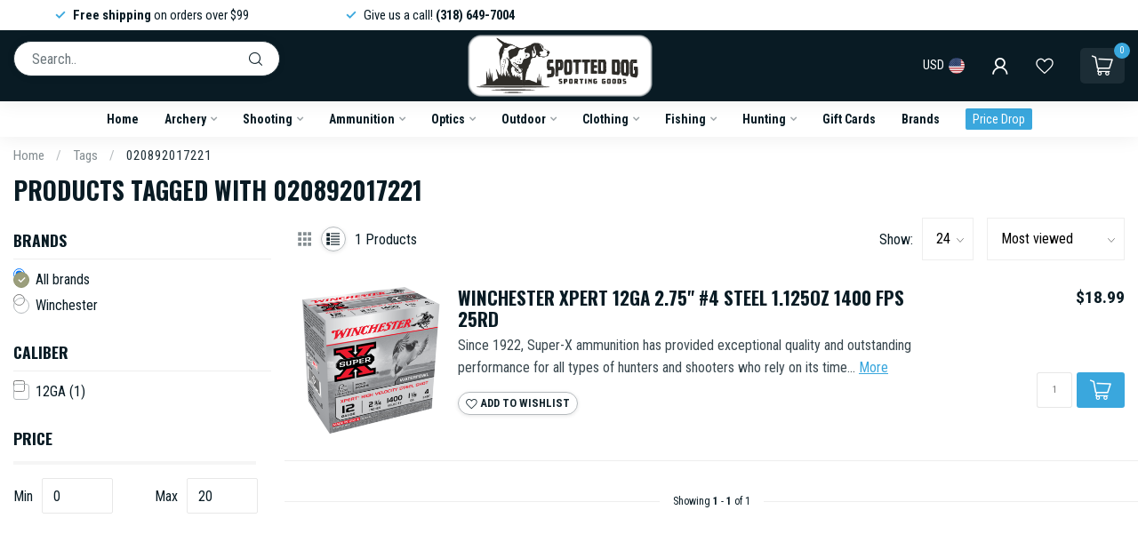

--- FILE ---
content_type: text/html;charset=utf-8
request_url: https://www.spotteddogsportinggoods.com/tags/020892017221/
body_size: 30019
content:
<script type="application/ld+json">
{
  "@context": "https://schema.org",
  "@type": "SportingGoodsStore",
  "name": "spotteddogsportinggoods",
  "image": "",
  "@id": "",
  "url": "https://www.spotteddogsportinggoods.com/",
  "telephone": "3186497004",
  "address": {
    "@type": "PostalAddress",
    "streetAddress": "6441 US-165",
    "addressLocality": "Columbia",
    "addressRegion": "LA",
    "postalCode": "71418",
    "addressCountry": "US"
  },
  "openingHoursSpecification": [{
    "@type": "OpeningHoursSpecification",
    "dayOfWeek": [
      "Tuesday",
      "Wednesday",
      "Thursday",
      "Friday",
      "Monday"
    ],
    "opens": "08:00",
    "closes": "17:30"
  },{
    "@type": "OpeningHoursSpecification",
    "dayOfWeek": "Saturday",
    "opens": "08:00",
    "closes": "17:00"
  }] 
}
</script><!DOCTYPE html>
<html lang="en-US">
  <head>
<link rel="preconnect" href="https://cdn.shoplightspeed.com">
<link rel="preconnect" href="https://fonts.googleapis.com">
<link rel="preconnect" href="https://fonts.gstatic.com" crossorigin>
<!--

    Theme Proxima | v1.0.0.2504202501_0_637805
    Theme designed and created by Dyvelopment - We are true e-commerce heroes!

    For custom Lightspeed eCom development or design contact us at www.dyvelopment.com

      _____                  _                                  _   
     |  __ \                | |                                | |  
     | |  | |_   ___   _____| | ___  _ __  _ __ ___   ___ _ __ | |_ 
     | |  | | | | \ \ / / _ \ |/ _ \| '_ \| '_ ` _ \ / _ \ '_ \| __|
     | |__| | |_| |\ V /  __/ | (_) | |_) | | | | | |  __/ | | | |_ 
     |_____/ \__, | \_/ \___|_|\___/| .__/|_| |_| |_|\___|_| |_|\__|
              __/ |                 | |                             
             |___/                  |_|                             
-->


<meta charset="utf-8"/>
<!-- [START] 'blocks/head.rain' -->
<!--

  (c) 2008-2025 Lightspeed Netherlands B.V.
  http://www.lightspeedhq.com
  Generated: 03-12-2025 @ 03:14:11

-->
<link rel="canonical" href="https://www.spotteddogsportinggoods.com/tags/020892017221/"/>
<link rel="alternate" href="https://www.spotteddogsportinggoods.com/index.rss" type="application/rss+xml" title="New products"/>
<meta name="robots" content="noodp,noydir"/>
<meta name="google-site-verification" content=""/>
<meta property="og:url" content="https://www.spotteddogsportinggoods.com/tags/020892017221/?source=facebook"/>
<meta property="og:site_name" content="Spotted Dog Sporting Goods"/>
<meta property="og:title" content="020892017221"/>
<meta property="og:description" content="Sporting goods store in North Louisiana that specializes in archery, ammunition, firearms, hunting clothing and fishing."/>
<script>
/* DyApps Theme Addons config */
if( !window.dyapps ){ window.dyapps = {}; }
window.dyapps.addons = {
 "enabled": true,
 "created_at": "01-06-2024 15:09:23",
 "settings": {
    "matrix_separator": ",",
    "filterGroupSwatches": [],
    "swatchesForCustomFields": [],
    "plan": {
     "can_variant_group": true,
     "can_stockify": true,
     "can_vat_switcher": true,
     "can_age_popup": false,
     "can_custom_qty": false,
     "can_data01_colors": false
    },
    "advancedVariants": {
     "enabled": true,
     "price_in_dropdown": true,
     "stockify_in_dropdown": true,
     "disable_out_of_stock": true,
     "grid_swatches_container_selector": ".dy-collection-grid-swatch-holder",
     "grid_swatches_position": "left",
     "grid_swatches_max_colors": 4,
     "grid_swatches_enabled": true,
     "variant_status_icon": false,
     "display_type": "blocks",
     "product_swatches_size": "default",
     "live_pricing": true
    },
    "age_popup": {
     "enabled": false,
     "logo_url": "",
     "image_footer_url": "",
     "text": {
                 
        "us": {
         "content": "<h3>Confirm your age<\/h3><p>You must be over the age of 18 to enter this website.<\/p>",
         "content_no": "<h3>Sorry!<\/h3><p>Unfortunately you cannot access this website.<\/p>",
         "button_yes": "I am 18 years or older",
         "button_no": "I am under 18",
        }        }
    },
    "stockify": {
     "enabled": true,
     "stock_trigger_type": "outofstock",
     "optin_policy": false,
     "api": "https://my.dyapps.io/api/public/26ecf3d403/stockify/subscribe",
     "text": {
                 
        "us": {
         "email_placeholder": "Your email address",
         "button_trigger": "Notify me when back in stock",
         "button_submit": "Keep me updated!",
         "title": "Leave your email address",
         "desc": "Unfortunately this item is out of stock right now. Leave your email address below and we'll send you an email when the item is available again.",
         "bottom_text": "We use your data to send this email. Read more in our <a href=\"\/service\/privacy-policy\/\" target=\"_blank\">privacy policy<\/a>."
        }        }
    },
    "categoryBanners": {
     "enabled": true,
     "mobile_breakpoint": "576px",
     "category_banner": [],
     "banners": {
             }
    }
 },
 "swatches": {
 "default": {"is_default": true, "type": "multi", "values": {"background-size": "10px 10px", "background-position": "0 0, 0 5px, 5px -5px, -5px 0px", "background-image": "linear-gradient(45deg, rgba(100,100,100,0.3) 25%, transparent 25%),  linear-gradient(-45deg, rgba(100,100,100,0.3) 25%, transparent 25%),  linear-gradient(45deg, transparent 75%, rgba(100,100,100,0.3) 75%),  linear-gradient(-45deg, transparent 75%, rgba(100,100,100,0.3) 75%)"}} ,   }
};
</script>
<!--[if lt IE 9]>
<script src="https://cdn.shoplightspeed.com/assets/html5shiv.js?2025-02-20"></script>
<![endif]-->
<!-- [END] 'blocks/head.rain' -->

<!-- Clarity tracking code for https://spotteddogsportinggoods.com/ -->
<script>
    (function(c,l,a,r,i,t,y){
        c[a]=c[a]||function(){(c[a].q=c[a].q||[]).push(arguments)};
        t=l.createElement(r);t.async=1;t.src="https://www.clarity.ms/tag/"+i+"?ref=bwt";
        y=l.getElementsByTagName(r)[0];y.parentNode.insertBefore(t,y);
    })(window, document, "clarity", "script", "ubb6vinvyn");
</script>

<title>020892017221 - Spotted Dog Sporting Goods</title>

<meta name="dyapps-addons-enabled" content="true">
<meta name="dyapps-addons-version" content="2022081001">
<meta name="dyapps-theme-name" content="Proxima">

<meta name="description" content="Sporting goods store in North Louisiana that specializes in archery, ammunition, firearms, hunting clothing and fishing." />
<meta name="keywords" content="020892017221, Archery, Firearms, Sporting Goods, Ammunition, Fishing, Duck Hunting, Hoyt, Mathews, Drake, Sitka, Muddy, Nosler, Barnes, Winchester, Remington, Hornady, LaCrosse, Twisted X, Southern Bowhunting, Northeast Louisiana Hunting, Guns, Suppr" />

<meta http-equiv="X-UA-Compatible" content="IE=edge">
<meta name="viewport" content="width=device-width, initial-scale=1">

<link rel="shortcut icon" href="https://cdn.shoplightspeed.com/shops/637805/themes/19157/v/961452/assets/favicon.ico?20251028214602" type="image/x-icon" />
<link rel="preload" as="image" href="https://cdn.shoplightspeed.com/shops/637805/themes/19157/v/961453/assets/logo.png?20251028214602">



<script src="https://cdn.shoplightspeed.com/shops/637805/themes/19157/assets/jquery-1-12-4-min.js?20251118103004" defer></script>
<script>if(navigator.userAgent.indexOf("MSIE ") > -1 || navigator.userAgent.indexOf("Trident/") > -1) { document.write('<script src="https://cdn.shoplightspeed.com/shops/637805/themes/19157/assets/intersection-observer-polyfill.js?20251118103004">\x3C/script>') }</script>

<style>/*!
 * Bootstrap Reboot v4.6.1 (https://getbootstrap.com/)
 * Copyright 2011-2021 The Bootstrap Authors
 * Copyright 2011-2021 Twitter, Inc.
 * Licensed under MIT (https://github.com/twbs/bootstrap/blob/main/LICENSE)
 * Forked from Normalize.css, licensed MIT (https://github.com/necolas/normalize.css/blob/master/LICENSE.md)
 */*,*::before,*::after{box-sizing:border-box}html{font-family:sans-serif;line-height:1.15;-webkit-text-size-adjust:100%;-webkit-tap-highlight-color:rgba(0,0,0,0)}article,aside,figcaption,figure,footer,header,hgroup,main,nav,section{display:block}body{margin:0;font-family:-apple-system,BlinkMacSystemFont,"Segoe UI",Roboto,"Helvetica Neue",Arial,"Noto Sans","Liberation Sans",sans-serif,"Apple Color Emoji","Segoe UI Emoji","Segoe UI Symbol","Noto Color Emoji";font-size:1rem;font-weight:400;line-height:1.42857143;color:#212529;text-align:left;background-color:#fff}[tabindex="-1"]:focus:not(:focus-visible){outline:0 !important}hr{box-sizing:content-box;height:0;overflow:visible}h1,h2,h3,h4,h5,h6{margin-top:0;margin-bottom:.5rem}p{margin-top:0;margin-bottom:1rem}abbr[title],abbr[data-original-title]{text-decoration:underline;text-decoration:underline dotted;cursor:help;border-bottom:0;text-decoration-skip-ink:none}address{margin-bottom:1rem;font-style:normal;line-height:inherit}ol,ul,dl{margin-top:0;margin-bottom:1rem}ol ol,ul ul,ol ul,ul ol{margin-bottom:0}dt{font-weight:700}dd{margin-bottom:.5rem;margin-left:0}blockquote{margin:0 0 1rem}b,strong{font-weight:bolder}small{font-size:80%}sub,sup{position:relative;font-size:75%;line-height:0;vertical-align:baseline}sub{bottom:-0.25em}sup{top:-0.5em}a{color:#007bff;text-decoration:none;background-color:transparent}a:hover{color:#0056b3;text-decoration:underline}a:not([href]):not([class]){color:inherit;text-decoration:none}a:not([href]):not([class]):hover{color:inherit;text-decoration:none}pre,code,kbd,samp{font-family:SFMono-Regular,Menlo,Monaco,Consolas,"Liberation Mono","Courier New",monospace;font-size:1em}pre{margin-top:0;margin-bottom:1rem;overflow:auto;-ms-overflow-style:scrollbar}figure{margin:0 0 1rem}img{vertical-align:middle;border-style:none}svg{overflow:hidden;vertical-align:middle}table{border-collapse:collapse}caption{padding-top:.75rem;padding-bottom:.75rem;color:#6c757d;text-align:left;caption-side:bottom}th{text-align:inherit;text-align:-webkit-match-parent}label{display:inline-block;margin-bottom:.5rem}button{border-radius:0}button:focus:not(:focus-visible){outline:0}input,button,select,optgroup,textarea{margin:0;font-family:inherit;font-size:inherit;line-height:inherit}button,input{overflow:visible}button,select{text-transform:none}[role=button]{cursor:pointer}select{word-wrap:normal}button,[type=button],[type=reset],[type=submit]{-webkit-appearance:button}button:not(:disabled),[type=button]:not(:disabled),[type=reset]:not(:disabled),[type=submit]:not(:disabled){cursor:pointer}button::-moz-focus-inner,[type=button]::-moz-focus-inner,[type=reset]::-moz-focus-inner,[type=submit]::-moz-focus-inner{padding:0;border-style:none}input[type=radio],input[type=checkbox]{box-sizing:border-box;padding:0}textarea{overflow:auto;resize:vertical}fieldset{min-width:0;padding:0;margin:0;border:0}legend{display:block;width:100%;max-width:100%;padding:0;margin-bottom:.5rem;font-size:1.5rem;line-height:inherit;color:inherit;white-space:normal}progress{vertical-align:baseline}[type=number]::-webkit-inner-spin-button,[type=number]::-webkit-outer-spin-button{height:auto}[type=search]{outline-offset:-2px;-webkit-appearance:none}[type=search]::-webkit-search-decoration{-webkit-appearance:none}::-webkit-file-upload-button{font:inherit;-webkit-appearance:button}output{display:inline-block}summary{display:list-item;cursor:pointer}template{display:none}[hidden]{display:none !important}/*!
 * Bootstrap Grid v4.6.1 (https://getbootstrap.com/)
 * Copyright 2011-2021 The Bootstrap Authors
 * Copyright 2011-2021 Twitter, Inc.
 * Licensed under MIT (https://github.com/twbs/bootstrap/blob/main/LICENSE)
 */html{box-sizing:border-box;-ms-overflow-style:scrollbar}*,*::before,*::after{box-sizing:inherit}.container,.container-fluid,.container-xl,.container-lg,.container-md,.container-sm{width:100%;padding-right:15px;padding-left:15px;margin-right:auto;margin-left:auto}@media(min-width: 576px){.container-sm,.container{max-width:540px}}@media(min-width: 768px){.container-md,.container-sm,.container{max-width:720px}}@media(min-width: 992px){.container-lg,.container-md,.container-sm,.container{max-width:960px}}@media(min-width: 1200px){.container-xl,.container-lg,.container-md,.container-sm,.container{max-width:1140px}}.row{display:flex;flex-wrap:wrap;margin-right:-15px;margin-left:-15px}.no-gutters{margin-right:0;margin-left:0}.no-gutters>.col,.no-gutters>[class*=col-]{padding-right:0;padding-left:0}.col-xl,.col-xl-auto,.col-xl-12,.col-xl-11,.col-xl-10,.col-xl-9,.col-xl-8,.col-xl-7,.col-xl-6,.col-xl-5,.col-xl-4,.col-xl-3,.col-xl-2,.col-xl-1,.col-lg,.col-lg-auto,.col-lg-12,.col-lg-11,.col-lg-10,.col-lg-9,.col-lg-8,.col-lg-7,.col-lg-6,.col-lg-5,.col-lg-4,.col-lg-3,.col-lg-2,.col-lg-1,.col-md,.col-md-auto,.col-md-12,.col-md-11,.col-md-10,.col-md-9,.col-md-8,.col-md-7,.col-md-6,.col-md-5,.col-md-4,.col-md-3,.col-md-2,.col-md-1,.col-sm,.col-sm-auto,.col-sm-12,.col-sm-11,.col-sm-10,.col-sm-9,.col-sm-8,.col-sm-7,.col-sm-6,.col-sm-5,.col-sm-4,.col-sm-3,.col-sm-2,.col-sm-1,.col,.col-auto,.col-12,.col-11,.col-10,.col-9,.col-8,.col-7,.col-6,.col-5,.col-4,.col-3,.col-2,.col-1{position:relative;width:100%;padding-right:15px;padding-left:15px}.col{flex-basis:0;flex-grow:1;max-width:100%}.row-cols-1>*{flex:0 0 100%;max-width:100%}.row-cols-2>*{flex:0 0 50%;max-width:50%}.row-cols-3>*{flex:0 0 33.3333333333%;max-width:33.3333333333%}.row-cols-4>*{flex:0 0 25%;max-width:25%}.row-cols-5>*{flex:0 0 20%;max-width:20%}.row-cols-6>*{flex:0 0 16.6666666667%;max-width:16.6666666667%}.col-auto{flex:0 0 auto;width:auto;max-width:100%}.col-1{flex:0 0 8.33333333%;max-width:8.33333333%}.col-2{flex:0 0 16.66666667%;max-width:16.66666667%}.col-3{flex:0 0 25%;max-width:25%}.col-4{flex:0 0 33.33333333%;max-width:33.33333333%}.col-5{flex:0 0 41.66666667%;max-width:41.66666667%}.col-6{flex:0 0 50%;max-width:50%}.col-7{flex:0 0 58.33333333%;max-width:58.33333333%}.col-8{flex:0 0 66.66666667%;max-width:66.66666667%}.col-9{flex:0 0 75%;max-width:75%}.col-10{flex:0 0 83.33333333%;max-width:83.33333333%}.col-11{flex:0 0 91.66666667%;max-width:91.66666667%}.col-12{flex:0 0 100%;max-width:100%}.order-first{order:-1}.order-last{order:13}.order-0{order:0}.order-1{order:1}.order-2{order:2}.order-3{order:3}.order-4{order:4}.order-5{order:5}.order-6{order:6}.order-7{order:7}.order-8{order:8}.order-9{order:9}.order-10{order:10}.order-11{order:11}.order-12{order:12}.offset-1{margin-left:8.33333333%}.offset-2{margin-left:16.66666667%}.offset-3{margin-left:25%}.offset-4{margin-left:33.33333333%}.offset-5{margin-left:41.66666667%}.offset-6{margin-left:50%}.offset-7{margin-left:58.33333333%}.offset-8{margin-left:66.66666667%}.offset-9{margin-left:75%}.offset-10{margin-left:83.33333333%}.offset-11{margin-left:91.66666667%}@media(min-width: 576px){.col-sm{flex-basis:0;flex-grow:1;max-width:100%}.row-cols-sm-1>*{flex:0 0 100%;max-width:100%}.row-cols-sm-2>*{flex:0 0 50%;max-width:50%}.row-cols-sm-3>*{flex:0 0 33.3333333333%;max-width:33.3333333333%}.row-cols-sm-4>*{flex:0 0 25%;max-width:25%}.row-cols-sm-5>*{flex:0 0 20%;max-width:20%}.row-cols-sm-6>*{flex:0 0 16.6666666667%;max-width:16.6666666667%}.col-sm-auto{flex:0 0 auto;width:auto;max-width:100%}.col-sm-1{flex:0 0 8.33333333%;max-width:8.33333333%}.col-sm-2{flex:0 0 16.66666667%;max-width:16.66666667%}.col-sm-3{flex:0 0 25%;max-width:25%}.col-sm-4{flex:0 0 33.33333333%;max-width:33.33333333%}.col-sm-5{flex:0 0 41.66666667%;max-width:41.66666667%}.col-sm-6{flex:0 0 50%;max-width:50%}.col-sm-7{flex:0 0 58.33333333%;max-width:58.33333333%}.col-sm-8{flex:0 0 66.66666667%;max-width:66.66666667%}.col-sm-9{flex:0 0 75%;max-width:75%}.col-sm-10{flex:0 0 83.33333333%;max-width:83.33333333%}.col-sm-11{flex:0 0 91.66666667%;max-width:91.66666667%}.col-sm-12{flex:0 0 100%;max-width:100%}.order-sm-first{order:-1}.order-sm-last{order:13}.order-sm-0{order:0}.order-sm-1{order:1}.order-sm-2{order:2}.order-sm-3{order:3}.order-sm-4{order:4}.order-sm-5{order:5}.order-sm-6{order:6}.order-sm-7{order:7}.order-sm-8{order:8}.order-sm-9{order:9}.order-sm-10{order:10}.order-sm-11{order:11}.order-sm-12{order:12}.offset-sm-0{margin-left:0}.offset-sm-1{margin-left:8.33333333%}.offset-sm-2{margin-left:16.66666667%}.offset-sm-3{margin-left:25%}.offset-sm-4{margin-left:33.33333333%}.offset-sm-5{margin-left:41.66666667%}.offset-sm-6{margin-left:50%}.offset-sm-7{margin-left:58.33333333%}.offset-sm-8{margin-left:66.66666667%}.offset-sm-9{margin-left:75%}.offset-sm-10{margin-left:83.33333333%}.offset-sm-11{margin-left:91.66666667%}}@media(min-width: 768px){.col-md{flex-basis:0;flex-grow:1;max-width:100%}.row-cols-md-1>*{flex:0 0 100%;max-width:100%}.row-cols-md-2>*{flex:0 0 50%;max-width:50%}.row-cols-md-3>*{flex:0 0 33.3333333333%;max-width:33.3333333333%}.row-cols-md-4>*{flex:0 0 25%;max-width:25%}.row-cols-md-5>*{flex:0 0 20%;max-width:20%}.row-cols-md-6>*{flex:0 0 16.6666666667%;max-width:16.6666666667%}.col-md-auto{flex:0 0 auto;width:auto;max-width:100%}.col-md-1{flex:0 0 8.33333333%;max-width:8.33333333%}.col-md-2{flex:0 0 16.66666667%;max-width:16.66666667%}.col-md-3{flex:0 0 25%;max-width:25%}.col-md-4{flex:0 0 33.33333333%;max-width:33.33333333%}.col-md-5{flex:0 0 41.66666667%;max-width:41.66666667%}.col-md-6{flex:0 0 50%;max-width:50%}.col-md-7{flex:0 0 58.33333333%;max-width:58.33333333%}.col-md-8{flex:0 0 66.66666667%;max-width:66.66666667%}.col-md-9{flex:0 0 75%;max-width:75%}.col-md-10{flex:0 0 83.33333333%;max-width:83.33333333%}.col-md-11{flex:0 0 91.66666667%;max-width:91.66666667%}.col-md-12{flex:0 0 100%;max-width:100%}.order-md-first{order:-1}.order-md-last{order:13}.order-md-0{order:0}.order-md-1{order:1}.order-md-2{order:2}.order-md-3{order:3}.order-md-4{order:4}.order-md-5{order:5}.order-md-6{order:6}.order-md-7{order:7}.order-md-8{order:8}.order-md-9{order:9}.order-md-10{order:10}.order-md-11{order:11}.order-md-12{order:12}.offset-md-0{margin-left:0}.offset-md-1{margin-left:8.33333333%}.offset-md-2{margin-left:16.66666667%}.offset-md-3{margin-left:25%}.offset-md-4{margin-left:33.33333333%}.offset-md-5{margin-left:41.66666667%}.offset-md-6{margin-left:50%}.offset-md-7{margin-left:58.33333333%}.offset-md-8{margin-left:66.66666667%}.offset-md-9{margin-left:75%}.offset-md-10{margin-left:83.33333333%}.offset-md-11{margin-left:91.66666667%}}@media(min-width: 992px){.col-lg{flex-basis:0;flex-grow:1;max-width:100%}.row-cols-lg-1>*{flex:0 0 100%;max-width:100%}.row-cols-lg-2>*{flex:0 0 50%;max-width:50%}.row-cols-lg-3>*{flex:0 0 33.3333333333%;max-width:33.3333333333%}.row-cols-lg-4>*{flex:0 0 25%;max-width:25%}.row-cols-lg-5>*{flex:0 0 20%;max-width:20%}.row-cols-lg-6>*{flex:0 0 16.6666666667%;max-width:16.6666666667%}.col-lg-auto{flex:0 0 auto;width:auto;max-width:100%}.col-lg-1{flex:0 0 8.33333333%;max-width:8.33333333%}.col-lg-2{flex:0 0 16.66666667%;max-width:16.66666667%}.col-lg-3{flex:0 0 25%;max-width:25%}.col-lg-4{flex:0 0 33.33333333%;max-width:33.33333333%}.col-lg-5{flex:0 0 41.66666667%;max-width:41.66666667%}.col-lg-6{flex:0 0 50%;max-width:50%}.col-lg-7{flex:0 0 58.33333333%;max-width:58.33333333%}.col-lg-8{flex:0 0 66.66666667%;max-width:66.66666667%}.col-lg-9{flex:0 0 75%;max-width:75%}.col-lg-10{flex:0 0 83.33333333%;max-width:83.33333333%}.col-lg-11{flex:0 0 91.66666667%;max-width:91.66666667%}.col-lg-12{flex:0 0 100%;max-width:100%}.order-lg-first{order:-1}.order-lg-last{order:13}.order-lg-0{order:0}.order-lg-1{order:1}.order-lg-2{order:2}.order-lg-3{order:3}.order-lg-4{order:4}.order-lg-5{order:5}.order-lg-6{order:6}.order-lg-7{order:7}.order-lg-8{order:8}.order-lg-9{order:9}.order-lg-10{order:10}.order-lg-11{order:11}.order-lg-12{order:12}.offset-lg-0{margin-left:0}.offset-lg-1{margin-left:8.33333333%}.offset-lg-2{margin-left:16.66666667%}.offset-lg-3{margin-left:25%}.offset-lg-4{margin-left:33.33333333%}.offset-lg-5{margin-left:41.66666667%}.offset-lg-6{margin-left:50%}.offset-lg-7{margin-left:58.33333333%}.offset-lg-8{margin-left:66.66666667%}.offset-lg-9{margin-left:75%}.offset-lg-10{margin-left:83.33333333%}.offset-lg-11{margin-left:91.66666667%}}@media(min-width: 1200px){.col-xl{flex-basis:0;flex-grow:1;max-width:100%}.row-cols-xl-1>*{flex:0 0 100%;max-width:100%}.row-cols-xl-2>*{flex:0 0 50%;max-width:50%}.row-cols-xl-3>*{flex:0 0 33.3333333333%;max-width:33.3333333333%}.row-cols-xl-4>*{flex:0 0 25%;max-width:25%}.row-cols-xl-5>*{flex:0 0 20%;max-width:20%}.row-cols-xl-6>*{flex:0 0 16.6666666667%;max-width:16.6666666667%}.col-xl-auto{flex:0 0 auto;width:auto;max-width:100%}.col-xl-1{flex:0 0 8.33333333%;max-width:8.33333333%}.col-xl-2{flex:0 0 16.66666667%;max-width:16.66666667%}.col-xl-3{flex:0 0 25%;max-width:25%}.col-xl-4{flex:0 0 33.33333333%;max-width:33.33333333%}.col-xl-5{flex:0 0 41.66666667%;max-width:41.66666667%}.col-xl-6{flex:0 0 50%;max-width:50%}.col-xl-7{flex:0 0 58.33333333%;max-width:58.33333333%}.col-xl-8{flex:0 0 66.66666667%;max-width:66.66666667%}.col-xl-9{flex:0 0 75%;max-width:75%}.col-xl-10{flex:0 0 83.33333333%;max-width:83.33333333%}.col-xl-11{flex:0 0 91.66666667%;max-width:91.66666667%}.col-xl-12{flex:0 0 100%;max-width:100%}.order-xl-first{order:-1}.order-xl-last{order:13}.order-xl-0{order:0}.order-xl-1{order:1}.order-xl-2{order:2}.order-xl-3{order:3}.order-xl-4{order:4}.order-xl-5{order:5}.order-xl-6{order:6}.order-xl-7{order:7}.order-xl-8{order:8}.order-xl-9{order:9}.order-xl-10{order:10}.order-xl-11{order:11}.order-xl-12{order:12}.offset-xl-0{margin-left:0}.offset-xl-1{margin-left:8.33333333%}.offset-xl-2{margin-left:16.66666667%}.offset-xl-3{margin-left:25%}.offset-xl-4{margin-left:33.33333333%}.offset-xl-5{margin-left:41.66666667%}.offset-xl-6{margin-left:50%}.offset-xl-7{margin-left:58.33333333%}.offset-xl-8{margin-left:66.66666667%}.offset-xl-9{margin-left:75%}.offset-xl-10{margin-left:83.33333333%}.offset-xl-11{margin-left:91.66666667%}}.d-none{display:none !important}.d-inline{display:inline !important}.d-inline-block{display:inline-block !important}.d-block{display:block !important}.d-table{display:table !important}.d-table-row{display:table-row !important}.d-table-cell{display:table-cell !important}.d-flex{display:flex !important}.d-inline-flex{display:inline-flex !important}@media(min-width: 576px){.d-sm-none{display:none !important}.d-sm-inline{display:inline !important}.d-sm-inline-block{display:inline-block !important}.d-sm-block{display:block !important}.d-sm-table{display:table !important}.d-sm-table-row{display:table-row !important}.d-sm-table-cell{display:table-cell !important}.d-sm-flex{display:flex !important}.d-sm-inline-flex{display:inline-flex !important}}@media(min-width: 768px){.d-md-none{display:none !important}.d-md-inline{display:inline !important}.d-md-inline-block{display:inline-block !important}.d-md-block{display:block !important}.d-md-table{display:table !important}.d-md-table-row{display:table-row !important}.d-md-table-cell{display:table-cell !important}.d-md-flex{display:flex !important}.d-md-inline-flex{display:inline-flex !important}}@media(min-width: 992px){.d-lg-none{display:none !important}.d-lg-inline{display:inline !important}.d-lg-inline-block{display:inline-block !important}.d-lg-block{display:block !important}.d-lg-table{display:table !important}.d-lg-table-row{display:table-row !important}.d-lg-table-cell{display:table-cell !important}.d-lg-flex{display:flex !important}.d-lg-inline-flex{display:inline-flex !important}}@media(min-width: 1200px){.d-xl-none{display:none !important}.d-xl-inline{display:inline !important}.d-xl-inline-block{display:inline-block !important}.d-xl-block{display:block !important}.d-xl-table{display:table !important}.d-xl-table-row{display:table-row !important}.d-xl-table-cell{display:table-cell !important}.d-xl-flex{display:flex !important}.d-xl-inline-flex{display:inline-flex !important}}@media print{.d-print-none{display:none !important}.d-print-inline{display:inline !important}.d-print-inline-block{display:inline-block !important}.d-print-block{display:block !important}.d-print-table{display:table !important}.d-print-table-row{display:table-row !important}.d-print-table-cell{display:table-cell !important}.d-print-flex{display:flex !important}.d-print-inline-flex{display:inline-flex !important}}.flex-row{flex-direction:row !important}.flex-column{flex-direction:column !important}.flex-row-reverse{flex-direction:row-reverse !important}.flex-column-reverse{flex-direction:column-reverse !important}.flex-wrap{flex-wrap:wrap !important}.flex-nowrap{flex-wrap:nowrap !important}.flex-wrap-reverse{flex-wrap:wrap-reverse !important}.flex-fill{flex:1 1 auto !important}.flex-grow-0{flex-grow:0 !important}.flex-grow-1{flex-grow:1 !important}.flex-shrink-0{flex-shrink:0 !important}.flex-shrink-1{flex-shrink:1 !important}.justify-content-start{justify-content:flex-start !important}.justify-content-end{justify-content:flex-end !important}.justify-content-center{justify-content:center !important}.justify-content-between{justify-content:space-between !important}.justify-content-around{justify-content:space-around !important}.align-items-start{align-items:flex-start !important}.align-items-end{align-items:flex-end !important}.align-items-center{align-items:center !important}.align-items-baseline{align-items:baseline !important}.align-items-stretch{align-items:stretch !important}.align-content-start{align-content:flex-start !important}.align-content-end{align-content:flex-end !important}.align-content-center{align-content:center !important}.align-content-between{align-content:space-between !important}.align-content-around{align-content:space-around !important}.align-content-stretch{align-content:stretch !important}.align-self-auto{align-self:auto !important}.align-self-start{align-self:flex-start !important}.align-self-end{align-self:flex-end !important}.align-self-center{align-self:center !important}.align-self-baseline{align-self:baseline !important}.align-self-stretch{align-self:stretch !important}@media(min-width: 576px){.flex-sm-row{flex-direction:row !important}.flex-sm-column{flex-direction:column !important}.flex-sm-row-reverse{flex-direction:row-reverse !important}.flex-sm-column-reverse{flex-direction:column-reverse !important}.flex-sm-wrap{flex-wrap:wrap !important}.flex-sm-nowrap{flex-wrap:nowrap !important}.flex-sm-wrap-reverse{flex-wrap:wrap-reverse !important}.flex-sm-fill{flex:1 1 auto !important}.flex-sm-grow-0{flex-grow:0 !important}.flex-sm-grow-1{flex-grow:1 !important}.flex-sm-shrink-0{flex-shrink:0 !important}.flex-sm-shrink-1{flex-shrink:1 !important}.justify-content-sm-start{justify-content:flex-start !important}.justify-content-sm-end{justify-content:flex-end !important}.justify-content-sm-center{justify-content:center !important}.justify-content-sm-between{justify-content:space-between !important}.justify-content-sm-around{justify-content:space-around !important}.align-items-sm-start{align-items:flex-start !important}.align-items-sm-end{align-items:flex-end !important}.align-items-sm-center{align-items:center !important}.align-items-sm-baseline{align-items:baseline !important}.align-items-sm-stretch{align-items:stretch !important}.align-content-sm-start{align-content:flex-start !important}.align-content-sm-end{align-content:flex-end !important}.align-content-sm-center{align-content:center !important}.align-content-sm-between{align-content:space-between !important}.align-content-sm-around{align-content:space-around !important}.align-content-sm-stretch{align-content:stretch !important}.align-self-sm-auto{align-self:auto !important}.align-self-sm-start{align-self:flex-start !important}.align-self-sm-end{align-self:flex-end !important}.align-self-sm-center{align-self:center !important}.align-self-sm-baseline{align-self:baseline !important}.align-self-sm-stretch{align-self:stretch !important}}@media(min-width: 768px){.flex-md-row{flex-direction:row !important}.flex-md-column{flex-direction:column !important}.flex-md-row-reverse{flex-direction:row-reverse !important}.flex-md-column-reverse{flex-direction:column-reverse !important}.flex-md-wrap{flex-wrap:wrap !important}.flex-md-nowrap{flex-wrap:nowrap !important}.flex-md-wrap-reverse{flex-wrap:wrap-reverse !important}.flex-md-fill{flex:1 1 auto !important}.flex-md-grow-0{flex-grow:0 !important}.flex-md-grow-1{flex-grow:1 !important}.flex-md-shrink-0{flex-shrink:0 !important}.flex-md-shrink-1{flex-shrink:1 !important}.justify-content-md-start{justify-content:flex-start !important}.justify-content-md-end{justify-content:flex-end !important}.justify-content-md-center{justify-content:center !important}.justify-content-md-between{justify-content:space-between !important}.justify-content-md-around{justify-content:space-around !important}.align-items-md-start{align-items:flex-start !important}.align-items-md-end{align-items:flex-end !important}.align-items-md-center{align-items:center !important}.align-items-md-baseline{align-items:baseline !important}.align-items-md-stretch{align-items:stretch !important}.align-content-md-start{align-content:flex-start !important}.align-content-md-end{align-content:flex-end !important}.align-content-md-center{align-content:center !important}.align-content-md-between{align-content:space-between !important}.align-content-md-around{align-content:space-around !important}.align-content-md-stretch{align-content:stretch !important}.align-self-md-auto{align-self:auto !important}.align-self-md-start{align-self:flex-start !important}.align-self-md-end{align-self:flex-end !important}.align-self-md-center{align-self:center !important}.align-self-md-baseline{align-self:baseline !important}.align-self-md-stretch{align-self:stretch !important}}@media(min-width: 992px){.flex-lg-row{flex-direction:row !important}.flex-lg-column{flex-direction:column !important}.flex-lg-row-reverse{flex-direction:row-reverse !important}.flex-lg-column-reverse{flex-direction:column-reverse !important}.flex-lg-wrap{flex-wrap:wrap !important}.flex-lg-nowrap{flex-wrap:nowrap !important}.flex-lg-wrap-reverse{flex-wrap:wrap-reverse !important}.flex-lg-fill{flex:1 1 auto !important}.flex-lg-grow-0{flex-grow:0 !important}.flex-lg-grow-1{flex-grow:1 !important}.flex-lg-shrink-0{flex-shrink:0 !important}.flex-lg-shrink-1{flex-shrink:1 !important}.justify-content-lg-start{justify-content:flex-start !important}.justify-content-lg-end{justify-content:flex-end !important}.justify-content-lg-center{justify-content:center !important}.justify-content-lg-between{justify-content:space-between !important}.justify-content-lg-around{justify-content:space-around !important}.align-items-lg-start{align-items:flex-start !important}.align-items-lg-end{align-items:flex-end !important}.align-items-lg-center{align-items:center !important}.align-items-lg-baseline{align-items:baseline !important}.align-items-lg-stretch{align-items:stretch !important}.align-content-lg-start{align-content:flex-start !important}.align-content-lg-end{align-content:flex-end !important}.align-content-lg-center{align-content:center !important}.align-content-lg-between{align-content:space-between !important}.align-content-lg-around{align-content:space-around !important}.align-content-lg-stretch{align-content:stretch !important}.align-self-lg-auto{align-self:auto !important}.align-self-lg-start{align-self:flex-start !important}.align-self-lg-end{align-self:flex-end !important}.align-self-lg-center{align-self:center !important}.align-self-lg-baseline{align-self:baseline !important}.align-self-lg-stretch{align-self:stretch !important}}@media(min-width: 1200px){.flex-xl-row{flex-direction:row !important}.flex-xl-column{flex-direction:column !important}.flex-xl-row-reverse{flex-direction:row-reverse !important}.flex-xl-column-reverse{flex-direction:column-reverse !important}.flex-xl-wrap{flex-wrap:wrap !important}.flex-xl-nowrap{flex-wrap:nowrap !important}.flex-xl-wrap-reverse{flex-wrap:wrap-reverse !important}.flex-xl-fill{flex:1 1 auto !important}.flex-xl-grow-0{flex-grow:0 !important}.flex-xl-grow-1{flex-grow:1 !important}.flex-xl-shrink-0{flex-shrink:0 !important}.flex-xl-shrink-1{flex-shrink:1 !important}.justify-content-xl-start{justify-content:flex-start !important}.justify-content-xl-end{justify-content:flex-end !important}.justify-content-xl-center{justify-content:center !important}.justify-content-xl-between{justify-content:space-between !important}.justify-content-xl-around{justify-content:space-around !important}.align-items-xl-start{align-items:flex-start !important}.align-items-xl-end{align-items:flex-end !important}.align-items-xl-center{align-items:center !important}.align-items-xl-baseline{align-items:baseline !important}.align-items-xl-stretch{align-items:stretch !important}.align-content-xl-start{align-content:flex-start !important}.align-content-xl-end{align-content:flex-end !important}.align-content-xl-center{align-content:center !important}.align-content-xl-between{align-content:space-between !important}.align-content-xl-around{align-content:space-around !important}.align-content-xl-stretch{align-content:stretch !important}.align-self-xl-auto{align-self:auto !important}.align-self-xl-start{align-self:flex-start !important}.align-self-xl-end{align-self:flex-end !important}.align-self-xl-center{align-self:center !important}.align-self-xl-baseline{align-self:baseline !important}.align-self-xl-stretch{align-self:stretch !important}}.m-0{margin:0 !important}.mt-0,.my-0{margin-top:0 !important}.mr-0,.mx-0{margin-right:0 !important}.mb-0,.my-0{margin-bottom:0 !important}.ml-0,.mx-0{margin-left:0 !important}.m-1{margin:5px !important}.mt-1,.my-1{margin-top:5px !important}.mr-1,.mx-1{margin-right:5px !important}.mb-1,.my-1{margin-bottom:5px !important}.ml-1,.mx-1{margin-left:5px !important}.m-2{margin:10px !important}.mt-2,.my-2{margin-top:10px !important}.mr-2,.mx-2{margin-right:10px !important}.mb-2,.my-2{margin-bottom:10px !important}.ml-2,.mx-2{margin-left:10px !important}.m-3{margin:15px !important}.mt-3,.my-3{margin-top:15px !important}.mr-3,.mx-3{margin-right:15px !important}.mb-3,.my-3{margin-bottom:15px !important}.ml-3,.mx-3{margin-left:15px !important}.m-4{margin:30px !important}.mt-4,.my-4{margin-top:30px !important}.mr-4,.mx-4{margin-right:30px !important}.mb-4,.my-4{margin-bottom:30px !important}.ml-4,.mx-4{margin-left:30px !important}.m-5{margin:50px !important}.mt-5,.my-5{margin-top:50px !important}.mr-5,.mx-5{margin-right:50px !important}.mb-5,.my-5{margin-bottom:50px !important}.ml-5,.mx-5{margin-left:50px !important}.m-6{margin:80px !important}.mt-6,.my-6{margin-top:80px !important}.mr-6,.mx-6{margin-right:80px !important}.mb-6,.my-6{margin-bottom:80px !important}.ml-6,.mx-6{margin-left:80px !important}.p-0{padding:0 !important}.pt-0,.py-0{padding-top:0 !important}.pr-0,.px-0{padding-right:0 !important}.pb-0,.py-0{padding-bottom:0 !important}.pl-0,.px-0{padding-left:0 !important}.p-1{padding:5px !important}.pt-1,.py-1{padding-top:5px !important}.pr-1,.px-1{padding-right:5px !important}.pb-1,.py-1{padding-bottom:5px !important}.pl-1,.px-1{padding-left:5px !important}.p-2{padding:10px !important}.pt-2,.py-2{padding-top:10px !important}.pr-2,.px-2{padding-right:10px !important}.pb-2,.py-2{padding-bottom:10px !important}.pl-2,.px-2{padding-left:10px !important}.p-3{padding:15px !important}.pt-3,.py-3{padding-top:15px !important}.pr-3,.px-3{padding-right:15px !important}.pb-3,.py-3{padding-bottom:15px !important}.pl-3,.px-3{padding-left:15px !important}.p-4{padding:30px !important}.pt-4,.py-4{padding-top:30px !important}.pr-4,.px-4{padding-right:30px !important}.pb-4,.py-4{padding-bottom:30px !important}.pl-4,.px-4{padding-left:30px !important}.p-5{padding:50px !important}.pt-5,.py-5{padding-top:50px !important}.pr-5,.px-5{padding-right:50px !important}.pb-5,.py-5{padding-bottom:50px !important}.pl-5,.px-5{padding-left:50px !important}.p-6{padding:80px !important}.pt-6,.py-6{padding-top:80px !important}.pr-6,.px-6{padding-right:80px !important}.pb-6,.py-6{padding-bottom:80px !important}.pl-6,.px-6{padding-left:80px !important}.m-n1{margin:-5px !important}.mt-n1,.my-n1{margin-top:-5px !important}.mr-n1,.mx-n1{margin-right:-5px !important}.mb-n1,.my-n1{margin-bottom:-5px !important}.ml-n1,.mx-n1{margin-left:-5px !important}.m-n2{margin:-10px !important}.mt-n2,.my-n2{margin-top:-10px !important}.mr-n2,.mx-n2{margin-right:-10px !important}.mb-n2,.my-n2{margin-bottom:-10px !important}.ml-n2,.mx-n2{margin-left:-10px !important}.m-n3{margin:-15px !important}.mt-n3,.my-n3{margin-top:-15px !important}.mr-n3,.mx-n3{margin-right:-15px !important}.mb-n3,.my-n3{margin-bottom:-15px !important}.ml-n3,.mx-n3{margin-left:-15px !important}.m-n4{margin:-30px !important}.mt-n4,.my-n4{margin-top:-30px !important}.mr-n4,.mx-n4{margin-right:-30px !important}.mb-n4,.my-n4{margin-bottom:-30px !important}.ml-n4,.mx-n4{margin-left:-30px !important}.m-n5{margin:-50px !important}.mt-n5,.my-n5{margin-top:-50px !important}.mr-n5,.mx-n5{margin-right:-50px !important}.mb-n5,.my-n5{margin-bottom:-50px !important}.ml-n5,.mx-n5{margin-left:-50px !important}.m-n6{margin:-80px !important}.mt-n6,.my-n6{margin-top:-80px !important}.mr-n6,.mx-n6{margin-right:-80px !important}.mb-n6,.my-n6{margin-bottom:-80px !important}.ml-n6,.mx-n6{margin-left:-80px !important}.m-auto{margin:auto !important}.mt-auto,.my-auto{margin-top:auto !important}.mr-auto,.mx-auto{margin-right:auto !important}.mb-auto,.my-auto{margin-bottom:auto !important}.ml-auto,.mx-auto{margin-left:auto !important}@media(min-width: 576px){.m-sm-0{margin:0 !important}.mt-sm-0,.my-sm-0{margin-top:0 !important}.mr-sm-0,.mx-sm-0{margin-right:0 !important}.mb-sm-0,.my-sm-0{margin-bottom:0 !important}.ml-sm-0,.mx-sm-0{margin-left:0 !important}.m-sm-1{margin:5px !important}.mt-sm-1,.my-sm-1{margin-top:5px !important}.mr-sm-1,.mx-sm-1{margin-right:5px !important}.mb-sm-1,.my-sm-1{margin-bottom:5px !important}.ml-sm-1,.mx-sm-1{margin-left:5px !important}.m-sm-2{margin:10px !important}.mt-sm-2,.my-sm-2{margin-top:10px !important}.mr-sm-2,.mx-sm-2{margin-right:10px !important}.mb-sm-2,.my-sm-2{margin-bottom:10px !important}.ml-sm-2,.mx-sm-2{margin-left:10px !important}.m-sm-3{margin:15px !important}.mt-sm-3,.my-sm-3{margin-top:15px !important}.mr-sm-3,.mx-sm-3{margin-right:15px !important}.mb-sm-3,.my-sm-3{margin-bottom:15px !important}.ml-sm-3,.mx-sm-3{margin-left:15px !important}.m-sm-4{margin:30px !important}.mt-sm-4,.my-sm-4{margin-top:30px !important}.mr-sm-4,.mx-sm-4{margin-right:30px !important}.mb-sm-4,.my-sm-4{margin-bottom:30px !important}.ml-sm-4,.mx-sm-4{margin-left:30px !important}.m-sm-5{margin:50px !important}.mt-sm-5,.my-sm-5{margin-top:50px !important}.mr-sm-5,.mx-sm-5{margin-right:50px !important}.mb-sm-5,.my-sm-5{margin-bottom:50px !important}.ml-sm-5,.mx-sm-5{margin-left:50px !important}.m-sm-6{margin:80px !important}.mt-sm-6,.my-sm-6{margin-top:80px !important}.mr-sm-6,.mx-sm-6{margin-right:80px !important}.mb-sm-6,.my-sm-6{margin-bottom:80px !important}.ml-sm-6,.mx-sm-6{margin-left:80px !important}.p-sm-0{padding:0 !important}.pt-sm-0,.py-sm-0{padding-top:0 !important}.pr-sm-0,.px-sm-0{padding-right:0 !important}.pb-sm-0,.py-sm-0{padding-bottom:0 !important}.pl-sm-0,.px-sm-0{padding-left:0 !important}.p-sm-1{padding:5px !important}.pt-sm-1,.py-sm-1{padding-top:5px !important}.pr-sm-1,.px-sm-1{padding-right:5px !important}.pb-sm-1,.py-sm-1{padding-bottom:5px !important}.pl-sm-1,.px-sm-1{padding-left:5px !important}.p-sm-2{padding:10px !important}.pt-sm-2,.py-sm-2{padding-top:10px !important}.pr-sm-2,.px-sm-2{padding-right:10px !important}.pb-sm-2,.py-sm-2{padding-bottom:10px !important}.pl-sm-2,.px-sm-2{padding-left:10px !important}.p-sm-3{padding:15px !important}.pt-sm-3,.py-sm-3{padding-top:15px !important}.pr-sm-3,.px-sm-3{padding-right:15px !important}.pb-sm-3,.py-sm-3{padding-bottom:15px !important}.pl-sm-3,.px-sm-3{padding-left:15px !important}.p-sm-4{padding:30px !important}.pt-sm-4,.py-sm-4{padding-top:30px !important}.pr-sm-4,.px-sm-4{padding-right:30px !important}.pb-sm-4,.py-sm-4{padding-bottom:30px !important}.pl-sm-4,.px-sm-4{padding-left:30px !important}.p-sm-5{padding:50px !important}.pt-sm-5,.py-sm-5{padding-top:50px !important}.pr-sm-5,.px-sm-5{padding-right:50px !important}.pb-sm-5,.py-sm-5{padding-bottom:50px !important}.pl-sm-5,.px-sm-5{padding-left:50px !important}.p-sm-6{padding:80px !important}.pt-sm-6,.py-sm-6{padding-top:80px !important}.pr-sm-6,.px-sm-6{padding-right:80px !important}.pb-sm-6,.py-sm-6{padding-bottom:80px !important}.pl-sm-6,.px-sm-6{padding-left:80px !important}.m-sm-n1{margin:-5px !important}.mt-sm-n1,.my-sm-n1{margin-top:-5px !important}.mr-sm-n1,.mx-sm-n1{margin-right:-5px !important}.mb-sm-n1,.my-sm-n1{margin-bottom:-5px !important}.ml-sm-n1,.mx-sm-n1{margin-left:-5px !important}.m-sm-n2{margin:-10px !important}.mt-sm-n2,.my-sm-n2{margin-top:-10px !important}.mr-sm-n2,.mx-sm-n2{margin-right:-10px !important}.mb-sm-n2,.my-sm-n2{margin-bottom:-10px !important}.ml-sm-n2,.mx-sm-n2{margin-left:-10px !important}.m-sm-n3{margin:-15px !important}.mt-sm-n3,.my-sm-n3{margin-top:-15px !important}.mr-sm-n3,.mx-sm-n3{margin-right:-15px !important}.mb-sm-n3,.my-sm-n3{margin-bottom:-15px !important}.ml-sm-n3,.mx-sm-n3{margin-left:-15px !important}.m-sm-n4{margin:-30px !important}.mt-sm-n4,.my-sm-n4{margin-top:-30px !important}.mr-sm-n4,.mx-sm-n4{margin-right:-30px !important}.mb-sm-n4,.my-sm-n4{margin-bottom:-30px !important}.ml-sm-n4,.mx-sm-n4{margin-left:-30px !important}.m-sm-n5{margin:-50px !important}.mt-sm-n5,.my-sm-n5{margin-top:-50px !important}.mr-sm-n5,.mx-sm-n5{margin-right:-50px !important}.mb-sm-n5,.my-sm-n5{margin-bottom:-50px !important}.ml-sm-n5,.mx-sm-n5{margin-left:-50px !important}.m-sm-n6{margin:-80px !important}.mt-sm-n6,.my-sm-n6{margin-top:-80px !important}.mr-sm-n6,.mx-sm-n6{margin-right:-80px !important}.mb-sm-n6,.my-sm-n6{margin-bottom:-80px !important}.ml-sm-n6,.mx-sm-n6{margin-left:-80px !important}.m-sm-auto{margin:auto !important}.mt-sm-auto,.my-sm-auto{margin-top:auto !important}.mr-sm-auto,.mx-sm-auto{margin-right:auto !important}.mb-sm-auto,.my-sm-auto{margin-bottom:auto !important}.ml-sm-auto,.mx-sm-auto{margin-left:auto !important}}@media(min-width: 768px){.m-md-0{margin:0 !important}.mt-md-0,.my-md-0{margin-top:0 !important}.mr-md-0,.mx-md-0{margin-right:0 !important}.mb-md-0,.my-md-0{margin-bottom:0 !important}.ml-md-0,.mx-md-0{margin-left:0 !important}.m-md-1{margin:5px !important}.mt-md-1,.my-md-1{margin-top:5px !important}.mr-md-1,.mx-md-1{margin-right:5px !important}.mb-md-1,.my-md-1{margin-bottom:5px !important}.ml-md-1,.mx-md-1{margin-left:5px !important}.m-md-2{margin:10px !important}.mt-md-2,.my-md-2{margin-top:10px !important}.mr-md-2,.mx-md-2{margin-right:10px !important}.mb-md-2,.my-md-2{margin-bottom:10px !important}.ml-md-2,.mx-md-2{margin-left:10px !important}.m-md-3{margin:15px !important}.mt-md-3,.my-md-3{margin-top:15px !important}.mr-md-3,.mx-md-3{margin-right:15px !important}.mb-md-3,.my-md-3{margin-bottom:15px !important}.ml-md-3,.mx-md-3{margin-left:15px !important}.m-md-4{margin:30px !important}.mt-md-4,.my-md-4{margin-top:30px !important}.mr-md-4,.mx-md-4{margin-right:30px !important}.mb-md-4,.my-md-4{margin-bottom:30px !important}.ml-md-4,.mx-md-4{margin-left:30px !important}.m-md-5{margin:50px !important}.mt-md-5,.my-md-5{margin-top:50px !important}.mr-md-5,.mx-md-5{margin-right:50px !important}.mb-md-5,.my-md-5{margin-bottom:50px !important}.ml-md-5,.mx-md-5{margin-left:50px !important}.m-md-6{margin:80px !important}.mt-md-6,.my-md-6{margin-top:80px !important}.mr-md-6,.mx-md-6{margin-right:80px !important}.mb-md-6,.my-md-6{margin-bottom:80px !important}.ml-md-6,.mx-md-6{margin-left:80px !important}.p-md-0{padding:0 !important}.pt-md-0,.py-md-0{padding-top:0 !important}.pr-md-0,.px-md-0{padding-right:0 !important}.pb-md-0,.py-md-0{padding-bottom:0 !important}.pl-md-0,.px-md-0{padding-left:0 !important}.p-md-1{padding:5px !important}.pt-md-1,.py-md-1{padding-top:5px !important}.pr-md-1,.px-md-1{padding-right:5px !important}.pb-md-1,.py-md-1{padding-bottom:5px !important}.pl-md-1,.px-md-1{padding-left:5px !important}.p-md-2{padding:10px !important}.pt-md-2,.py-md-2{padding-top:10px !important}.pr-md-2,.px-md-2{padding-right:10px !important}.pb-md-2,.py-md-2{padding-bottom:10px !important}.pl-md-2,.px-md-2{padding-left:10px !important}.p-md-3{padding:15px !important}.pt-md-3,.py-md-3{padding-top:15px !important}.pr-md-3,.px-md-3{padding-right:15px !important}.pb-md-3,.py-md-3{padding-bottom:15px !important}.pl-md-3,.px-md-3{padding-left:15px !important}.p-md-4{padding:30px !important}.pt-md-4,.py-md-4{padding-top:30px !important}.pr-md-4,.px-md-4{padding-right:30px !important}.pb-md-4,.py-md-4{padding-bottom:30px !important}.pl-md-4,.px-md-4{padding-left:30px !important}.p-md-5{padding:50px !important}.pt-md-5,.py-md-5{padding-top:50px !important}.pr-md-5,.px-md-5{padding-right:50px !important}.pb-md-5,.py-md-5{padding-bottom:50px !important}.pl-md-5,.px-md-5{padding-left:50px !important}.p-md-6{padding:80px !important}.pt-md-6,.py-md-6{padding-top:80px !important}.pr-md-6,.px-md-6{padding-right:80px !important}.pb-md-6,.py-md-6{padding-bottom:80px !important}.pl-md-6,.px-md-6{padding-left:80px !important}.m-md-n1{margin:-5px !important}.mt-md-n1,.my-md-n1{margin-top:-5px !important}.mr-md-n1,.mx-md-n1{margin-right:-5px !important}.mb-md-n1,.my-md-n1{margin-bottom:-5px !important}.ml-md-n1,.mx-md-n1{margin-left:-5px !important}.m-md-n2{margin:-10px !important}.mt-md-n2,.my-md-n2{margin-top:-10px !important}.mr-md-n2,.mx-md-n2{margin-right:-10px !important}.mb-md-n2,.my-md-n2{margin-bottom:-10px !important}.ml-md-n2,.mx-md-n2{margin-left:-10px !important}.m-md-n3{margin:-15px !important}.mt-md-n3,.my-md-n3{margin-top:-15px !important}.mr-md-n3,.mx-md-n3{margin-right:-15px !important}.mb-md-n3,.my-md-n3{margin-bottom:-15px !important}.ml-md-n3,.mx-md-n3{margin-left:-15px !important}.m-md-n4{margin:-30px !important}.mt-md-n4,.my-md-n4{margin-top:-30px !important}.mr-md-n4,.mx-md-n4{margin-right:-30px !important}.mb-md-n4,.my-md-n4{margin-bottom:-30px !important}.ml-md-n4,.mx-md-n4{margin-left:-30px !important}.m-md-n5{margin:-50px !important}.mt-md-n5,.my-md-n5{margin-top:-50px !important}.mr-md-n5,.mx-md-n5{margin-right:-50px !important}.mb-md-n5,.my-md-n5{margin-bottom:-50px !important}.ml-md-n5,.mx-md-n5{margin-left:-50px !important}.m-md-n6{margin:-80px !important}.mt-md-n6,.my-md-n6{margin-top:-80px !important}.mr-md-n6,.mx-md-n6{margin-right:-80px !important}.mb-md-n6,.my-md-n6{margin-bottom:-80px !important}.ml-md-n6,.mx-md-n6{margin-left:-80px !important}.m-md-auto{margin:auto !important}.mt-md-auto,.my-md-auto{margin-top:auto !important}.mr-md-auto,.mx-md-auto{margin-right:auto !important}.mb-md-auto,.my-md-auto{margin-bottom:auto !important}.ml-md-auto,.mx-md-auto{margin-left:auto !important}}@media(min-width: 992px){.m-lg-0{margin:0 !important}.mt-lg-0,.my-lg-0{margin-top:0 !important}.mr-lg-0,.mx-lg-0{margin-right:0 !important}.mb-lg-0,.my-lg-0{margin-bottom:0 !important}.ml-lg-0,.mx-lg-0{margin-left:0 !important}.m-lg-1{margin:5px !important}.mt-lg-1,.my-lg-1{margin-top:5px !important}.mr-lg-1,.mx-lg-1{margin-right:5px !important}.mb-lg-1,.my-lg-1{margin-bottom:5px !important}.ml-lg-1,.mx-lg-1{margin-left:5px !important}.m-lg-2{margin:10px !important}.mt-lg-2,.my-lg-2{margin-top:10px !important}.mr-lg-2,.mx-lg-2{margin-right:10px !important}.mb-lg-2,.my-lg-2{margin-bottom:10px !important}.ml-lg-2,.mx-lg-2{margin-left:10px !important}.m-lg-3{margin:15px !important}.mt-lg-3,.my-lg-3{margin-top:15px !important}.mr-lg-3,.mx-lg-3{margin-right:15px !important}.mb-lg-3,.my-lg-3{margin-bottom:15px !important}.ml-lg-3,.mx-lg-3{margin-left:15px !important}.m-lg-4{margin:30px !important}.mt-lg-4,.my-lg-4{margin-top:30px !important}.mr-lg-4,.mx-lg-4{margin-right:30px !important}.mb-lg-4,.my-lg-4{margin-bottom:30px !important}.ml-lg-4,.mx-lg-4{margin-left:30px !important}.m-lg-5{margin:50px !important}.mt-lg-5,.my-lg-5{margin-top:50px !important}.mr-lg-5,.mx-lg-5{margin-right:50px !important}.mb-lg-5,.my-lg-5{margin-bottom:50px !important}.ml-lg-5,.mx-lg-5{margin-left:50px !important}.m-lg-6{margin:80px !important}.mt-lg-6,.my-lg-6{margin-top:80px !important}.mr-lg-6,.mx-lg-6{margin-right:80px !important}.mb-lg-6,.my-lg-6{margin-bottom:80px !important}.ml-lg-6,.mx-lg-6{margin-left:80px !important}.p-lg-0{padding:0 !important}.pt-lg-0,.py-lg-0{padding-top:0 !important}.pr-lg-0,.px-lg-0{padding-right:0 !important}.pb-lg-0,.py-lg-0{padding-bottom:0 !important}.pl-lg-0,.px-lg-0{padding-left:0 !important}.p-lg-1{padding:5px !important}.pt-lg-1,.py-lg-1{padding-top:5px !important}.pr-lg-1,.px-lg-1{padding-right:5px !important}.pb-lg-1,.py-lg-1{padding-bottom:5px !important}.pl-lg-1,.px-lg-1{padding-left:5px !important}.p-lg-2{padding:10px !important}.pt-lg-2,.py-lg-2{padding-top:10px !important}.pr-lg-2,.px-lg-2{padding-right:10px !important}.pb-lg-2,.py-lg-2{padding-bottom:10px !important}.pl-lg-2,.px-lg-2{padding-left:10px !important}.p-lg-3{padding:15px !important}.pt-lg-3,.py-lg-3{padding-top:15px !important}.pr-lg-3,.px-lg-3{padding-right:15px !important}.pb-lg-3,.py-lg-3{padding-bottom:15px !important}.pl-lg-3,.px-lg-3{padding-left:15px !important}.p-lg-4{padding:30px !important}.pt-lg-4,.py-lg-4{padding-top:30px !important}.pr-lg-4,.px-lg-4{padding-right:30px !important}.pb-lg-4,.py-lg-4{padding-bottom:30px !important}.pl-lg-4,.px-lg-4{padding-left:30px !important}.p-lg-5{padding:50px !important}.pt-lg-5,.py-lg-5{padding-top:50px !important}.pr-lg-5,.px-lg-5{padding-right:50px !important}.pb-lg-5,.py-lg-5{padding-bottom:50px !important}.pl-lg-5,.px-lg-5{padding-left:50px !important}.p-lg-6{padding:80px !important}.pt-lg-6,.py-lg-6{padding-top:80px !important}.pr-lg-6,.px-lg-6{padding-right:80px !important}.pb-lg-6,.py-lg-6{padding-bottom:80px !important}.pl-lg-6,.px-lg-6{padding-left:80px !important}.m-lg-n1{margin:-5px !important}.mt-lg-n1,.my-lg-n1{margin-top:-5px !important}.mr-lg-n1,.mx-lg-n1{margin-right:-5px !important}.mb-lg-n1,.my-lg-n1{margin-bottom:-5px !important}.ml-lg-n1,.mx-lg-n1{margin-left:-5px !important}.m-lg-n2{margin:-10px !important}.mt-lg-n2,.my-lg-n2{margin-top:-10px !important}.mr-lg-n2,.mx-lg-n2{margin-right:-10px !important}.mb-lg-n2,.my-lg-n2{margin-bottom:-10px !important}.ml-lg-n2,.mx-lg-n2{margin-left:-10px !important}.m-lg-n3{margin:-15px !important}.mt-lg-n3,.my-lg-n3{margin-top:-15px !important}.mr-lg-n3,.mx-lg-n3{margin-right:-15px !important}.mb-lg-n3,.my-lg-n3{margin-bottom:-15px !important}.ml-lg-n3,.mx-lg-n3{margin-left:-15px !important}.m-lg-n4{margin:-30px !important}.mt-lg-n4,.my-lg-n4{margin-top:-30px !important}.mr-lg-n4,.mx-lg-n4{margin-right:-30px !important}.mb-lg-n4,.my-lg-n4{margin-bottom:-30px !important}.ml-lg-n4,.mx-lg-n4{margin-left:-30px !important}.m-lg-n5{margin:-50px !important}.mt-lg-n5,.my-lg-n5{margin-top:-50px !important}.mr-lg-n5,.mx-lg-n5{margin-right:-50px !important}.mb-lg-n5,.my-lg-n5{margin-bottom:-50px !important}.ml-lg-n5,.mx-lg-n5{margin-left:-50px !important}.m-lg-n6{margin:-80px !important}.mt-lg-n6,.my-lg-n6{margin-top:-80px !important}.mr-lg-n6,.mx-lg-n6{margin-right:-80px !important}.mb-lg-n6,.my-lg-n6{margin-bottom:-80px !important}.ml-lg-n6,.mx-lg-n6{margin-left:-80px !important}.m-lg-auto{margin:auto !important}.mt-lg-auto,.my-lg-auto{margin-top:auto !important}.mr-lg-auto,.mx-lg-auto{margin-right:auto !important}.mb-lg-auto,.my-lg-auto{margin-bottom:auto !important}.ml-lg-auto,.mx-lg-auto{margin-left:auto !important}}@media(min-width: 1200px){.m-xl-0{margin:0 !important}.mt-xl-0,.my-xl-0{margin-top:0 !important}.mr-xl-0,.mx-xl-0{margin-right:0 !important}.mb-xl-0,.my-xl-0{margin-bottom:0 !important}.ml-xl-0,.mx-xl-0{margin-left:0 !important}.m-xl-1{margin:5px !important}.mt-xl-1,.my-xl-1{margin-top:5px !important}.mr-xl-1,.mx-xl-1{margin-right:5px !important}.mb-xl-1,.my-xl-1{margin-bottom:5px !important}.ml-xl-1,.mx-xl-1{margin-left:5px !important}.m-xl-2{margin:10px !important}.mt-xl-2,.my-xl-2{margin-top:10px !important}.mr-xl-2,.mx-xl-2{margin-right:10px !important}.mb-xl-2,.my-xl-2{margin-bottom:10px !important}.ml-xl-2,.mx-xl-2{margin-left:10px !important}.m-xl-3{margin:15px !important}.mt-xl-3,.my-xl-3{margin-top:15px !important}.mr-xl-3,.mx-xl-3{margin-right:15px !important}.mb-xl-3,.my-xl-3{margin-bottom:15px !important}.ml-xl-3,.mx-xl-3{margin-left:15px !important}.m-xl-4{margin:30px !important}.mt-xl-4,.my-xl-4{margin-top:30px !important}.mr-xl-4,.mx-xl-4{margin-right:30px !important}.mb-xl-4,.my-xl-4{margin-bottom:30px !important}.ml-xl-4,.mx-xl-4{margin-left:30px !important}.m-xl-5{margin:50px !important}.mt-xl-5,.my-xl-5{margin-top:50px !important}.mr-xl-5,.mx-xl-5{margin-right:50px !important}.mb-xl-5,.my-xl-5{margin-bottom:50px !important}.ml-xl-5,.mx-xl-5{margin-left:50px !important}.m-xl-6{margin:80px !important}.mt-xl-6,.my-xl-6{margin-top:80px !important}.mr-xl-6,.mx-xl-6{margin-right:80px !important}.mb-xl-6,.my-xl-6{margin-bottom:80px !important}.ml-xl-6,.mx-xl-6{margin-left:80px !important}.p-xl-0{padding:0 !important}.pt-xl-0,.py-xl-0{padding-top:0 !important}.pr-xl-0,.px-xl-0{padding-right:0 !important}.pb-xl-0,.py-xl-0{padding-bottom:0 !important}.pl-xl-0,.px-xl-0{padding-left:0 !important}.p-xl-1{padding:5px !important}.pt-xl-1,.py-xl-1{padding-top:5px !important}.pr-xl-1,.px-xl-1{padding-right:5px !important}.pb-xl-1,.py-xl-1{padding-bottom:5px !important}.pl-xl-1,.px-xl-1{padding-left:5px !important}.p-xl-2{padding:10px !important}.pt-xl-2,.py-xl-2{padding-top:10px !important}.pr-xl-2,.px-xl-2{padding-right:10px !important}.pb-xl-2,.py-xl-2{padding-bottom:10px !important}.pl-xl-2,.px-xl-2{padding-left:10px !important}.p-xl-3{padding:15px !important}.pt-xl-3,.py-xl-3{padding-top:15px !important}.pr-xl-3,.px-xl-3{padding-right:15px !important}.pb-xl-3,.py-xl-3{padding-bottom:15px !important}.pl-xl-3,.px-xl-3{padding-left:15px !important}.p-xl-4{padding:30px !important}.pt-xl-4,.py-xl-4{padding-top:30px !important}.pr-xl-4,.px-xl-4{padding-right:30px !important}.pb-xl-4,.py-xl-4{padding-bottom:30px !important}.pl-xl-4,.px-xl-4{padding-left:30px !important}.p-xl-5{padding:50px !important}.pt-xl-5,.py-xl-5{padding-top:50px !important}.pr-xl-5,.px-xl-5{padding-right:50px !important}.pb-xl-5,.py-xl-5{padding-bottom:50px !important}.pl-xl-5,.px-xl-5{padding-left:50px !important}.p-xl-6{padding:80px !important}.pt-xl-6,.py-xl-6{padding-top:80px !important}.pr-xl-6,.px-xl-6{padding-right:80px !important}.pb-xl-6,.py-xl-6{padding-bottom:80px !important}.pl-xl-6,.px-xl-6{padding-left:80px !important}.m-xl-n1{margin:-5px !important}.mt-xl-n1,.my-xl-n1{margin-top:-5px !important}.mr-xl-n1,.mx-xl-n1{margin-right:-5px !important}.mb-xl-n1,.my-xl-n1{margin-bottom:-5px !important}.ml-xl-n1,.mx-xl-n1{margin-left:-5px !important}.m-xl-n2{margin:-10px !important}.mt-xl-n2,.my-xl-n2{margin-top:-10px !important}.mr-xl-n2,.mx-xl-n2{margin-right:-10px !important}.mb-xl-n2,.my-xl-n2{margin-bottom:-10px !important}.ml-xl-n2,.mx-xl-n2{margin-left:-10px !important}.m-xl-n3{margin:-15px !important}.mt-xl-n3,.my-xl-n3{margin-top:-15px !important}.mr-xl-n3,.mx-xl-n3{margin-right:-15px !important}.mb-xl-n3,.my-xl-n3{margin-bottom:-15px !important}.ml-xl-n3,.mx-xl-n3{margin-left:-15px !important}.m-xl-n4{margin:-30px !important}.mt-xl-n4,.my-xl-n4{margin-top:-30px !important}.mr-xl-n4,.mx-xl-n4{margin-right:-30px !important}.mb-xl-n4,.my-xl-n4{margin-bottom:-30px !important}.ml-xl-n4,.mx-xl-n4{margin-left:-30px !important}.m-xl-n5{margin:-50px !important}.mt-xl-n5,.my-xl-n5{margin-top:-50px !important}.mr-xl-n5,.mx-xl-n5{margin-right:-50px !important}.mb-xl-n5,.my-xl-n5{margin-bottom:-50px !important}.ml-xl-n5,.mx-xl-n5{margin-left:-50px !important}.m-xl-n6{margin:-80px !important}.mt-xl-n6,.my-xl-n6{margin-top:-80px !important}.mr-xl-n6,.mx-xl-n6{margin-right:-80px !important}.mb-xl-n6,.my-xl-n6{margin-bottom:-80px !important}.ml-xl-n6,.mx-xl-n6{margin-left:-80px !important}.m-xl-auto{margin:auto !important}.mt-xl-auto,.my-xl-auto{margin-top:auto !important}.mr-xl-auto,.mx-xl-auto{margin-right:auto !important}.mb-xl-auto,.my-xl-auto{margin-bottom:auto !important}.ml-xl-auto,.mx-xl-auto{margin-left:auto !important}}@media(min-width: 1300px){.container{max-width:1350px}}</style>


<!-- <link rel="preload" href="https://cdn.shoplightspeed.com/shops/637805/themes/19157/assets/style.css?20251118103004" as="style">-->
<link rel="stylesheet" href="https://cdn.shoplightspeed.com/shops/637805/themes/19157/assets/style.css?20251118103004" />
<!-- <link rel="preload" href="https://cdn.shoplightspeed.com/shops/637805/themes/19157/assets/style.css?20251118103004" as="style" onload="this.onload=null;this.rel='stylesheet'"> -->

<link rel="preload" href="https://fonts.googleapis.com/css?family=Roboto%20Condensed:400,300,700%7COswald:300,400,700&amp;display=fallback" as="style">
<link href="https://fonts.googleapis.com/css?family=Roboto%20Condensed:400,300,700%7COswald:300,400,700&amp;display=fallback" rel="stylesheet">

<link rel="preload" href="https://cdn.shoplightspeed.com/shops/637805/themes/19157/assets/dy-addons.css?20251118103004" as="style" onload="this.onload=null;this.rel='stylesheet'">


<style>
@font-face {
  font-family: 'proxima-icons';
  src:
    url(https://cdn.shoplightspeed.com/shops/637805/themes/19157/assets/proxima-icons.ttf?20251118103004) format('truetype'),
    url(https://cdn.shoplightspeed.com/shops/637805/themes/19157/assets/proxima-icons.woff?20251118103004) format('woff'),
    url(https://cdn.shoplightspeed.com/shops/637805/themes/19157/assets/proxima-icons.svg?20251118103004#proxima-icons) format('svg');
  font-weight: normal;
  font-style: normal;
  font-display: block;
}
</style>
<link rel="preload" href="https://cdn.shoplightspeed.com/shops/637805/themes/19157/assets/settings.css?20251118103004" as="style">
<link rel="preload" href="https://cdn.shoplightspeed.com/shops/637805/themes/19157/assets/custom.css?20251118103004" as="style">
<link rel="stylesheet" href="https://cdn.shoplightspeed.com/shops/637805/themes/19157/assets/settings.css?20251118103004" />
<link rel="stylesheet" href="https://cdn.shoplightspeed.com/shops/637805/themes/19157/assets/custom.css?20251118103004" />

<!-- <link rel="preload" href="https://cdn.shoplightspeed.com/shops/637805/themes/19157/assets/settings.css?20251118103004" as="style" onload="this.onload=null;this.rel='stylesheet'">
<link rel="preload" href="https://cdn.shoplightspeed.com/shops/637805/themes/19157/assets/custom.css?20251118103004" as="style" onload="this.onload=null;this.rel='stylesheet'"> -->



<script>
  window.theme = {
    isDemoShop: false,
    language: 'us',
    template: 'pages/collection.rain',
    pageData: {},
    dyApps: {
      version: 20220101
    }
  };

</script>


	
    <!-- Global site tag (gtag.js) - Google Analytics -->
    <script async src="https://www.googletagmanager.com/gtag/js?id=G-BJYTCNHS97"></script>
    <script>
      window.dataLayer = window.dataLayer || [];
      function gtag() {dataLayer.push(arguments);}
      gtag('js', new Date());
      gtag('config', 'G-BJYTCNHS97');

            gtag('config', 'AW-10886063850', { ' allow_enhanced_conversions': true } ) ;
          </script>

	

<script type="text/javascript" src="https://cdn.shoplightspeed.com/shops/637805/themes/19157/assets/swiper-453-min.js?20251118103004" defer></script>
<script type="text/javascript" src="https://cdn.shoplightspeed.com/shops/637805/themes/19157/assets/global.js?20251118103004" defer></script>  </head>
  <body class="layout-custom usp-carousel-pos-top b2b">
    
    <div id="mobile-nav-holder" class="fancy-box from-left overflow-hidden p-0">
    	<div id="mobile-nav-header" class="p-3 border-bottom-gray gray-border-bottom">
        <div class="flex-grow-1">Menu</div>
        <div id="mobile-lang-switcher" class="d-flex align-items-center mr-3 lh-1">
          <span class="flag-icon flag-icon-us mr-1"></span> <span class="">USD</span>
        </div>
        <i class="icon-x-l close-fancy"></i>
      </div>
      <div id="mobile-nav-content"></div>
    </div>
    
    <header id="header" class="usp-carousel-pos-top header-scrollable">
<!--
originalUspCarouselPosition = top
uspCarouselPosition = top
      amountOfSubheaderFeatures = 0
      uspsInSubheader = false
      uspsInSubheader = false -->
<div id="header-holder" class="usp-carousel-pos-top header-has-shadow">
    	


  <div class="usp-bar usp-bar-top">
    <div class="container d-flex align-items-center">
      <div class="usp-carousel swiper-container usp-carousel-top usp-def-amount-2">
    <div class="swiper-wrapper" data-slidesperview-desktop="">
                <div class="swiper-slide usp-carousel-item">
          <i class="icon-check-b usp-carousel-icon"></i> <span class="usp-item-text"><strong>Free shipping</strong> on orders over $99</span>
        </div>
                        <div class="swiper-slide usp-carousel-item">
          <i class="icon-check-b usp-carousel-icon"></i> <span class="usp-item-text">Give us a call! <strong>(318) 649-7004</strong></span>
        </div>
                            </div>
  </div>


          
    
        </div>
  </div>
    
  <div id="header-content" class="container logo-center d-flex align-items-center justify-content-md-between">
    <div id="header-left" class="header-col d-flex align-items-center">      
      <div id="mobilenav" class="nav-icon hb-icon d-lg-none" data-trigger-fancy="mobile-nav-holder">
            <div class="hb-icon-line line-1"></div>
            <div class="hb-icon-line line-2"></div>
            <div class="hb-icon-label">Menu</div>
      </div>
            
            
            
      <form id="header-search" action="https://www.spotteddogsportinggoods.com/search/" method="get" class="d-none header-search-small d-md-block header-search-left mr-3">
        <input id="header-search-input"  maxlength="50" type="text" name="q" class="theme-input search-input header-search-input as-body border-none br-xl pl-20" placeholder="Search..">
        <button class="search-button r-10" type="submit"><i class="icon-search c-body-text"></i></button>
        
        <div id="search-results" class="as-body px-3 py-3 pt-2 row apply-shadow search-results-left"></div>
      </form>
    </div>
        <div id="header-center" class="header-col d-flex justify-content-md-center">
      
      <a href="https://www.spotteddogsportinggoods.com/" class="d-inline-blockzz mr-3 mr-sm-0">
    	        <img class="logo d-none d-sm-inline-block" src="https://cdn.shoplightspeed.com/shops/637805/themes/19157/v/961453/assets/logo.png?20251028214602" alt="Spotted Dog Sporting Goods">
        <img class="logo mobile-logo d-inline-block d-sm-none" src="https://cdn.shoplightspeed.com/shops/637805/themes/19157/v/961471/assets/logo-mobile.png?20251028214602" alt="Spotted Dog Sporting Goods">
    	    </a>
	
    </div>
        
    <div id="header-right" class="header-col without-labels">
        
      <div id="header-fancy-language" class="header-item d-none d-md-block" tabindex="0">
        <span class="header-link" data-tooltip title="Language & Currency" data-placement="bottom" data-trigger-fancy="fancy-language">
          <span id="header-locale-code">USD</span>
          <span class="flag-icon flag-icon-us"></span> 
        </span>
              </div>

      <div id="header-fancy-account" class="header-item">
        
                	<span class="header-link" data-tooltip title="My account" data-placement="bottom" data-trigger-fancy="fancy-account" data-fancy-type="hybrid">
            <i class="header-icon icon-user"></i>
            <span class="header-icon-label">My account</span>
        	</span>
              </div>

            <div id="header-wishlist" class="d-none d-md-block header-item">
        <a href="https://www.spotteddogsportinggoods.com/account/wishlist/" class="header-link" data-tooltip title="Wish List" data-placement="bottom" data-fancy="fancy-account-holder">
          <i class="header-icon icon-heart"></i>
          <span class="header-icon-label">Wish List</span>
        </a>
      </div>
            
      <div id="header-fancy-cart" class="header-item mr-0">
        <a href="https://www.spotteddogsportinggoods.com/cart/" id="cart-header-link" class="cart header-link justify-content-center" data-trigger-fancy="fancy-cart">
            <i id="header-icon-cart" class="icon-shopping-cart"></i><span id="cart-qty" class="shopping-cart">0</span>
        </a>
      </div>
    </div>
    
  </div>
</div>


	<div id="navbar-holder" class=" header-has-shadow hidden-xxs hidden-xs hidden-sm">
  <div class="container">
      <nav id="navbar" class="navbar-type-mega d-flex justify-content-center pos-relative navbar-compact">

<ul id="navbar-items" class="flex-grow-1 item-spacing-default  megamenu compact text-center">
        
  		<li class="navbar-item navbar-main-item"><a href="https://www.spotteddogsportinggoods.com/" class="navbar-main-link">Home</a></li>
  
          				        <li class="navbar-item navbar-main-item navbar-main-item-dropdown" data-navbar-id="3525745">
          <a href="https://www.spotteddogsportinggoods.com/archery/" class="navbar-main-link navbar-main-link-dropdown">Archery</a>

                    <ul class="navbar-sub megamenu pt-4 pb-3 px-3">
            <li>
              <div class="container">
              <div class="row">
              
              <div class="col maxheight">
                              <div class="mb-3 font-headings fz-140 opacity-40">Archery</div>
                            <div class="row">
                              <div class="col-3 sub-holder mb-3">
                  <a href="https://www.spotteddogsportinggoods.com/archery/bowfishing/" class="fz-110 bold">Bowfishing</a>
                  
                                  </div>
                
                              <div class="col-3 sub-holder mb-3">
                  <a href="https://www.spotteddogsportinggoods.com/archery/targets/" class="fz-110 bold">Targets</a>
                  
                                  </div>
                
                              <div class="col-3 sub-holder mb-3">
                  <a href="https://www.spotteddogsportinggoods.com/archery/cases/" class="fz-110 bold">Cases</a>
                  
                                  </div>
                
                              <div class="col-3 sub-holder mb-3">
                  <a href="https://www.spotteddogsportinggoods.com/archery/dampeners/" class="fz-110 bold">Dampeners</a>
                  
                                  </div>
                
                              <div class="col-3 sub-holder mb-3">
                  <a href="https://www.spotteddogsportinggoods.com/archery/traditional-archery/" class="fz-110 bold">Traditional Archery</a>
                  
                                  </div>
                
                              <div class="col-3 sub-holder mb-3">
                  <a href="https://www.spotteddogsportinggoods.com/archery/compound-bows/" class="fz-110 bold">Compound Bows</a>
                  
                                  </div>
                
                              <div class="col-3 sub-holder mb-3">
                  <a href="https://www.spotteddogsportinggoods.com/archery/arrows/" class="fz-110 bold">Arrows</a>
                  
                                      <ul class="sub2 mt-1">
                                            <li>
                        <a href="https://www.spotteddogsportinggoods.com/archery/arrows/arrow-accessories/">Arrow Accessories</a>
                        
                                              </li>
                                          </ul>
                                  </div>
                
                              <div class="col-3 sub-holder mb-3">
                  <a href="https://www.spotteddogsportinggoods.com/archery/broadheads/" class="fz-110 bold">Broadheads</a>
                  
                                      <ul class="sub2 mt-1">
                                            <li>
                        <a href="https://www.spotteddogsportinggoods.com/archery/broadheads/fixed/">Fixed</a>
                        
                                              </li>
                                            <li>
                        <a href="https://www.spotteddogsportinggoods.com/archery/broadheads/mechanical/">Mechanical</a>
                        
                                              </li>
                                          </ul>
                                  </div>
                
                              <div class="col-3 sub-holder mb-3">
                  <a href="https://www.spotteddogsportinggoods.com/archery/crossbows/" class="fz-110 bold">Crossbows</a>
                  
                                      <ul class="sub2 mt-1">
                                            <li>
                        <a href="https://www.spotteddogsportinggoods.com/archery/crossbows/crossbow-accessories/">Crossbow Accessories</a>
                        
                                              </li>
                                          </ul>
                                  </div>
                
                              <div class="col-3 sub-holder mb-3">
                  <a href="https://www.spotteddogsportinggoods.com/archery/compound-bow-accessories/" class="fz-110 bold">Compound Bow Accessories</a>
                  
                                      <ul class="sub2 mt-1">
                                            <li>
                        <a href="https://www.spotteddogsportinggoods.com/archery/compound-bow-accessories/sights/">Sights</a>
                        
                                              </li>
                                            <li>
                        <a href="https://www.spotteddogsportinggoods.com/archery/compound-bow-accessories/releases/">Releases</a>
                        
                                              </li>
                                            <li>
                        <a href="https://www.spotteddogsportinggoods.com/archery/compound-bow-accessories/arrow-rests/">Arrow Rests</a>
                        
                                              </li>
                                            <li>
                        <a href="https://www.spotteddogsportinggoods.com/archery/compound-bow-accessories/quivers/">Quivers</a>
                        
                                              </li>
                                            <li>
                        <a href="https://www.spotteddogsportinggoods.com/archery/compound-bow-accessories/stabilizers/">Stabilizers</a>
                        
                                              </li>
                                          </ul>
                                  </div>
                
                            </div>
              </div>
              
                              
                            <div class="col-auto pb-3 text-center">
                <div class="pos-relative gray-overlay">
                <img src="https://cdn.shoplightspeed.com/shops/637805/files/42329415/240x240x1/image.jpg" class="img-responsive subcat-image br-2" width="240" height="240" alt="Archery" loading="lazy">
                </div>
              </div>
                            
              </div>
                  </div>
            </li>
          </ul>
                    

        </li>
          				        <li class="navbar-item navbar-main-item navbar-main-item-dropdown" data-navbar-id="3546403">
          <a href="https://www.spotteddogsportinggoods.com/shooting/" class="navbar-main-link navbar-main-link-dropdown">Shooting</a>

                    <ul class="navbar-sub megamenu pt-4 pb-3 px-3">
            <li>
              <div class="container">
              <div class="row">
              
              <div class="col maxheight">
                              <div class="mb-3 font-headings fz-140 opacity-40">Shooting</div>
                            <div class="row">
                              <div class="col-3 sub-holder mb-3">
                  <a href="https://www.spotteddogsportinggoods.com/shooting/pistols/" class="fz-110 bold">Pistols</a>
                  
                                      <ul class="sub2 mt-1">
                                            <li>
                        <a href="https://www.spotteddogsportinggoods.com/shooting/pistols/semi-automatic/">Semi-automatic</a>
                        
                                              </li>
                                            <li>
                        <a href="https://www.spotteddogsportinggoods.com/shooting/pistols/revolver/">Revolver</a>
                        
                                              </li>
                                          </ul>
                                  </div>
                
                              <div class="col-3 sub-holder mb-3">
                  <a href="https://www.spotteddogsportinggoods.com/shooting/rifles/" class="fz-110 bold">Rifles</a>
                  
                                      <ul class="sub2 mt-1">
                                            <li>
                        <a href="https://www.spotteddogsportinggoods.com/shooting/rifles/centerfire/">Centerfire</a>
                        
                                              </li>
                                            <li>
                        <a href="https://www.spotteddogsportinggoods.com/shooting/rifles/rimfire/">Rimfire</a>
                        
                                              </li>
                                          </ul>
                                  </div>
                
                              <div class="col-3 sub-holder mb-3">
                  <a href="https://www.spotteddogsportinggoods.com/shooting/shotguns/" class="fz-110 bold">Shotguns</a>
                  
                                      <ul class="sub2 mt-1">
                                            <li>
                        <a href="https://www.spotteddogsportinggoods.com/shooting/shotguns/semi-automatic/">Semi-automatic</a>
                        
                                              </li>
                                            <li>
                        <a href="https://www.spotteddogsportinggoods.com/shooting/shotguns/pump/">Pump</a>
                        
                                              </li>
                                            <li>
                        <a href="https://www.spotteddogsportinggoods.com/shooting/shotguns/other/">Other</a>
                        
                                              </li>
                                          </ul>
                                  </div>
                
                              <div class="col-3 sub-holder mb-3">
                  <a href="https://www.spotteddogsportinggoods.com/shooting/suppressors/" class="fz-110 bold">Suppressors</a>
                  
                                      <ul class="sub2 mt-1">
                                            <li>
                        <a href="https://www.spotteddogsportinggoods.com/shooting/suppressors/accessories/">Accessories</a>
                        
                                              </li>
                                          </ul>
                                  </div>
                
                              <div class="col-3 sub-holder mb-3">
                  <a href="https://www.spotteddogsportinggoods.com/shooting/other-firearm-receiver/" class="fz-110 bold">Other Firearm / Receiver</a>
                  
                                  </div>
                
                              <div class="col-3 sub-holder mb-3">
                  <a href="https://www.spotteddogsportinggoods.com/shooting/shooting-accessories/" class="fz-110 bold">Shooting Accessories</a>
                  
                                      <ul class="sub2 mt-1">
                                            <li>
                        <a href="https://www.spotteddogsportinggoods.com/shooting/shooting-accessories/shooting-rests/">Shooting Rests</a>
                        
                                              </li>
                                            <li>
                        <a href="https://www.spotteddogsportinggoods.com/shooting/shooting-accessories/hearing-eye-protection/">Hearing/Eye Protection</a>
                        
                                              </li>
                                            <li>
                        <a href="https://www.spotteddogsportinggoods.com/shooting/shooting-accessories/magazines/">Magazines</a>
                        
                                              </li>
                                          </ul>
                                  </div>
                
                              <div class="col-3 sub-holder mb-3">
                  <a href="https://www.spotteddogsportinggoods.com/shooting/holsters/" class="fz-110 bold">Holsters</a>
                  
                                  </div>
                
                              <div class="col-3 sub-holder mb-3">
                  <a href="https://www.spotteddogsportinggoods.com/shooting/gun-cases/" class="fz-110 bold">Gun Cases</a>
                  
                                  </div>
                
                              <div class="col-3 sub-holder mb-3">
                  <a href="https://www.spotteddogsportinggoods.com/shooting/choke-tubes-accessories/" class="fz-110 bold">Choke Tubes &amp; Accessories</a>
                  
                                  </div>
                
                              <div class="col-3 sub-holder mb-3">
                  <a href="https://www.spotteddogsportinggoods.com/shooting/air-guns/" class="fz-110 bold">Air Guns</a>
                  
                                  </div>
                
                            </div>
              </div>
              
                              
                            <div class="col-auto pb-3 text-center">
                <div class="pos-relative gray-overlay">
                <img src="https://cdn.shoplightspeed.com/shops/637805/files/42667692/240x240x1/image.jpg" class="img-responsive subcat-image br-2" width="240" height="240" alt="Shooting" loading="lazy">
                </div>
              </div>
                            
              </div>
                  </div>
            </li>
          </ul>
                    

        </li>
          				        <li class="navbar-item navbar-main-item navbar-main-item-dropdown" data-navbar-id="3526067">
          <a href="https://www.spotteddogsportinggoods.com/ammunition/" class="navbar-main-link navbar-main-link-dropdown">Ammunition</a>

                    <ul class="navbar-sub megamenu pt-4 pb-3 px-3">
            <li>
              <div class="container">
              <div class="row">
              
              <div class="col maxheight">
                              <div class="mb-3 font-headings fz-140 opacity-40">Ammunition</div>
                            <div class="row">
                              <div class="col-3 sub-holder mb-3">
                  <a href="https://www.spotteddogsportinggoods.com/ammunition/centerfire/" class="fz-110 bold">Centerfire</a>
                  
                                      <ul class="sub2 mt-1">
                                            <li>
                        <a href="https://www.spotteddogsportinggoods.com/ammunition/centerfire/pistol-ammunition/">Pistol ammunition</a>
                        
                                              </li>
                                            <li>
                        <a href="https://www.spotteddogsportinggoods.com/ammunition/centerfire/rifle-ammunition/">Rifle ammunition</a>
                        
                                              </li>
                                          </ul>
                                  </div>
                
                              <div class="col-3 sub-holder mb-3">
                  <a href="https://www.spotteddogsportinggoods.com/ammunition/rimfire/" class="fz-110 bold">Rimfire</a>
                  
                                  </div>
                
                              <div class="col-3 sub-holder mb-3">
                  <a href="https://www.spotteddogsportinggoods.com/ammunition/shotshell/" class="fz-110 bold">Shotshell</a>
                  
                                      <ul class="sub2 mt-1">
                                            <li>
                        <a href="https://www.spotteddogsportinggoods.com/ammunition/shotshell/slugs/">Slugs</a>
                        
                                              </li>
                                            <li>
                        <a href="https://www.spotteddogsportinggoods.com/ammunition/shotshell/non-toxic/">Non-Toxic</a>
                        
                                              </li>
                                            <li>
                        <a href="https://www.spotteddogsportinggoods.com/ammunition/shotshell/lead/">Lead</a>
                        
                                              </li>
                                            <li>
                        <a href="https://www.spotteddogsportinggoods.com/ammunition/shotshell/turkey/">Turkey</a>
                        
                                              </li>
                                            <li>
                        <a href="https://www.spotteddogsportinggoods.com/ammunition/shotshell/buckshot/">Buckshot</a>
                        
                                              </li>
                                          </ul>
                                  </div>
                
                              <div class="col-3 sub-holder mb-3">
                  <a href="https://www.spotteddogsportinggoods.com/ammunition/reloading/" class="fz-110 bold">Reloading</a>
                  
                                      <ul class="sub2 mt-1">
                                            <li>
                        <a href="https://www.spotteddogsportinggoods.com/ammunition/reloading/bullets/">Bullets</a>
                        
                                              </li>
                                            <li>
                        <a href="https://www.spotteddogsportinggoods.com/ammunition/reloading/powder/">Powder</a>
                        
                                              </li>
                                            <li>
                        <a href="https://www.spotteddogsportinggoods.com/ammunition/reloading/tools/">Tools</a>
                        
                                              </li>
                                            <li>
                        <a href="https://www.spotteddogsportinggoods.com/ammunition/reloading/brass/">Brass</a>
                        
                                              </li>
                                            <li>
                        <a href="https://www.spotteddogsportinggoods.com/ammunition/reloading/primers/">Primers</a>
                        
                                              </li>
                                          </ul>
                                  </div>
                
                              <div class="col-3 sub-holder mb-3">
                  <a href="https://www.spotteddogsportinggoods.com/ammunition/muzzleloader/" class="fz-110 bold">Muzzleloader</a>
                  
                                      <ul class="sub2 mt-1">
                                            <li>
                        <a href="https://www.spotteddogsportinggoods.com/ammunition/muzzleloader/bullets/">Bullets</a>
                        
                                              </li>
                                            <li>
                        <a href="https://www.spotteddogsportinggoods.com/ammunition/muzzleloader/tools/">Tools</a>
                        
                                              </li>
                                            <li>
                        <a href="https://www.spotteddogsportinggoods.com/ammunition/muzzleloader/powder/">Powder</a>
                        
                                              </li>
                                          </ul>
                                  </div>
                
                            </div>
              </div>
              
                              
                            <div class="col-auto pb-3 text-center">
                <div class="pos-relative gray-overlay">
                <img src="https://cdn.shoplightspeed.com/shops/637805/files/64719729/240x240x1/image.jpg" class="img-responsive subcat-image br-2" width="240" height="240" alt="Ammunition" loading="lazy">
                </div>
              </div>
                            
              </div>
                  </div>
            </li>
          </ul>
                    

        </li>
          				        <li class="navbar-item navbar-main-item navbar-main-item-dropdown" data-navbar-id="3526074">
          <a href="https://www.spotteddogsportinggoods.com/optics/" class="navbar-main-link navbar-main-link-dropdown">Optics</a>

                    <ul class="navbar-sub megamenu pt-4 pb-3 px-3">
            <li>
              <div class="container">
              <div class="row">
              
              <div class="col maxheight">
                              <div class="mb-3 font-headings fz-140 opacity-40">Optics</div>
                            <div class="row">
                              <div class="col-3 sub-holder mb-3">
                  <a href="https://www.spotteddogsportinggoods.com/optics/rings-mounts/" class="fz-110 bold">Rings/Mounts</a>
                  
                                  </div>
                
                              <div class="col-3 sub-holder mb-3">
                  <a href="https://www.spotteddogsportinggoods.com/optics/holographic-red-dot/" class="fz-110 bold">Holographic/Red Dot</a>
                  
                                      <ul class="sub2 mt-1">
                                            <li>
                        <a href="https://www.spotteddogsportinggoods.com/optics/holographic-red-dot/pistol/">Pistol</a>
                        
                                              </li>
                                            <li>
                        <a href="https://www.spotteddogsportinggoods.com/optics/holographic-red-dot/long-gun/">Long Gun</a>
                        
                                              </li>
                                            <li>
                        <a href="https://www.spotteddogsportinggoods.com/optics/holographic-red-dot/accessories/">Accessories</a>
                        
                                              </li>
                                          </ul>
                                  </div>
                
                              <div class="col-3 sub-holder mb-3">
                  <a href="https://www.spotteddogsportinggoods.com/optics/scopes/" class="fz-110 bold">Scopes</a>
                  
                                  </div>
                
                              <div class="col-3 sub-holder mb-3">
                  <a href="https://www.spotteddogsportinggoods.com/optics/binoculars/" class="fz-110 bold">Binoculars</a>
                  
                                  </div>
                
                              <div class="col-3 sub-holder mb-3">
                  <a href="https://www.spotteddogsportinggoods.com/optics/rangefinders/" class="fz-110 bold">Rangefinders</a>
                  
                                  </div>
                
                              <div class="col-3 sub-holder mb-3">
                  <a href="https://www.spotteddogsportinggoods.com/optics/optics-accessories/" class="fz-110 bold">Optics Accessories</a>
                  
                                  </div>
                
                              <div class="col-3 sub-holder mb-3">
                  <a href="https://www.spotteddogsportinggoods.com/optics/night-vision/" class="fz-110 bold">Night Vision</a>
                  
                                  </div>
                
                            </div>
              </div>
              
                              
                            <div class="col-auto pb-3 text-center">
                <div class="pos-relative gray-overlay">
                <img src="https://cdn.shoplightspeed.com/shops/637805/files/64719690/240x240x1/image.jpg" class="img-responsive subcat-image br-2" width="240" height="240" alt="Optics" loading="lazy">
                </div>
              </div>
                            
              </div>
                  </div>
            </li>
          </ul>
                    

        </li>
          				        <li class="navbar-item navbar-main-item navbar-main-item-dropdown" data-navbar-id="3728182">
          <a href="https://www.spotteddogsportinggoods.com/outdoor/" class="navbar-main-link navbar-main-link-dropdown">Outdoor</a>

                    <ul class="navbar-sub megamenu pt-4 pb-3 px-3">
            <li>
              <div class="container">
              <div class="row">
              
              <div class="col maxheight">
                              <div class="mb-3 font-headings fz-140 opacity-40">Outdoor</div>
                            <div class="row">
                              <div class="col-3 sub-holder mb-3">
                  <a href="https://www.spotteddogsportinggoods.com/outdoor/pet-supplies/" class="fz-110 bold">Pet Supplies</a>
                  
                                  </div>
                
                              <div class="col-3 sub-holder mb-3">
                  <a href="https://www.spotteddogsportinggoods.com/outdoor/knives/" class="fz-110 bold">Knives</a>
                  
                                      <ul class="sub2 mt-1">
                                            <li>
                        <a href="https://www.spotteddogsportinggoods.com/outdoor/knives/folding/">Folding</a>
                        
                                              </li>
                                            <li>
                        <a href="https://www.spotteddogsportinggoods.com/outdoor/knives/fixed/">Fixed</a>
                        
                                              </li>
                                            <li>
                        <a href="https://www.spotteddogsportinggoods.com/outdoor/knives/auto/">Auto</a>
                        
                                              </li>
                                            <li>
                        <a href="https://www.spotteddogsportinggoods.com/outdoor/knives/exchangable-blade/">Exchangable Blade</a>
                        
                                              </li>
                                            <li>
                        <a href="https://www.spotteddogsportinggoods.com/outdoor/knives/tools/">Tools</a>
                        
                                              </li>
                                          </ul>
                                  </div>
                
                              <div class="col-3 sub-holder mb-3">
                  <a href="https://www.spotteddogsportinggoods.com/outdoor/supplements/" class="fz-110 bold">Supplements</a>
                  
                                  </div>
                
                              <div class="col-3 sub-holder mb-3">
                  <a href="https://www.spotteddogsportinggoods.com/outdoor/hygiene/" class="fz-110 bold">Hygiene</a>
                  
                                  </div>
                
                              <div class="col-3 sub-holder mb-3">
                  <a href="https://www.spotteddogsportinggoods.com/outdoor/gps/" class="fz-110 bold">GPS</a>
                  
                                  </div>
                
                              <div class="col-3 sub-holder mb-3">
                  <a href="https://www.spotteddogsportinggoods.com/outdoor/bags-packs/" class="fz-110 bold">Bags/Packs</a>
                  
                                  </div>
                
                              <div class="col-3 sub-holder mb-3">
                  <a href="https://www.spotteddogsportinggoods.com/outdoor/outdoor-equipment/" class="fz-110 bold">Outdoor Equipment</a>
                  
                                  </div>
                
                              <div class="col-3 sub-holder mb-3">
                  <a href="https://www.spotteddogsportinggoods.com/outdoor/coolers-acc/" class="fz-110 bold">Coolers &amp; Acc</a>
                  
                                  </div>
                
                              <div class="col-3 sub-holder mb-3">
                  <a href="https://www.spotteddogsportinggoods.com/outdoor/insulated-drinkware/" class="fz-110 bold">Insulated Drinkware</a>
                  
                                  </div>
                
                              <div class="col-3 sub-holder mb-3">
                  <a href="https://www.spotteddogsportinggoods.com/outdoor/cooking-equipment/" class="fz-110 bold">Cooking Equipment</a>
                  
                                  </div>
                
                              <div class="col-3 sub-holder mb-3">
                  <a href="https://www.spotteddogsportinggoods.com/outdoor/trapping/" class="fz-110 bold">Trapping</a>
                  
                                  </div>
                
                            </div>
              </div>
              
                              
                            <div class="col-auto pb-3 text-center">
                <div class="pos-relative gray-overlay">
                <img src="https://cdn.shoplightspeed.com/shops/637805/files/45550913/240x240x1/image.jpg" class="img-responsive subcat-image br-2" width="240" height="240" alt="Outdoor" loading="lazy">
                </div>
              </div>
                            
              </div>
                  </div>
            </li>
          </ul>
                    

        </li>
          				        <li class="navbar-item navbar-main-item navbar-main-item-dropdown" data-navbar-id="3525932">
          <a href="https://www.spotteddogsportinggoods.com/clothing/" class="navbar-main-link navbar-main-link-dropdown">Clothing</a>

                    <ul class="navbar-sub megamenu pt-4 pb-3 px-3">
            <li>
              <div class="container">
              <div class="row">
              
              <div class="col maxheight">
                              <div class="mb-3 font-headings fz-140 opacity-40">Clothing</div>
                            <div class="row">
                              <div class="col-3 sub-holder mb-3">
                  <a href="https://www.spotteddogsportinggoods.com/clothing/spotted-dog-brand/" class="fz-110 bold">Spotted Dog Brand</a>
                  
                                  </div>
                
                              <div class="col-3 sub-holder mb-3">
                  <a href="https://www.spotteddogsportinggoods.com/clothing/footwear/" class="fz-110 bold">Footwear</a>
                  
                                      <ul class="sub2 mt-1">
                                            <li>
                        <a href="https://www.spotteddogsportinggoods.com/clothing/footwear/boots/">Boots</a>
                        
                                              </li>
                                            <li>
                        <a href="https://www.spotteddogsportinggoods.com/clothing/footwear/rubber-boots/">Rubber Boots</a>
                        
                                              </li>
                                            <li>
                        <a href="https://www.spotteddogsportinggoods.com/clothing/footwear/shoes/">Shoes</a>
                        
                                              </li>
                                            <li>
                        <a href="https://www.spotteddogsportinggoods.com/clothing/footwear/socks/">Socks</a>
                        
                                              </li>
                                            <li>
                        <a href="https://www.spotteddogsportinggoods.com/clothing/footwear/waders/">Waders</a>
                        
                                              </li>
                                          </ul>
                                  </div>
                
                              <div class="col-3 sub-holder mb-3">
                  <a href="https://www.spotteddogsportinggoods.com/clothing/headwear/" class="fz-110 bold">Headwear</a>
                  
                                  </div>
                
                              <div class="col-3 sub-holder mb-3">
                  <a href="https://www.spotteddogsportinggoods.com/clothing/shirts/" class="fz-110 bold">Shirts</a>
                  
                                  </div>
                
                              <div class="col-3 sub-holder mb-3">
                  <a href="https://www.spotteddogsportinggoods.com/clothing/pants/" class="fz-110 bold">Pants</a>
                  
                                  </div>
                
                              <div class="col-3 sub-holder mb-3">
                  <a href="https://www.spotteddogsportinggoods.com/clothing/outerwear/" class="fz-110 bold">Outerwear</a>
                  
                                  </div>
                
                              <div class="col-3 sub-holder mb-3">
                  <a href="https://www.spotteddogsportinggoods.com/clothing/gloves/" class="fz-110 bold">Gloves</a>
                  
                                  </div>
                
                            </div>
              </div>
              
                              
                            <div class="col-auto pb-3 text-center">
                <div class="pos-relative gray-overlay">
                <img src="https://cdn.shoplightspeed.com/shops/637805/files/42332839/240x240x1/image.jpg" class="img-responsive subcat-image br-2" width="240" height="240" alt="Clothing" loading="lazy">
                </div>
              </div>
                            
              </div>
                  </div>
            </li>
          </ul>
                    

        </li>
          				        <li class="navbar-item navbar-main-item navbar-main-item-dropdown" data-navbar-id="3541477">
          <a href="https://www.spotteddogsportinggoods.com/fishing/" class="navbar-main-link navbar-main-link-dropdown">Fishing</a>

                    <ul class="navbar-sub megamenu pt-4 pb-3 px-3">
            <li>
              <div class="container">
              <div class="row">
              
              <div class="col maxheight">
                              <div class="mb-3 font-headings fz-140 opacity-40">Fishing</div>
                            <div class="row">
                              <div class="col-3 sub-holder mb-3">
                  <a href="https://www.spotteddogsportinggoods.com/fishing/baits/" class="fz-110 bold">Baits</a>
                  
                                      <ul class="sub2 mt-1">
                                            <li>
                        <a href="https://www.spotteddogsportinggoods.com/fishing/baits/hard-baits/">Hard Baits</a>
                        
                                              </li>
                                            <li>
                        <a href="https://www.spotteddogsportinggoods.com/fishing/baits/soft-baits/">Soft Baits</a>
                        
                                              </li>
                                          </ul>
                                  </div>
                
                              <div class="col-3 sub-holder mb-3">
                  <a href="https://www.spotteddogsportinggoods.com/fishing/fishing-clothing/" class="fz-110 bold">Fishing Clothing</a>
                  
                                  </div>
                
                              <div class="col-3 sub-holder mb-3">
                  <a href="https://www.spotteddogsportinggoods.com/fishing/marine-electronics/" class="fz-110 bold">Marine Electronics</a>
                  
                                  </div>
                
                              <div class="col-3 sub-holder mb-3">
                  <a href="https://www.spotteddogsportinggoods.com/fishing/rods/" class="fz-110 bold">Rods</a>
                  
                                      <ul class="sub2 mt-1">
                                            <li>
                        <a href="https://www.spotteddogsportinggoods.com/fishing/rods/casting/">Casting</a>
                        
                                              </li>
                                          </ul>
                                  </div>
                
                              <div class="col-3 sub-holder mb-3">
                  <a href="https://www.spotteddogsportinggoods.com/fishing/reels/" class="fz-110 bold">Reels</a>
                  
                                      <ul class="sub2 mt-1">
                                            <li>
                        <a href="https://www.spotteddogsportinggoods.com/fishing/reels/bait-cast/">Bait Cast</a>
                        
                                              </li>
                                            <li>
                        <a href="https://www.spotteddogsportinggoods.com/fishing/reels/spinning/">Spinning</a>
                        
                                              </li>
                                          </ul>
                                  </div>
                
                              <div class="col-3 sub-holder mb-3">
                  <a href="https://www.spotteddogsportinggoods.com/fishing/tools/" class="fz-110 bold">Tools</a>
                  
                                  </div>
                
                              <div class="col-3 sub-holder mb-3">
                  <a href="https://www.spotteddogsportinggoods.com/fishing/line/" class="fz-110 bold">Line</a>
                  
                                      <ul class="sub2 mt-1">
                                            <li>
                        <a href="https://www.spotteddogsportinggoods.com/fishing/line/mono/">Mono</a>
                        
                                              </li>
                                            <li>
                        <a href="https://www.spotteddogsportinggoods.com/fishing/line/fluoro/">Fluoro</a>
                        
                                              </li>
                                            <li>
                        <a href="https://www.spotteddogsportinggoods.com/fishing/line/braid/">Braid</a>
                        
                                              </li>
                                            <li>
                        <a href="https://www.spotteddogsportinggoods.com/fishing/line/fly/">Fly</a>
                        
                                              </li>
                                          </ul>
                                  </div>
                
                            </div>
              </div>
              
                              
                            <div class="col-auto pb-3 text-center">
                <div class="pos-relative gray-overlay">
                <img src="https://cdn.shoplightspeed.com/shops/637805/files/42693425/240x240x1/image.jpg" class="img-responsive subcat-image br-2" width="240" height="240" alt="Fishing" loading="lazy">
                </div>
              </div>
                            
              </div>
                  </div>
            </li>
          </ul>
                    

        </li>
          				        <li class="navbar-item navbar-main-item navbar-main-item-dropdown" data-navbar-id="3526953">
          <a href="https://www.spotteddogsportinggoods.com/hunting/" class="navbar-main-link navbar-main-link-dropdown">Hunting</a>

                    <ul class="navbar-sub megamenu pt-4 pb-3 px-3">
            <li>
              <div class="container">
              <div class="row">
              
              <div class="col maxheight">
                              <div class="mb-3 font-headings fz-140 opacity-40">Hunting</div>
                            <div class="row">
                              <div class="col-3 sub-holder mb-3">
                  <a href="https://www.spotteddogsportinggoods.com/hunting/feeders/" class="fz-110 bold">Feeders</a>
                  
                                      <ul class="sub2 mt-1">
                                            <li>
                        <a href="https://www.spotteddogsportinggoods.com/hunting/feeders/lights/">Lights</a>
                        
                                              </li>
                                            <li>
                        <a href="https://www.spotteddogsportinggoods.com/hunting/feeders/motors/">Motors</a>
                        
                                              </li>
                                            <li>
                        <a href="https://www.spotteddogsportinggoods.com/hunting/feeders/timers/">Timers</a>
                        
                                              </li>
                                          </ul>
                                  </div>
                
                              <div class="col-3 sub-holder mb-3">
                  <a href="https://www.spotteddogsportinggoods.com/hunting/cameras/" class="fz-110 bold">Cameras</a>
                  
                                      <ul class="sub2 mt-1">
                                            <li>
                        <a href="https://www.spotteddogsportinggoods.com/hunting/cameras/cell-cameras/">Cell Cameras</a>
                        
                                              </li>
                                            <li>
                        <a href="https://www.spotteddogsportinggoods.com/hunting/cameras/standard-game-camera/">Standard Game Camera</a>
                        
                                              </li>
                                            <li>
                        <a href="https://www.spotteddogsportinggoods.com/hunting/cameras/accessories/">Accessories</a>
                        
                                                  <ul class="sub3">
                                                        <li>
                              <a href="https://www.spotteddogsportinggoods.com/hunting/cameras/accessories/memory-cards/">Memory cards</a>
                            </li>
                                                        <li>
                              <a href="https://www.spotteddogsportinggoods.com/hunting/cameras/accessories/card-readers/">Card Readers</a>
                            </li>
                                                      </ul>
                                              </li>
                                            <li>
                        <a href="https://www.spotteddogsportinggoods.com/hunting/cameras/action-cameras/">Action Cameras</a>
                        
                                              </li>
                                          </ul>
                                  </div>
                
                              <div class="col-3 sub-holder mb-3">
                  <a href="https://www.spotteddogsportinggoods.com/hunting/deer-stands/" class="fz-110 bold">Deer Stands</a>
                  
                                      <ul class="sub2 mt-1">
                                            <li>
                        <a href="https://www.spotteddogsportinggoods.com/hunting/deer-stands/tree-saddles/">Tree Saddles</a>
                        
                                              </li>
                                            <li>
                        <a href="https://www.spotteddogsportinggoods.com/hunting/deer-stands/climbing-stands/">Climbing Stands</a>
                        
                                              </li>
                                            <li>
                        <a href="https://www.spotteddogsportinggoods.com/hunting/deer-stands/tent-blinds/">Tent Blinds</a>
                        
                                              </li>
                                            <li>
                        <a href="https://www.spotteddogsportinggoods.com/hunting/deer-stands/ladder-stands/">Ladder Stands</a>
                        
                                              </li>
                                            <li>
                        <a href="https://www.spotteddogsportinggoods.com/hunting/deer-stands/chairs/">Chairs</a>
                        
                                              </li>
                                            <li>
                        <a href="https://www.spotteddogsportinggoods.com/hunting/deer-stands/climbing-sticks/">Climbing Sticks</a>
                        
                                              </li>
                                            <li>
                        <a href="https://www.spotteddogsportinggoods.com/hunting/deer-stands/lock-on/">Lock-on</a>
                        
                                              </li>
                                            <li>
                        <a href="https://www.spotteddogsportinggoods.com/hunting/deer-stands/box-blinds/">Box Blinds</a>
                        
                                              </li>
                                          </ul>
                                  </div>
                
                              <div class="col-3 sub-holder mb-3">
                  <a href="https://www.spotteddogsportinggoods.com/hunting/scent-scent-killer/" class="fz-110 bold">Scent/Scent Killer</a>
                  
                                  </div>
                
                              <div class="col-3 sub-holder mb-3">
                  <a href="https://www.spotteddogsportinggoods.com/hunting/turkey/" class="fz-110 bold">Turkey</a>
                  
                                      <ul class="sub2 mt-1">
                                            <li>
                        <a href="https://www.spotteddogsportinggoods.com/hunting/turkey/calls/">Calls</a>
                        
                                              </li>
                                            <li>
                        <a href="https://www.spotteddogsportinggoods.com/hunting/turkey/vests/">Vests</a>
                        
                                              </li>
                                          </ul>
                                  </div>
                
                              <div class="col-3 sub-holder mb-3">
                  <a href="https://www.spotteddogsportinggoods.com/hunting/waterfowl/" class="fz-110 bold">Waterfowl</a>
                  
                                      <ul class="sub2 mt-1">
                                            <li>
                        <a href="https://www.spotteddogsportinggoods.com/hunting/waterfowl/decoys/">Decoys</a>
                        
                                              </li>
                                            <li>
                        <a href="https://www.spotteddogsportinggoods.com/hunting/waterfowl/calls/">Calls</a>
                        
                                              </li>
                                          </ul>
                                  </div>
                
                              <div class="col-3 sub-holder mb-3">
                  <a href="https://www.spotteddogsportinggoods.com/hunting/dog-training-collars/" class="fz-110 bold">Dog Training Collars</a>
                  
                                  </div>
                
                              <div class="col-3 sub-holder mb-3">
                  <a href="https://www.spotteddogsportinggoods.com/hunting/flash-light/" class="fz-110 bold">Flash Light</a>
                  
                                  </div>
                
                            </div>
              </div>
              
                              
                            <div class="col-auto pb-3 text-center">
                <div class="pos-relative gray-overlay">
                <img src="https://cdn.shoplightspeed.com/shops/637805/files/42347203/240x240x1/image.jpg" class="img-responsive subcat-image br-2" width="240" height="240" alt="Hunting" loading="lazy">
                </div>
              </div>
                            
              </div>
                  </div>
            </li>
          </ul>
                    

        </li>
          				        <li class="navbar-item navbar-main-item" data-navbar-id="3525952">
          <a href="https://www.spotteddogsportinggoods.com/gift-cards/" class="navbar-main-link">Gift Cards</a>

                    

        </li>
          
                 <li class="navbar-main-item">
          <a href="https://www.spotteddogsportinggoods.com/brands/" class="navbar-main-link">Brands</a>
        </li>
          
          
                
          
          				<li class="navbar-main-item">
        	<a href="https://www.spotteddogsportinggoods.com/price-drop/" class="nav-sale-link">Price Drop</a>
  				</li>
          
      </ul>

    <form id="subheader-search" class="d-flex d-md-none pos-relative flex-grow-1 as-body my-2" action="https://www.spotteddogsportinggoods.com/search/" method="GET">
      <input type="text" maxlength="50" name="q" id="subheader-search-input" class="search-input subheader-search-input" placeholder="Search..">
      <button class="search-button" type="submit" name="search"><i class="icon-search"></i></button>
    </form>
        
                    
    </nav>
  </div>  
</div>  
        
</header>
  

    <div id="subnav-dimmed"></div>
    
        	<div class="container" id="breadcrumbs">
<!--   <a href="#" class="button button-lined button-tiny"><i class="icon-angle-left"></i> Back</a> -->
    <a href="https://www.spotteddogsportinggoods.com/" title="Home" class="opacity-50">Home</a>

      		<span class="bc-seperator">/</span>
  		  		  		<a href="https://www.spotteddogsportinggoods.com/tags/" class="hover-underline opacity-50">Tags</a>
  		      		<span class="bc-seperator">/</span>
  		  		  		<a href="https://www.spotteddogsportinggoods.com/tags/020892017221/" class="hover-underline opacity-90">020892017221</a>
  		    </div>
        
    <div id="theme-messages" class="theme-messages">
</div>    
        
        	<div id="collection" class="static-products-holder">

      
                  





<div class="container">
<h1 class="page-title">Products tagged with 020892017221</h1>
    
</div>

<div class="container">  
  <div class="row">
    
        <div id="collection-sidebar-holder" class="d-none d-lg-block col-md-3 sidebar">
      <div id="collection-sidebar" class="product-filters sidebar-filters mt-4 sticky-sidebar custom-scrollbar">        
      	  
        




<form id="filters_sidebar" action="https://www.spotteddogsportinggoods.com/tags/020892017221/" data-filter-type="sidebar" method="get" class="custom-filter-form custom-filter-form-live">
  <div class="filter-content flex-grow-1 pb-3" style="height:auto; overflow-y:auto;">
  <input type="hidden" name="sort" value="popular" />
	<input type="hidden" name="brand" value="0" />
	<input type="hidden" name="mode" value="list" />
	<input type="hidden" name="limit" value="24" />
	<input type="hidden" name="sort" value="popular" />
  
    
    
    <div class="custom-filter-col">
      <h5 class="filter-title gray-border-bottom pb-2">Brands</h5>
    
    	
      <ul class="filter-values filter-group-brands">
                <li class="filter-value " data-filter-group="brands">
          <input id="brand_0_sidebar" type="radio" name="brand" value="0"  checked="checked" class="fancy-radio" /> <label for="brand_0_sidebar">All brands</label>
        </li>
        	                <li class="filter-value " data-filter-group="brands">
          <input id="brand_1802491_sidebar" type="radio" name="brand" value="1802491"  class="fancy-radio" /> <label for="brand_1802491_sidebar">Winchester</label>
        </li>
        	        
                      </ul>
  </div>
  
    <div class="custom-filter-col mt-4 dynamic filter-group" data-filter-id="19707" data-filter-title="Caliber">
      <h5 class="filter-title filter-title-toggle gray-border-bottom pb-2">Caliber</h5>

        
      <ul class="filter-values filter-group-19707">
                <li class="filter-value " data-filter-group="19707">
          <input id="filter_86985_sidebar" type="checkbox" name="filter[]" class="fancy-checkbox" value="86985" data-filter-value-id="86985" data-filter-value-title="12GA"  data-filter-count="1" />
          <label for="filter_86985_sidebar">12GA <span>(1)</span></label>
        </li>
        	        				
                
              </ul>
  </div>
    
    <div class="custom-filter-col mt-4 pr-3">
    <h5>Price</h5>

    <div class="sidebar-filter-slider mt-3">
      <div class="collection-filter-price"></div>
    </div>
    <div class="price-filter-range d-flex align-items-center mt-3">
      
      <span class="mr-2">Min</span>
      <input type="number" name="min" pattern="\d*" value="0" class="price-filter-min theme-input" />
      <span class="ml-auto mr-2">Max</span>
      <input type="number" name="max" pattern="\d*" value="20" class="price-filter-max theme-input" />
      
      <input type="submit" name="submitform" value="1" class="d-none">
    </div>
  </div>
    </div>
  
  </form>
        
              </div>
    </div>
        
    <div class="col-12 col-lg-9">

    	<div class="row">
            </div>

        
        





<div class="d-flex d-md-none mt-3">
    	<button class="button button-filters flex-grow-1 zztrigger-fancy" data-fancy-id="fancy-filters" data-trigger-fancy="fancy-filters">Filters <i class="icon-sliders ml-2"></i></button>
    </div>

<div class="d-flex align-items-center mt-3">
  <div class="collection-view flex-grow-1 nowrap align-items-center d-flex">
        	<a href="https://www.spotteddogsportinggoods.com/tags/020892017221/?mode=grid" class="opacity-50 lh-1 mr-2 d-flex"><i class="icon-grid"></i></a>
<!--     	<a href="https://www.spotteddogsportinggoods.com/tags/020892017221/" class="c-highlight fz-130 lh-1"><i class="icon-list"></i></a> -->
    	<a href="https://www.spotteddogsportinggoods.com/tags/020892017221/" class="c-highlight button button-lined-soft lh-1 p-1 d-flex"><i class="icon-list"></i></a>
            <span class="ml-2 d-none d-sm-inline">1<span class=""> Products</span></span>
      </div>
  
          
  <span class="d-none d-sm-inline-block">Show:</span>
  <select name="limit" onchange="document.location=this.options[this.selectedIndex].getAttribute('data-url')" class="fancy-select elem-input-3x ml-2 mr-3">    	
        	<option value="6" data-url="https://www.spotteddogsportinggoods.com/tags/020892017221/?limit=6">6</option>
        	<option value="12" data-url="https://www.spotteddogsportinggoods.com/tags/020892017221/?limit=12">12</option>
        	<option value="24" data-url="https://www.spotteddogsportinggoods.com/tags/020892017221/" selected>24</option>
        	<option value="36" data-url="https://www.spotteddogsportinggoods.com/tags/020892017221/?limit=36">36</option>
        	<option value="48" data-url="https://www.spotteddogsportinggoods.com/tags/020892017221/?limit=48">48</option>
      </select>
  
  <select name="sort" onchange="document.location=this.options[this.selectedIndex].getAttribute('data-url')" class="fancy-select elem-input-3x">
        <option value="popular" data-url="https://www.spotteddogsportinggoods.com/tags/020892017221/" selected="selected">Most viewed</option>
        <option value="newest" data-url="https://www.spotteddogsportinggoods.com/tags/020892017221/?sort=newest">Newest products</option>
        <option value="lowest" data-url="https://www.spotteddogsportinggoods.com/tags/020892017221/?sort=lowest">Lowest price</option>
        <option value="highest" data-url="https://www.spotteddogsportinggoods.com/tags/020892017221/?sort=highest">Highest price</option>
        <option value="asc" data-url="https://www.spotteddogsportinggoods.com/tags/020892017221/?sort=asc">Name ascending</option>
        <option value="desc" data-url="https://www.spotteddogsportinggoods.com/tags/020892017221/?sort=desc">Name descending</option>
      </select>
  
    	<button class="button elem-input-3x button-filters ml-3 d-none d-md-block d-lg-none" data-trigger-fancy="fancy-filters">Filters <i class="icon-sliders ml-2"></i></button>
      </div>

      
	
            <div class="row collection-products-row product-grid">
              		


        

 

<!-- value:  -->





	
<div class="col-12 product-col product-list product-intersect-json mt-4" data-pid="59185030" data-json="https://www.spotteddogsportinggoods.com/winchester-xpert-12ga-2-3-4-1-1-8-oz-4-steel-25rd.html?format=json">
  <div class="row gray-border-bottom pb-4">
    
    <div class="product-list-left col pr-0">
      <a href="https://www.spotteddogsportinggoods.com/winchester-xpert-12ga-2-3-4-1-1-8-oz-4-steel-25rd.html" class="product-grid-img-holder dy-collection-grid-swatch-holder">
        <img
             src="https://cdn.shoplightspeed.com/shops/637805/files/57606273/325x325x2/winchester-winchester-xpert-12ga-275-4-steel-1125o.jpg"
             alt="Winchester Winchester Xpert 12ga 2.75&quot; #4 Steel 1.125oz 1400 FPS 25rd"
             title="Winchester Winchester Xpert 12ga 2.75&quot; #4 Steel 1.125oz 1400 FPS 25rd"
             width="325"
             height="325"
             class=" product-grid-img" />
        
              </a>
      
            </div>
    
    <div class="product-list-right d-flex col flex-wrap">
    <div class="product-list-content">
    	              <div class="product-list-title d-flex flex-wrap align-items-center">
      <a href="https://www.spotteddogsportinggoods.com/winchester-xpert-12ga-2-3-4-1-1-8-oz-4-steel-25rd.html" class="h4 flex-grow-1 pr-2">
        Winchester Xpert 12ga 2.75&quot; #4 Steel 1.125oz 1400 FPS 25rd
      </a>
    </div>
      
          
      <div class="product-list-desc mt-1 d-none d-md-block">
        <span class="opacity-80">Since 1922, Super-X ammunition has provided exceptional quality and outstanding performance for all types of hunters and shooters who rely on its time...</span>
                <a href="https://www.spotteddogsportinggoods.com/winchester-xpert-12ga-2-3-4-1-1-8-oz-4-steel-25rd.html" class="c-highlight underlined">More</a>
              </div>
      
      <span class="opacity-80 d-block d-md-none mt-1">Since 1922, Super-X ammunition has provided exceptional quality and ou...</span>
      
            <div class="mt-3 d-none d-md-block">
                <a href="https://www.spotteddogsportinggoods.com/account/wishlistAdd/59185030/?variant_id=98324006" class="button button-tiny button-lined-soft mr-2" data-fancy="fancy-account-holder">
          <i class="icon-heart valign-middle"></i> Add to wishlist
        </a>
                      </div>
            
            
        
    </div>
    
        <div class="product-list-cta ml-0 ml-lg-3 mt-3 mt-lg-0 d-flex flex-column">
              
      <div class="d-flex flex-column align-items-endtext-right lh-120">
        
      <div class="product-list-price">
                  <div class="product-list-price fz-120">
                        <strong class="price-incl">$18.99</strong>
            <strong class="price-excl">$18.99</strong>
          </div>
              </div>
        
              
            <div class="product-col-stock mt-3 bold fz-110 preload-hidden">
        &nbsp;
      </div>
        <span class="product-col-delivery preload-hidden fz-090 opacity-80 mt-1">
<!--           <i class="icon-truck"></i> -->
           &nbsp;
        </span>
            
          
              <form action="https://www.spotteddogsportinggoods.com/cart/add/98324006/" class="d-flex align-items-center quick-order mt-3">
                                <input type="text" class="qty-fast" name="quantity" value="1">
                <a href="https://www.spotteddogsportinggoods.com/cart/add/98324006/" class="button quick-order-button" data-title="Winchester Xpert 12ga 2.75&quot; #4 Steel 1.125oz 1400 FPS 25rd" data-price="$18.99" data-variant="Default" data-image="https://cdn.shoplightspeed.com/shops/637805/files/57606273/325x325x2/image.jpg"><i class="icon-shopping-cart"></i></a>
                              </form>
       
              </div>
    </div>
        
    </div>
  </div>
</div>

               </div>
      
      
	
    <div class="custom-pagination pagination-next text-center mt-4">
      <div class="items">
        Showing <strong>1</strong> - <strong>1</strong> of 1
      </div>
          </div>

	
    </div>

      </div>
</div>



<div class="fancy-box fancy-box-right pb-3" id="fancy-filters" data-fancy-backdrop="always" style="max-width:350px;">
  <i class="icon-x-l close-fancy close-icon-absolute d-block d-md-none"></i>
    
        




<form id="filters_fancybox" action="https://www.spotteddogsportinggoods.com/tags/020892017221/" data-filter-type="fancybox" method="get" class="custom-filter-form d-flex h-100 flex-column mr-n2">
  <div class="filter-content flex-grow-1 pb-3 pr-2 custom-scrollbar" style="height:auto; overflow-y:auto;">
  <input type="hidden" name="sort" value="popular" />
	<input type="hidden" name="brand" value="0" />
	<input type="hidden" name="mode" value="list" />
	<input type="hidden" name="limit" value="24" />
	<input type="hidden" name="sort" value="popular" />
  
    
    
    <div class="custom-filter-col">
      <h5 class="filter-title gray-border-bottom pb-2">Brands</h5>
    
    	
      <ul class="filter-values filter-group-brands">
                <li class="filter-value " data-filter-group="brands">
          <input id="brand_0_fancybox" type="radio" name="brand" value="0"  checked="checked" class="fancy-radio" /> <label for="brand_0_fancybox">All brands</label>
        </li>
        	                <li class="filter-value " data-filter-group="brands">
          <input id="brand_1802491_fancybox" type="radio" name="brand" value="1802491"  class="fancy-radio" /> <label for="brand_1802491_fancybox">Winchester</label>
        </li>
        	        
                      </ul>
  </div>
  
    <div class="custom-filter-col mt-4 dynamic filter-group" data-filter-id="19707" data-filter-title="Caliber">
      <h5 class="filter-title filter-title-toggle gray-border-bottom pb-2">Caliber</h5>

        
      <ul class="filter-values filter-group-19707">
                <li class="filter-value " data-filter-group="19707">
          <input id="filter_86985_fancybox" type="checkbox" name="filter[]" class="fancy-checkbox" value="86985" data-filter-value-id="86985" data-filter-value-title="12GA"  data-filter-count="1" />
          <label for="filter_86985_fancybox">12GA <span>(1)</span></label>
        </li>
        	        				
                
              </ul>
  </div>
    
    <div class="custom-filter-col mt-4 pr-3">
    <h5>Price</h5>

    <div class="sidebar-filter-slider mt-3">
      <div class="collection-filter-price"></div>
    </div>
    <div class="price-filter-range d-flex align-items-center mt-3">
      
      <span class="mr-2">Min</span>
      <input type="number" name="min" pattern="\d*" value="0" class="price-filter-min theme-input" />
      <span class="ml-auto mr-2">Max</span>
      <input type="number" name="max" pattern="\d*" value="20" class="price-filter-max theme-input" />
      
      <input type="submit" name="submitform" value="1" class="d-none">
    </div>
  </div>
    </div>
  
    <div class="d-flex pt-3" style="box-shadow:0px -10px 20px -16px rgb(0,0,0,0.24);">
      		<button id="fancy-filter-submit" class="button button-cta d-block nowrap flex-grow-1 mr-2">Apply</button>
    	<a href="#" class="button button-lined" onclick="theme.fancyHandler.closeAllAndClear(); return false;">Close</a>
  	  </div>
  </form>
</div>  
</div>
        
    <footer class="margin-top-double"> 
  
  <div class="container footer py-5">
    <div class="row">
      
<!--         <div class="col-md-3 col-sm-6 company-info p-compact"> -->
      <div class="col-md-3">
                	<h4 class="footer-title">Spotted Dog Sporting Goods</h4>
                
        
                <div class="footer-address mt-4 footer-contact-item">
          <i class="footer-contact-icon icon-location"></i>
          <div>
                    6441 Hwy 165<br>
          Columbia LA 71418<br>
          
                    </div>
        </div>
        
                <div class="mt-4 footer-contact-item">
          <i class="footer-contact-icon icon-headset"></i>
          <a href="tel:318649-7004" class="c-inherit">(318) 649-7004</a>
        </div>
      	        
                
                <div class="mt-4 footer-contact-item">
          <i class="icon-email footer-contact-icon"></i>
          <a href="/cdn-cgi/l/email-protection#a2cdd0c6c7d0d1e2d1d2cdd6d6c7c6c6cdc5d1d2cdd0d6cbccc5c5cdcdc6d18cc1cdcf" class="c-inherit"><span class="__cf_email__" data-cfemail="eb84998f8e9998ab989b849f9f8e8f8f848c989b84999f82858c8c84848f98c5888486">[email&#160;protected]</span></a>
        </div>
      	        
        
                </div>

        <div class="col-md-3 gray-border-bottom-lte-md pb-3 pb-md-0 mt-3 mt-md-0">
                    <h4 class="footer-title toggle-title toggle-title-md pt-3 pt-md-0">Opening hours</h4>
          <div class="toggle-content toggle-content-md">
            
                        
                                   
                        <div class="footer-hours-item">
            	<span class="footer-hours-day">Monday:</span>
              <span class="footer-hours-time">8:00-5:30</span>
            </div>
                        <div class="footer-hours-item">
            	<span class="footer-hours-day">Tuesday:</span>
              <span class="footer-hours-time">8:00-5:30</span>
            </div>
                        <div class="footer-hours-item">
            	<span class="footer-hours-day">Wednesday:</span>
              <span class="footer-hours-time">8:00-5:30</span>
            </div>
                        <div class="footer-hours-item">
            	<span class="footer-hours-day">Thursday:</span>
              <span class="footer-hours-time">8:00-5:30</span>
            </div>
                        <div class="footer-hours-item">
            	<span class="footer-hours-day">Friday:</span>
              <span class="footer-hours-time">8:00-5:30</span>
            </div>
                        <div class="footer-hours-item">
            	<span class="footer-hours-day">Saturday:</span>
              <span class="footer-hours-time">8:00-3:00</span>
            </div>
                        <div class="footer-hours-item">
            	<span class="footer-hours-day">Sunday:</span>
              <span class="footer-hours-time">Closed</span>
            </div>
                                </div>
                  </div>

        <div class="col-md-3 mt-3 mt-md-0 gray-border-bottom-lte-md pb-3 pb-md-0">
          <h4 class="footer-title toggle-title toggle-title-md">Information</h4>
          <ul class="footer-links footer-block toggle-content toggle-content-md">
                        <li><a href="https://www.spotteddogsportinggoods.com/service/about/" title="About us">About us</a></li>
                        <li><a href="https://www.spotteddogsportinggoods.com/service/shipping-returns/" title="Shipping ">Shipping </a></li>
                        <li><a href="https://www.spotteddogsportinggoods.com/service/returns/" title="Returns">Returns</a></li>
                        <li><a href="https://www.spotteddogsportinggoods.com/service/spotted-dog-suppressors-faq/" title="Spotted Dog Suppressors FAQ">Spotted Dog Suppressors FAQ</a></li>
                        <li><a href="https://www.spotteddogsportinggoods.com/service/spotted-dog-podcast/" title="Spotted Dog Podcast">Spotted Dog Podcast</a></li>
                      </ul>
        </div>

        <div class="col-md-3 mt-3 mt-md-0">
                    <h4 class="footer-title toggle-title toggle-title-md">My account</h4>
          <ul class="footer-links toggle-content toggle-content-md">
            <li><a href="https://www.spotteddogsportinggoods.com/account/information/" title="Account information">Account information</a></li>
            <li><a href="https://www.spotteddogsportinggoods.com/account/orders/" title="My orders">My orders</a></li>
                        <li><a href="https://www.spotteddogsportinggoods.com/account/wishlist/" title="My wishlist">My wishlist</a></li>
            <li><a href="https://www.spotteddogsportinggoods.com/compare/" title="Compare">Compare</a></li>
                        <li><a href="https://www.spotteddogsportinggoods.com/collection/" title="All products">All products</a></li>
          </ul>
                  </div>

      <div id="mobile-lang-footer" class="col-12 d-flex d-sm-none align-items-center mt-5">
        <span class="flag-icon flag-icon-us flags-select-icon"></span>
        <select class="fancy-select fancy-select-small" onchange="document.location=this.options[this.selectedIndex].getAttribute('data-url')">
                            
<option lang="us" title="English (US)" data-url="https://www.spotteddogsportinggoods.com/go/category/" selected="selected">English (US)</option>
        </select>
      </div>
      
      <div class="col-12 d-flex d-sm-none align-items-center mt-3">
        <span class="currency-select-icon">$</span>
        <select class="fancy-select fancy-select-small" onchange="document.location=this.options[this.selectedIndex].getAttribute('data-url')">
                    <option data-url="https://www.spotteddogsportinggoods.com/session/currency/usd/" selected="selected">USD</option>
                  </select>
      </div>
      
      </div>
  </div>
        <div class="socials text-center p-3 gray-bg">
              <a href="https://www.facebook.com/spotteddogsportinggoods" target="_blank" class="social-icon social-fb"><i class="icon-facebook-letter"></i></a>
                          <a href="https://www.youtube.com/@spotteddogsportinggoods5041" target="_blank" class="social-icon social-yt"><i class="icon-youtube"></i></a>
                    <a href="https://www.instagram.com/spotteddogsportinggoods/" target="_blank" class="social-icon social-insta"><i class="icon-instagram"></i></a>
                      </div>
    </footer>

<div class="p-4 gray-bg">
  
  <div class="d-flex align-items-center justify-content-center flex-wrap">
    <div class="footer-hallmarks d-flex mr-sm-1">
            </div>
    
    
<div class="payment-icons ">
    
    
            <span title="Credit Card" class="payment-icon icon-payment-creditcard"></span>
             
  
</div>
  </div>
  
  
<div class="copyright mt-2">
  <span>© Copyright 2025 Spotted Dog Sporting Goods</span><span> - Powered by   <a href="http://www.lightspeedhq.com" title="Lightspeed" target="_blank">Lightspeed</a>  
      -  <a href="https://www.dyvelopment.com/en/lightspeed/design/" title="Lightspeed design" target="_blank">Lightspeed design</a> by <a href="https://www.dyvelopment.com/en/" title="dyvelopment" target="_blank" class="underlined">Dyvelopment</a>
    </span>
  </div>
  </div>
    
    <div id="dimmed" class="dimmed full"></div>
    <div class="dimmed flyout"></div>
    <div id="fancy-backdrop"></div>
    
    <div class="fancy-box hybrid fancy-locale-holder pos-body" id="fancy-language">
  <div class="fancy-locale">
    <strong>Choose your language</strong>

    <div class="codl-12 d-flex align-items-center mt-1">
      <span class="flag-icon flag-icon-us flags-select-icon"></span>
      <select class="fancy-select fancy-select-small" onchange="document.location=this.options[this.selectedIndex].getAttribute('data-url')">
                          
<option lang="us" title="English (US)" data-url="https://www.spotteddogsportinggoods.com/go/category/" selected="selected">English (US)</option>
      </select>
    </div>
    <strong class="d-block mt-3">Choose your currency</strong>

    <div class="codl-12 d-flex align-items-center mt-1">
      <span class="currency-select-icon">$</span>
      <select class="fancy-select fancy-select-small" onchange="document.location=this.options[this.selectedIndex].getAttribute('data-url')">
                <option data-url="https://www.spotteddogsportinggoods.com/session/currency/usd/" selected="selected">USD</option>
              </select>
    </div>
  </div>
</div>

<div class="fancy-box hybrid fancy-account-holder text-left pos-body" id="fancy-account">
  <div class="fancy-account">

    <div class="x small d-block d-md-none close-fancy"></div>

    <div class="d-flex flex-column">

      <h4 class="fancy-box-top fancy-box-title">My account</h4>

        <form action="https://www.spotteddogsportinggoods.com/account/loginPost/" method="post" id="form_login" class="theme-form">
          <input type="hidden" name="key" value="3487bdc4198d53010346d996f3e32197">

          <input type="email" name="email" placeholder="Email address">
          <input type="password" name="password" placeholder="Password" autocomplete="current-password">
                    
						<button type="submit" class="button w-100" value="1">Login</button>
            <a class="forgot-pass d-block text-center fz-090 opacity-60 mt-1" href="https://www.spotteddogsportinggoods.com/account/password/">Forgot your password?</a>
          
                    
          <div class="custom-pagination text-center mt-2 pos-relative">
          	<div class="items">or</div>
          	<div><a href="https://www.spotteddogsportinggoods.com/account/register/" class="button button-medium button-lined-soft mt-2">Create an account</a></div>
          </div>
        </form>
    </div>
  </div>
</div>

<div class="fancy-box hybrid text-left pos-body" id="fancy-cart">
  <div class="fancy-cart">
<!--     <div class="x small d-block d-md-none close-fancy"></div> -->

    <div class="contents d-flex flex-column">

      <h4 class="fancy-box-title">
        Recently added
        
        <i class="icon-x-l close-fancy ml-3 d-block d-md-none"></i>
      </h4>

      <div class="cart-items-holder flex-grow-1 fancy-box-middle">      

        

        <div class="fancy-cart-total row mt-3 fz-110">
          <div class="col-6">
            <strong>Total excl. tax</strong>
          </div>
          <div class="col-6 text-right">
            <strong>$0.00</strong>
          </div>
        </div>

                  <div class="fancy-cart-shipping mt-1">
            	


  <div class="freeshipping d-flex align-items-center">
          <div class="text fz-090 gray-border-top mt-2 pt-2">
        Order for another <strong>$100.00</strong> and receive free shipping
      </div>
      </div>

          </div>
        
      <div class="cart-proceed button-holder-vert mt-4">
        <a href="https://www.spotteddogsportinggoods.com/cart/" class="button">View cart (0)</a>
                  <a href="https://www.spotteddogsportinggoods.com/checkout/" class="button button-lined-soft d-block text-center">Proceed to checkout <i class="icon-arrow-right valign-middle"></i></a>
              </div>
      </div>
    </div>
  </div>
</div>

<div id="fc-holder" class=" fc-pos-">
  
  <div id="fc-title" class="d-flex align-items-center">
    <span id="compare-count" class="mr-2 d-none">0</span>
    <h5 class="mr-4 flex-grow-1">Compare</h5>
    <i class="icon-angle-down"></i>
  </div>
  
  <div id="fc-list" class="">
        
      <a href="https://www.spotteddogsportinggoods.com/compare/" class="button button-small mt-3 d-block">
		    Start comparison <i class="icon-arrow-right"></i>
  	</a>
  </div>
</div>




<div id="quickshop-holder" class="fancy-modal quickshop-holder" data-type="modal">
  <div id="quickshop-modal" class="fancy-modal-inner">
    
    <i class="icon-x-l pos-absolute close-fancy offset-r-15"></i>
    
    <div id="qs-image-holder" class="left">
        <div id="swiper-quickimage" class="gray-overlay darker swiper-container product-image">
          <div class="swiper-wrapper">

          </div>
        </div>

      <div id="qs-swiper-prev" class="swiper-left"><i class="icon-angle-left"></i></div>
      <div id="qs-swiper-next" class="swiper-right"><i class="icon-angle-right"></i></div>
    </div>
    
    <div class="right productpage">
      <div class="brand"></div>      <div id="qs-title"></div>
      <div class="stock margin-top-5"></div>
      <div class="description margin-top-15"></div>

      <form id="qs-form" method="post" action="">
        <div id="qs-variants" class="margin-top">
          
        </div>
        
        <div class="d-flex align-items-center margin-top">
          <a href="#" class="button button-small button-lined-soft" id="qs-view-product"></a>
          <div id="qs-price-holder" class="flex-grow-1 text-right">
            
          </div>
        </div>

        <div class="d-flex mt-3">
          <div class="qty qty-large mr-3" data-type="single" data-id="qs-product">
            <input id="qs-quantity" type="number" inputmode="numeric" name="quantity" class="qty-input qty-fast" value="1" data-min="1">
            <i class="icon-angle-up qty-button qty-button-up" data-type="up"></i>
            <i class="icon-angle-down qty-button qty-button-down" data-type="down"></i>
          </div>
          
          <button type="submit" name="addtocart" class="fz-110 p-0 w-100 quick-cart button button-cta add-to-cart-button">
            <span class="button-content">
              <span class="button-text">Add to cart</span>
              <span class="button-icon">
                <i class="px-3 icon-shopping-cart"></i>
              </span>
            </span>
          </button>
        </div>
      </form>
      
    </div>
  </div>
</div>

<div class="fancy-modal p-3" id="fancy-modal-cart" data-fancy-backdrop="always" data-type="modal">
	<div class="fancy-modal-inner p-2">
    <div class="success-bar">
      <div class="d-flex">
        <i class="icon-check icon-success-large mr-3"></i>
        <div class="flex-grow-1 pr-3 lh-1">
      		<h5 class="bold">This product has been added to your cart</h5>
      		<div id="fm-cart-product-title" class="fz-120 mt-1 mb-1"></div>
                    <div id="fm-cart-price"></div>
                  </div>
        <div class="nowrap">
          <a href="https://www.spotteddogsportinggoods.com/cart/" class="button with-icon">Proceed to checkout <i class="icon-arrow-right"></i></a>
          <a href="#" class="d-block mt-1 close-fancy fz-110">Continue shopping</a>
        </div>
      </div>
    </div>
    <div class="d-flex p-4">
      <div id="fm-cart-image">
        
      </div>
      <div id="fm-cart-related" class="flex-grow-1">
        
      </div>
    </div>
<!--     <div id="fm-cart-bottom-grid" class="row p-4">
      
    </div> -->
  </div>
</div>




	
		
			<script data-cfasync="false" src="/cdn-cgi/scripts/5c5dd728/cloudflare-static/email-decode.min.js"></script><script>
                gtag("event", "view_item_list", {
        item_list_id: "",
        item_list_name: "Products tagged with 020892017221",
        items: [
                    {
            item_id: "59185030",
            item_name: "Winchester Xpert 12ga 2.75&quot; #4 Steel 1.125oz 1400 FPS 25rd",
            item_brand: "Winchester",            index: 0,
            price: 18.99
          }                 ]
      });
          	</script>
	
		

<script>


  	theme.pageData.product = false;
  	theme.pageData.collection = {"filters":{"page":1,"sort":"popular","limit":24,"mode":"list","min":0,"max":20,"brand":0,"search":false,"custom":{"19707":{"id":"19707","title":"Caliber","values":{"86985":{"id":"86985","active":false,"title":"12GA","has_count":true,"count":1}}}}},"ajax":"tags\/020892017221\/page1.ajax","internal":{"url":"tags\/020892017221","page":1,"filters":{"sort":["popular","popular"],"mode":["list","list"],"limit":[24,24],"min":[0,0],"max":[20,20],"brand":[0,0],"search":[false,false],"custom":[]}},"brand":0,"brand2":{"id":0,"title":"All brands"},"brands":{"0":{"id":0,"title":"All brands"},"1802491":{"id":1802491,"title":"Winchester"}},"search":false,"mode":"list","mode2":{"id":"list","title":"List"},"modes":{"grid":{"id":"grid","title":"Grid"},"list":{"id":"list","title":"List"}},"count":1,"page_prev":false,"page_next":false,"limit":24,"page":1,"pages":1,"items_from":1,"items_to":1,"price_min":0,"price_max":20,"sort":"popular","sort2":{"id":"popular","title":"Most viewed"},"sorts":{"popular":{"id":"popular","title":"Most viewed"},"newest":{"id":"newest","title":"Newest products"},"lowest":{"id":"lowest","title":"Lowest price"},"highest":{"id":"highest","title":"Highest price"},"asc":{"id":"asc","title":"Name ascending"},"desc":{"id":"desc","title":"Name descending"}},"products":{"59185030":{"id":59185030,"vid":98324006,"image":57606273,"brand":{"id":1802491,"image":0,"url":"brands\/winchester","title":"Winchester","count":137,"feat":true},"code":"","ean":"020892017221","sku":"WEX12H4","score":0,"price":{"price":18.99,"price_incl":18.99,"price_excl":18.99,"price_old":0,"price_old_incl":0,"price_old_excl":0},"available":true,"unit":false,"url":"winchester-xpert-12ga-2-3-4-1-1-8-oz-4-steel-25rd.html","title":"Winchester Xpert 12ga 2.75\" #4 Steel 1.125oz 1400 FPS 25rd","fulltitle":"Winchester Winchester Xpert 12ga 2.75\" #4 Steel 1.125oz 1400 FPS 25rd","variant":"Default","description":"Since 1922, Super-X ammunition has provided exceptional quality and outstanding performance for all types of hunters and shooters who rely on its time-proven dependability backed by legendary excellence.","data_01":""}},"title":"Products tagged with 020892017221"};
  	theme.pageData.index = false  
	 	theme.checkout = false;
	  
  theme.settings = {
    reviewsEnabled: true,
    live_search_enabled: true,
    notification_enabled: false,
    notification_name: 'demo_notification',
    freeShippingEnabled: true,
    quickShopEnabled: true,
    quickorder_enabled: true,
    product_block_white: false,
    sliderTimeout: 6000,
    slidesActive: 3,
    variantBlocksEnabled: false,
    hoverSecondImageEnabled: true,
    navbarDimBg: false,
    navigation_mode: 'menubar',
    navbar_sticky: true,
    navbar_sub_brands: false,
    vertical_nav_type: 'small',
    home_categories_type: 'circles',
    boxed_product_grid_blocks_with_border: false,
    show_product_brands: true,
    show_product_description: true,
    enable_auto_related_products: true,
    showProductBrandInGrid: false,
    showProductReviewsInGrid: false,
    showProductFullTitle: false,
    productGridTextAlign: 'center',
    shadowOnHover: true,
    product_mouseover_zoom: false,
    collection_pagination_mode: 'live',
    collection_subcats_carousel_navigation: true,
    logo: 'https://cdn.shoplightspeed.com/shops/637805/themes/19157/v/961453/assets/logo.png?20251028214602',
		logoMobile: 'https://cdn.shoplightspeed.com/shops/637805/themes/19157/v/961471/assets/logo-mobile.png?20251028214602',
    mobile_nav_main_images_enabled: true,
    mobile_nav_sub_header_enabled: true,
    mobile_nav_click_toggle_sub_enabled: true,
    subheader_usp_default_amount: 2,
    dealDisableExpiredSale: true,
    keep_stock: true,
    show_stock_levels: false,
    product_grid_stock_type: 'stock',
  	filters_position: '',
    yotpo_id: '',
    cart_icon: 'shopping-cart',
    live_add_to_cart: true,
    enable_cart_flyout: true,
    enable_cart_quick_checkout: true,
    productgrid_enable_reviews: false,
    //productgrid_enable_colors: true,
    grid_second_image_hover: true,
    dyapps_collection_swatches_enabled: false,
    show_amount_of_products_on_productpage: false,
    show_delivery_time: 'product',
    delivery_time_text: 'Order before 22:00 for same day shipping!',
    promo_product_a_image_size: 'contain',
    promo_product_b_image_size: 'cover',
    b2b_enabled: false,
    b2b_default_pricing: 'incl',
    vat_switcher_enabled: false,
    dyapps_addons_enabled: true,
    dyapps_advanced_variants: true,
    blog_tag_carousel_enabled: false,
    product_hide_delivery_outofstock: false
  };

  theme.images = {
    ratio: 'square',
    imageSize: '325x325x2',
    thumbSize: '65x65x2',
    imgHeight: '325',
    imgWidth: '325',
    placeholder: 'https://cdn.shoplightspeed.com/shops/637805/themes/19157/assets/placeholder-square.svg?20251118103004',
    placeholderSquare: 'https://cdn.shoplightspeed.com/shops/637805/themes/19157/assets/placeholder-square.svg?20251118103004'
  }

  theme.shop = {
    id: 637805,
    domain: 'https://www.spotteddogsportinggoods.com/',
    currentLang: 'English (US)',
    currency: {
      symbol: '$',
      title: 'usd',
      code: 'USD',
      ratio: 1.000000
    },
    b2b: true,
    show_demobar: false,
    pageKey: '3487bdc4198d53010346d996f3e32197',
    serverTime: 'Dec 3, 2025 03:14:11 +0000',
    getServerTime: function getServerTime()
    {
      return new Date(theme.shop.serverTime);
    },
    template: 'pages/collection.rain',
    legalMode: 'normal',
    pricePerUnit: true,
    checkout: {
      stayOnPage: true,
    },
    breadcrumb:
		{
      title: '',
    },
    ssl: true,
    cart_redirect_back: true,
    wish_list: true
  };
                                              
	theme.page = {
    compare_amount: 0,
    account: false,
  };

  theme.url = {
    shop: 'https://www.spotteddogsportinggoods.com/',
    domain: 'https://www.spotteddogsportinggoods.com/',
    static: 'https://cdn.shoplightspeed.com/shops/637805/',
    search: 'https://www.spotteddogsportinggoods.com/search/',
    cart: 'https://www.spotteddogsportinggoods.com/cart/',
    checkout: 'https://www.spotteddogsportinggoods.com/checkout/',
    compare: 'https://www.spotteddogsportinggoods.com/compare/add/',
    //addToCart: 'https://www.spotteddogsportinggoods.com/cart/add/',
    addToCart: 'https://www.spotteddogsportinggoods.com/cart/add/',
    gotoProduct: 'https://www.spotteddogsportinggoods.com/go/product/',
  };
                               
	  theme.collection = {
    productCount: 1,
    pages: 1,
    page: 1,
    itemsFrom: 1,
    itemsTo: 1,
  };
	
  theme.text = {
    viewAll: 'View all',
    continueShopping: 'Continue shopping',
    proceedToCheckout: 'Proceed to checkout',
    viewProduct: 'View product',
    addToCart: 'Add to cart',
    noInformationFound: 'No information found',
    view: 'View',
    moreInfo: 'More info',
    checkout: 'Checkout',
    close: 'Close',
    navigation: 'Navigation',
    inStock: 'In stock',
    outOfStock: 'Out of stock',
    soldOut: 'Sold out',
    freeShipping: '',
    amountToFreeShipping: '',
    amountToFreeShippingValue: parseFloat(100),
    backorder: 'Backorder',
    search: 'Search',
    tax: 'Excl. tax',
    exclShipping: 'Excl. <a href="https://www.spotteddogsportinggoods.com/service/shipping-returns/" target="_blank">Shipping costs</a>',
    customizeProduct: 'Customize product',
    expired: 'Expired',
    dealExpired: 'Deal expired',
    compare: 'Compare',
    wishlist: 'Wish List',
    cart: 'Cart',
    wasAddedToCart: '_PLACEHOLDER_ was added to your shopping cart',
    thisProductHasBeenAddedToYourCart: 'This product has been added to your cart',
    remaining: 'Remaining',
    SRP: 'SRP',
    inclVAT: 'Incl. tax',
    exclVAT: 'Excl. tax',
    unitPrice: 'Unit price',
    lastUpdated: 'Last updated',
    onlinePricesMayDiffer: 'Online and in-store prices may differ',
    countdown: {
      labels: ['Years', 'Months ', 'Weeks', 'Days', 'Hours', 'Minutes', 'Seconds'],
      labels1: ['Year', 'Month ', 'Week', 'Day', 'Hour', 'Minute', 'Second'],
    },
    chooseLanguage: 'Choose your language',
    chooseCurrency: 'Choose your currency',
    loginOrMyAccount: 'Login',
    validFor: 'Valid for',
    apply: 'Apply',
    pts: 'pts',
  }
  
    
  theme.navigation = [
      { "title": "Home", "type": "home", "url": "https://www.spotteddogsportinggoods.com/", "subs": [] },
      
              	{ "id": "3525745", "active": false, "type": "category", "title" : "Archery", "url": "https://www.spotteddogsportinggoods.com/archery/", "thumb": "https://cdn.shoplightspeed.com/shops/637805/files/42329415/30x30x1/image.jpg", "image": "https://cdn.shoplightspeed.com/shops/637805/files/42329415/340x200x1/image.jpg", "subs": [        	{ "id": "3853389", "active": false, "type": "category", "title" : "Bowfishing", "url": "https://www.spotteddogsportinggoods.com/archery/bowfishing/", "thumb": "", "image": "", "subs": [      ] },
        	{ "id": "4488605", "active": false, "type": "category", "title" : "Targets", "url": "https://www.spotteddogsportinggoods.com/archery/targets/", "thumb": "", "image": "", "subs": [      ] },
        	{ "id": "3526374", "active": false, "type": "category", "title" : "Cases", "url": "https://www.spotteddogsportinggoods.com/archery/cases/", "thumb": "", "image": "", "subs": [      ] },
        	{ "id": "3526108", "active": false, "type": "category", "title" : "Dampeners", "url": "https://www.spotteddogsportinggoods.com/archery/dampeners/", "thumb": "", "image": "", "subs": [      ] },
        	{ "id": "4434192", "active": false, "type": "category", "title" : "Traditional Archery", "url": "https://www.spotteddogsportinggoods.com/archery/traditional-archery/", "thumb": "", "image": "", "subs": [      ] },
        	{ "id": "3526299", "active": false, "type": "category", "title" : "Compound Bows", "url": "https://www.spotteddogsportinggoods.com/archery/compound-bows/", "thumb": "", "image": "", "subs": [      ] },
        	{ "id": "3525899", "active": false, "type": "category", "title" : "Arrows", "url": "https://www.spotteddogsportinggoods.com/archery/arrows/", "thumb": "https://cdn.shoplightspeed.com/shops/637805/files/45756587/30x30x1/image.jpg", "image": "https://cdn.shoplightspeed.com/shops/637805/files/45756587/340x200x1/image.jpg", "subs": [        	{ "id": "3626394", "active": false, "type": "category", "title" : "Arrow Accessories", "url": "https://www.spotteddogsportinggoods.com/archery/arrows/arrow-accessories/", "thumb": "", "image": "", "subs": [      ] },
      ] },
        	{ "id": "3525794", "active": false, "type": "category", "title" : "Broadheads", "url": "https://www.spotteddogsportinggoods.com/archery/broadheads/", "thumb": "", "image": "", "subs": [        	{ "id": "3525795", "active": false, "type": "category", "title" : "Fixed", "url": "https://www.spotteddogsportinggoods.com/archery/broadheads/fixed/", "thumb": "", "image": "", "subs": [      ] },
        	{ "id": "3525797", "active": false, "type": "category", "title" : "Mechanical", "url": "https://www.spotteddogsportinggoods.com/archery/broadheads/mechanical/", "thumb": "", "image": "", "subs": [      ] },
      ] },
        	{ "id": "3526303", "active": false, "type": "category", "title" : "Crossbows", "url": "https://www.spotteddogsportinggoods.com/archery/crossbows/", "thumb": "", "image": "", "subs": [        	{ "id": "4524272", "active": false, "type": "category", "title" : "Crossbow Accessories", "url": "https://www.spotteddogsportinggoods.com/archery/crossbows/crossbow-accessories/", "thumb": "", "image": "", "subs": [      ] },
      ] },
        	{ "id": "4524423", "active": false, "type": "category", "title" : "Compound Bow Accessories", "url": "https://www.spotteddogsportinggoods.com/archery/compound-bow-accessories/", "thumb": "", "image": "", "subs": [        	{ "id": "3525746", "active": false, "type": "category", "title" : "Sights", "url": "https://www.spotteddogsportinggoods.com/archery/compound-bow-accessories/sights/", "thumb": "https://cdn.shoplightspeed.com/shops/637805/files/45756622/30x30x1/image.jpg", "image": "https://cdn.shoplightspeed.com/shops/637805/files/45756622/340x200x1/image.jpg", "subs": [      ] },
        	{ "id": "3525748", "active": false, "type": "category", "title" : "Releases", "url": "https://www.spotteddogsportinggoods.com/archery/compound-bow-accessories/releases/", "thumb": "", "image": "", "subs": [      ] },
        	{ "id": "3526113", "active": false, "type": "category", "title" : "Arrow Rests", "url": "https://www.spotteddogsportinggoods.com/archery/compound-bow-accessories/arrow-rests/", "thumb": "", "image": "", "subs": [      ] },
        	{ "id": "3525804", "active": false, "type": "category", "title" : "Quivers", "url": "https://www.spotteddogsportinggoods.com/archery/compound-bow-accessories/quivers/", "thumb": "", "image": "", "subs": [      ] },
        	{ "id": "3526058", "active": false, "type": "category", "title" : "Stabilizers", "url": "https://www.spotteddogsportinggoods.com/archery/compound-bow-accessories/stabilizers/", "thumb": "", "image": "", "subs": [      ] },
      ] },
      ] },
        	{ "id": "3546403", "active": false, "type": "category", "title" : "Shooting", "url": "https://www.spotteddogsportinggoods.com/shooting/", "thumb": "https://cdn.shoplightspeed.com/shops/637805/files/42667692/30x30x1/image.jpg", "image": "https://cdn.shoplightspeed.com/shops/637805/files/42667692/340x200x1/image.jpg", "subs": [        	{ "id": "3546574", "active": false, "type": "category", "title" : "Pistols", "url": "https://www.spotteddogsportinggoods.com/shooting/pistols/", "thumb": "https://cdn.shoplightspeed.com/shops/637805/files/64719821/30x30x1/image.jpg", "image": "https://cdn.shoplightspeed.com/shops/637805/files/64719821/340x200x1/image.jpg", "subs": [        	{ "id": "3546575", "active": false, "type": "category", "title" : "Semi-automatic", "url": "https://www.spotteddogsportinggoods.com/shooting/pistols/semi-automatic/", "thumb": "", "image": "", "subs": [      ] },
        	{ "id": "3549701", "active": false, "type": "category", "title" : "Revolver", "url": "https://www.spotteddogsportinggoods.com/shooting/pistols/revolver/", "thumb": "", "image": "", "subs": [      ] },
      ] },
        	{ "id": "3552751", "active": false, "type": "category", "title" : "Rifles", "url": "https://www.spotteddogsportinggoods.com/shooting/rifles/", "thumb": "https://cdn.shoplightspeed.com/shops/637805/files/64719774/30x30x1/image.jpg", "image": "https://cdn.shoplightspeed.com/shops/637805/files/64719774/340x200x1/image.jpg", "subs": [        	{ "id": "3552752", "active": false, "type": "category", "title" : "Centerfire", "url": "https://www.spotteddogsportinggoods.com/shooting/rifles/centerfire/", "thumb": "", "image": "", "subs": [      ] },
        	{ "id": "3560298", "active": false, "type": "category", "title" : "Rimfire", "url": "https://www.spotteddogsportinggoods.com/shooting/rifles/rimfire/", "thumb": "", "image": "", "subs": [      ] },
      ] },
        	{ "id": "3552753", "active": false, "type": "category", "title" : "Shotguns", "url": "https://www.spotteddogsportinggoods.com/shooting/shotguns/", "thumb": "https://cdn.shoplightspeed.com/shops/637805/files/64719757/30x30x1/image.jpg", "image": "https://cdn.shoplightspeed.com/shops/637805/files/64719757/340x200x1/image.jpg", "subs": [        	{ "id": "3552754", "active": false, "type": "category", "title" : "Semi-automatic", "url": "https://www.spotteddogsportinggoods.com/shooting/shotguns/semi-automatic/", "thumb": "", "image": "", "subs": [      ] },
        	{ "id": "3552755", "active": false, "type": "category", "title" : "Pump", "url": "https://www.spotteddogsportinggoods.com/shooting/shotguns/pump/", "thumb": "", "image": "", "subs": [      ] },
        	{ "id": "3632329", "active": false, "type": "category", "title" : "Other", "url": "https://www.spotteddogsportinggoods.com/shooting/shotguns/other/", "thumb": "", "image": "", "subs": [      ] },
      ] },
        	{ "id": "3565851", "active": false, "type": "category", "title" : "Suppressors", "url": "https://www.spotteddogsportinggoods.com/shooting/suppressors/", "thumb": "https://cdn.shoplightspeed.com/shops/637805/files/64719723/30x30x1/image.jpg", "image": "https://cdn.shoplightspeed.com/shops/637805/files/64719723/340x200x1/image.jpg", "subs": [        	{ "id": "3567624", "active": false, "type": "category", "title" : "Accessories", "url": "https://www.spotteddogsportinggoods.com/shooting/suppressors/accessories/", "thumb": "", "image": "", "subs": [      ] },
      ] },
        	{ "id": "3565145", "active": false, "type": "category", "title" : "Other Firearm / Receiver", "url": "https://www.spotteddogsportinggoods.com/shooting/other-firearm-receiver/", "thumb": "", "image": "", "subs": [      ] },
        	{ "id": "3655244", "active": false, "type": "category", "title" : "Shooting Accessories", "url": "https://www.spotteddogsportinggoods.com/shooting/shooting-accessories/", "thumb": "", "image": "", "subs": [        	{ "id": "4573639", "active": false, "type": "category", "title" : "Shooting Rests", "url": "https://www.spotteddogsportinggoods.com/shooting/shooting-accessories/shooting-rests/", "thumb": "", "image": "", "subs": [      ] },
        	{ "id": "3655134", "active": false, "type": "category", "title" : "Hearing/Eye Protection", "url": "https://www.spotteddogsportinggoods.com/shooting/shooting-accessories/hearing-eye-protection/", "thumb": "", "image": "", "subs": [      ] },
        	{ "id": "4562143", "active": false, "type": "category", "title" : "Magazines", "url": "https://www.spotteddogsportinggoods.com/shooting/shooting-accessories/magazines/", "thumb": "", "image": "", "subs": [      ] },
      ] },
        	{ "id": "3779296", "active": false, "type": "category", "title" : "Holsters", "url": "https://www.spotteddogsportinggoods.com/shooting/holsters/", "thumb": "", "image": "", "subs": [      ] },
        	{ "id": "3583450", "active": false, "type": "category", "title" : "Gun Cases", "url": "https://www.spotteddogsportinggoods.com/shooting/gun-cases/", "thumb": "", "image": "", "subs": [      ] },
        	{ "id": "4139727", "active": false, "type": "category", "title" : "Choke Tubes &amp; Accessories", "url": "https://www.spotteddogsportinggoods.com/shooting/choke-tubes-accessories/", "thumb": "", "image": "", "subs": [      ] },
        	{ "id": "3528530", "active": false, "type": "category", "title" : "Air Guns", "url": "https://www.spotteddogsportinggoods.com/shooting/air-guns/", "thumb": "https://cdn.shoplightspeed.com/shops/637805/files/53810028/30x30x1/image.jpg", "image": "https://cdn.shoplightspeed.com/shops/637805/files/53810028/340x200x1/image.jpg", "subs": [      ] },
      ] },
        	{ "id": "3526067", "active": false, "type": "category", "title" : "Ammunition", "url": "https://www.spotteddogsportinggoods.com/ammunition/", "thumb": "https://cdn.shoplightspeed.com/shops/637805/files/64719729/30x30x1/image.jpg", "image": "https://cdn.shoplightspeed.com/shops/637805/files/64719729/340x200x1/image.jpg", "subs": [        	{ "id": "3526071", "active": false, "type": "category", "title" : "Centerfire", "url": "https://www.spotteddogsportinggoods.com/ammunition/centerfire/", "thumb": "", "image": "", "subs": [        	{ "id": "3531569", "active": false, "type": "category", "title" : "Pistol ammunition", "url": "https://www.spotteddogsportinggoods.com/ammunition/centerfire/pistol-ammunition/", "thumb": "", "image": "", "subs": [      ] },
        	{ "id": "3528409", "active": false, "type": "category", "title" : "Rifle ammunition", "url": "https://www.spotteddogsportinggoods.com/ammunition/centerfire/rifle-ammunition/", "thumb": "", "image": "", "subs": [      ] },
      ] },
        	{ "id": "3526073", "active": false, "type": "category", "title" : "Rimfire", "url": "https://www.spotteddogsportinggoods.com/ammunition/rimfire/", "thumb": "", "image": "", "subs": [      ] },
        	{ "id": "3526075", "active": false, "type": "category", "title" : "Shotshell", "url": "https://www.spotteddogsportinggoods.com/ammunition/shotshell/", "thumb": "", "image": "", "subs": [        	{ "id": "3650864", "active": false, "type": "category", "title" : "Slugs", "url": "https://www.spotteddogsportinggoods.com/ammunition/shotshell/slugs/", "thumb": "", "image": "", "subs": [      ] },
        	{ "id": "3526078", "active": false, "type": "category", "title" : "Non-Toxic", "url": "https://www.spotteddogsportinggoods.com/ammunition/shotshell/non-toxic/", "thumb": "", "image": "", "subs": [      ] },
        	{ "id": "3526079", "active": false, "type": "category", "title" : "Lead", "url": "https://www.spotteddogsportinggoods.com/ammunition/shotshell/lead/", "thumb": "", "image": "", "subs": [      ] },
        	{ "id": "3526080", "active": false, "type": "category", "title" : "Turkey", "url": "https://www.spotteddogsportinggoods.com/ammunition/shotshell/turkey/", "thumb": "", "image": "", "subs": [      ] },
        	{ "id": "3526082", "active": false, "type": "category", "title" : "Buckshot", "url": "https://www.spotteddogsportinggoods.com/ammunition/shotshell/buckshot/", "thumb": "", "image": "", "subs": [      ] },
      ] },
        	{ "id": "3805624", "active": false, "type": "category", "title" : "Reloading", "url": "https://www.spotteddogsportinggoods.com/ammunition/reloading/", "thumb": "", "image": "", "subs": [        	{ "id": "4787721", "active": false, "type": "category", "title" : "Bullets", "url": "https://www.spotteddogsportinggoods.com/ammunition/reloading/bullets/", "thumb": "", "image": "", "subs": [      ] },
        	{ "id": "4787722", "active": false, "type": "category", "title" : "Powder", "url": "https://www.spotteddogsportinggoods.com/ammunition/reloading/powder/", "thumb": "", "image": "", "subs": [      ] },
        	{ "id": "4787723", "active": false, "type": "category", "title" : "Tools", "url": "https://www.spotteddogsportinggoods.com/ammunition/reloading/tools/", "thumb": "", "image": "", "subs": [      ] },
        	{ "id": "4787724", "active": false, "type": "category", "title" : "Brass", "url": "https://www.spotteddogsportinggoods.com/ammunition/reloading/brass/", "thumb": "", "image": "", "subs": [      ] },
        	{ "id": "4787725", "active": false, "type": "category", "title" : "Primers", "url": "https://www.spotteddogsportinggoods.com/ammunition/reloading/primers/", "thumb": "", "image": "", "subs": [      ] },
      ] },
        	{ "id": "4787897", "active": false, "type": "category", "title" : "Muzzleloader", "url": "https://www.spotteddogsportinggoods.com/ammunition/muzzleloader/", "thumb": "", "image": "", "subs": [        	{ "id": "4787717", "active": false, "type": "category", "title" : "Bullets", "url": "https://www.spotteddogsportinggoods.com/ammunition/muzzleloader/bullets/", "thumb": "", "image": "", "subs": [      ] },
        	{ "id": "4787720", "active": false, "type": "category", "title" : "Tools", "url": "https://www.spotteddogsportinggoods.com/ammunition/muzzleloader/tools/", "thumb": "", "image": "", "subs": [      ] },
        	{ "id": "4787718", "active": false, "type": "category", "title" : "Powder", "url": "https://www.spotteddogsportinggoods.com/ammunition/muzzleloader/powder/", "thumb": "", "image": "", "subs": [      ] },
      ] },
      ] },
        	{ "id": "3526074", "active": false, "type": "category", "title" : "Optics", "url": "https://www.spotteddogsportinggoods.com/optics/", "thumb": "https://cdn.shoplightspeed.com/shops/637805/files/64719690/30x30x1/image.jpg", "image": "https://cdn.shoplightspeed.com/shops/637805/files/64719690/340x200x1/image.jpg", "subs": [        	{ "id": "3541426", "active": false, "type": "category", "title" : "Rings/Mounts", "url": "https://www.spotteddogsportinggoods.com/optics/rings-mounts/", "thumb": "https://cdn.shoplightspeed.com/shops/637805/files/42694073/30x30x1/image.jpg", "image": "https://cdn.shoplightspeed.com/shops/637805/files/42694073/340x200x1/image.jpg", "subs": [      ] },
        	{ "id": "4179175", "active": false, "type": "category", "title" : "Holographic/Red Dot", "url": "https://www.spotteddogsportinggoods.com/optics/holographic-red-dot/", "thumb": "", "image": "", "subs": [        	{ "id": "4526341", "active": false, "type": "category", "title" : "Pistol", "url": "https://www.spotteddogsportinggoods.com/optics/holographic-red-dot/pistol/", "thumb": "", "image": "", "subs": [      ] },
        	{ "id": "4526342", "active": false, "type": "category", "title" : "Long Gun", "url": "https://www.spotteddogsportinggoods.com/optics/holographic-red-dot/long-gun/", "thumb": "", "image": "", "subs": [      ] },
        	{ "id": "4783569", "active": false, "type": "category", "title" : "Accessories", "url": "https://www.spotteddogsportinggoods.com/optics/holographic-red-dot/accessories/", "thumb": "", "image": "", "subs": [      ] },
      ] },
        	{ "id": "4179144", "active": false, "type": "category", "title" : "Scopes", "url": "https://www.spotteddogsportinggoods.com/optics/scopes/", "thumb": "", "image": "", "subs": [      ] },
        	{ "id": "4179145", "active": false, "type": "category", "title" : "Binoculars", "url": "https://www.spotteddogsportinggoods.com/optics/binoculars/", "thumb": "", "image": "", "subs": [      ] },
        	{ "id": "4179150", "active": false, "type": "category", "title" : "Rangefinders", "url": "https://www.spotteddogsportinggoods.com/optics/rangefinders/", "thumb": "", "image": "", "subs": [      ] },
        	{ "id": "4179165", "active": false, "type": "category", "title" : "Optics Accessories", "url": "https://www.spotteddogsportinggoods.com/optics/optics-accessories/", "thumb": "", "image": "", "subs": [      ] },
        	{ "id": "4179173", "active": false, "type": "category", "title" : "Night Vision", "url": "https://www.spotteddogsportinggoods.com/optics/night-vision/", "thumb": "", "image": "", "subs": [      ] },
      ] },
        	{ "id": "3728182", "active": false, "type": "category", "title" : "Outdoor", "url": "https://www.spotteddogsportinggoods.com/outdoor/", "thumb": "https://cdn.shoplightspeed.com/shops/637805/files/45550913/30x30x1/image.jpg", "image": "https://cdn.shoplightspeed.com/shops/637805/files/45550913/340x200x1/image.jpg", "subs": [        	{ "id": "3732639", "active": false, "type": "category", "title" : "Pet Supplies", "url": "https://www.spotteddogsportinggoods.com/outdoor/pet-supplies/", "thumb": "https://cdn.shoplightspeed.com/shops/637805/files/46236660/30x30x1/image.jpg", "image": "https://cdn.shoplightspeed.com/shops/637805/files/46236660/340x200x1/image.jpg", "subs": [      ] },
        	{ "id": "4573642", "active": false, "type": "category", "title" : "Knives", "url": "https://www.spotteddogsportinggoods.com/outdoor/knives/", "thumb": "", "image": "", "subs": [        	{ "id": "4785412", "active": false, "type": "category", "title" : "Folding", "url": "https://www.spotteddogsportinggoods.com/outdoor/knives/folding/", "thumb": "", "image": "", "subs": [      ] },
        	{ "id": "4785413", "active": false, "type": "category", "title" : "Fixed", "url": "https://www.spotteddogsportinggoods.com/outdoor/knives/fixed/", "thumb": "", "image": "", "subs": [      ] },
        	{ "id": "4785414", "active": false, "type": "category", "title" : "Auto", "url": "https://www.spotteddogsportinggoods.com/outdoor/knives/auto/", "thumb": "", "image": "", "subs": [      ] },
        	{ "id": "4785416", "active": false, "type": "category", "title" : "Exchangable Blade", "url": "https://www.spotteddogsportinggoods.com/outdoor/knives/exchangable-blade/", "thumb": "", "image": "", "subs": [      ] },
        	{ "id": "4785623", "active": false, "type": "category", "title" : "Tools", "url": "https://www.spotteddogsportinggoods.com/outdoor/knives/tools/", "thumb": "", "image": "", "subs": [      ] },
      ] },
        	{ "id": "3628497", "active": false, "type": "category", "title" : "Supplements", "url": "https://www.spotteddogsportinggoods.com/outdoor/supplements/", "thumb": "https://cdn.shoplightspeed.com/shops/637805/files/43941368/30x30x1/image.jpg", "image": "https://cdn.shoplightspeed.com/shops/637805/files/43941368/340x200x1/image.jpg", "subs": [      ] },
        	{ "id": "4166182", "active": false, "type": "category", "title" : "Hygiene", "url": "https://www.spotteddogsportinggoods.com/outdoor/hygiene/", "thumb": "https://cdn.shoplightspeed.com/shops/637805/files/54455904/30x30x1/image.jpg", "image": "https://cdn.shoplightspeed.com/shops/637805/files/54455904/340x200x1/image.jpg", "subs": [      ] },
        	{ "id": "3526921", "active": false, "type": "category", "title" : "GPS", "url": "https://www.spotteddogsportinggoods.com/outdoor/gps/", "thumb": "", "image": "", "subs": [      ] },
        	{ "id": "3708540", "active": false, "type": "category", "title" : "Bags/Packs", "url": "https://www.spotteddogsportinggoods.com/outdoor/bags-packs/", "thumb": "", "image": "", "subs": [      ] },
        	{ "id": "3714892", "active": false, "type": "category", "title" : "Outdoor Equipment", "url": "https://www.spotteddogsportinggoods.com/outdoor/outdoor-equipment/", "thumb": "", "image": "", "subs": [      ] },
        	{ "id": "3711677", "active": false, "type": "category", "title" : "Coolers &amp; Acc", "url": "https://www.spotteddogsportinggoods.com/outdoor/coolers-acc/", "thumb": "", "image": "", "subs": [      ] },
        	{ "id": "3540559", "active": false, "type": "category", "title" : "Insulated Drinkware", "url": "https://www.spotteddogsportinggoods.com/outdoor/insulated-drinkware/", "thumb": "", "image": "", "subs": [      ] },
        	{ "id": "3734563", "active": false, "type": "category", "title" : "Cooking Equipment", "url": "https://www.spotteddogsportinggoods.com/outdoor/cooking-equipment/", "thumb": "", "image": "", "subs": [      ] },
        	{ "id": "3526105", "active": false, "type": "category", "title" : "Trapping", "url": "https://www.spotteddogsportinggoods.com/outdoor/trapping/", "thumb": "https://cdn.shoplightspeed.com/shops/637805/files/42344006/30x30x1/image.jpg", "image": "https://cdn.shoplightspeed.com/shops/637805/files/42344006/340x200x1/image.jpg", "subs": [      ] },
      ] },
        	{ "id": "3525932", "active": false, "type": "category", "title" : "Clothing", "url": "https://www.spotteddogsportinggoods.com/clothing/", "thumb": "https://cdn.shoplightspeed.com/shops/637805/files/42332839/30x30x1/image.jpg", "image": "https://cdn.shoplightspeed.com/shops/637805/files/42332839/340x200x1/image.jpg", "subs": [        	{ "id": "3582359", "active": false, "type": "category", "title" : "Spotted Dog Brand", "url": "https://www.spotteddogsportinggoods.com/clothing/spotted-dog-brand/", "thumb": "https://cdn.shoplightspeed.com/shops/637805/files/43666203/30x30x1/image.jpg", "image": "https://cdn.shoplightspeed.com/shops/637805/files/43666203/340x200x1/image.jpg", "subs": [      ] },
        	{ "id": "3525698", "active": false, "type": "category", "title" : "Footwear", "url": "https://www.spotteddogsportinggoods.com/clothing/footwear/", "thumb": "https://cdn.shoplightspeed.com/shops/637805/files/42329318/30x30x1/image.jpg", "image": "https://cdn.shoplightspeed.com/shops/637805/files/42329318/340x200x1/image.jpg", "subs": [        	{ "id": "3525788", "active": false, "type": "category", "title" : "Boots", "url": "https://www.spotteddogsportinggoods.com/clothing/footwear/boots/", "thumb": "", "image": "", "subs": [      ] },
        	{ "id": "3581616", "active": false, "type": "category", "title" : "Rubber Boots", "url": "https://www.spotteddogsportinggoods.com/clothing/footwear/rubber-boots/", "thumb": "", "image": "", "subs": [      ] },
        	{ "id": "3581618", "active": false, "type": "category", "title" : "Shoes", "url": "https://www.spotteddogsportinggoods.com/clothing/footwear/shoes/", "thumb": "", "image": "", "subs": [      ] },
        	{ "id": "3526272", "active": false, "type": "category", "title" : "Socks", "url": "https://www.spotteddogsportinggoods.com/clothing/footwear/socks/", "thumb": "", "image": "", "subs": [      ] },
        	{ "id": "3525717", "active": false, "type": "category", "title" : "Waders", "url": "https://www.spotteddogsportinggoods.com/clothing/footwear/waders/", "thumb": "", "image": "", "subs": [      ] },
      ] },
        	{ "id": "3525949", "active": false, "type": "category", "title" : "Headwear", "url": "https://www.spotteddogsportinggoods.com/clothing/headwear/", "thumb": "", "image": "", "subs": [      ] },
        	{ "id": "3526267", "active": false, "type": "category", "title" : "Shirts", "url": "https://www.spotteddogsportinggoods.com/clothing/shirts/", "thumb": "", "image": "", "subs": [      ] },
        	{ "id": "3526271", "active": false, "type": "category", "title" : "Pants", "url": "https://www.spotteddogsportinggoods.com/clothing/pants/", "thumb": "", "image": "", "subs": [      ] },
        	{ "id": "3526269", "active": false, "type": "category", "title" : "Outerwear", "url": "https://www.spotteddogsportinggoods.com/clothing/outerwear/", "thumb": "", "image": "", "subs": [      ] },
        	{ "id": "3526273", "active": false, "type": "category", "title" : "Gloves", "url": "https://www.spotteddogsportinggoods.com/clothing/gloves/", "thumb": "", "image": "", "subs": [      ] },
      ] },
        	{ "id": "3541477", "active": false, "type": "category", "title" : "Fishing", "url": "https://www.spotteddogsportinggoods.com/fishing/", "thumb": "https://cdn.shoplightspeed.com/shops/637805/files/42693425/30x30x1/image.jpg", "image": "https://cdn.shoplightspeed.com/shops/637805/files/42693425/340x200x1/image.jpg", "subs": [        	{ "id": "3525850", "active": false, "type": "category", "title" : "Baits", "url": "https://www.spotteddogsportinggoods.com/fishing/baits/", "thumb": "", "image": "", "subs": [        	{ "id": "3585729", "active": false, "type": "category", "title" : "Hard Baits", "url": "https://www.spotteddogsportinggoods.com/fishing/baits/hard-baits/", "thumb": "", "image": "", "subs": [      ] },
        	{ "id": "3525852", "active": false, "type": "category", "title" : "Soft Baits", "url": "https://www.spotteddogsportinggoods.com/fishing/baits/soft-baits/", "thumb": "", "image": "", "subs": [      ] },
      ] },
        	{ "id": "3692764", "active": false, "type": "category", "title" : "Fishing Clothing", "url": "https://www.spotteddogsportinggoods.com/fishing/fishing-clothing/", "thumb": "", "image": "", "subs": [      ] },
        	{ "id": "3682439", "active": false, "type": "category", "title" : "Marine Electronics", "url": "https://www.spotteddogsportinggoods.com/fishing/marine-electronics/", "thumb": "", "image": "", "subs": [      ] },
        	{ "id": "3542906", "active": false, "type": "category", "title" : "Rods", "url": "https://www.spotteddogsportinggoods.com/fishing/rods/", "thumb": "", "image": "", "subs": [        	{ "id": "3714009", "active": false, "type": "category", "title" : "Casting", "url": "https://www.spotteddogsportinggoods.com/fishing/rods/casting/", "thumb": "", "image": "", "subs": [      ] },
      ] },
        	{ "id": "3589042", "active": false, "type": "category", "title" : "Reels", "url": "https://www.spotteddogsportinggoods.com/fishing/reels/", "thumb": "", "image": "", "subs": [        	{ "id": "3589043", "active": false, "type": "category", "title" : "Bait Cast", "url": "https://www.spotteddogsportinggoods.com/fishing/reels/bait-cast/", "thumb": "", "image": "", "subs": [      ] },
        	{ "id": "3684247", "active": false, "type": "category", "title" : "Spinning", "url": "https://www.spotteddogsportinggoods.com/fishing/reels/spinning/", "thumb": "", "image": "", "subs": [      ] },
      ] },
        	{ "id": "3633191", "active": false, "type": "category", "title" : "Tools", "url": "https://www.spotteddogsportinggoods.com/fishing/tools/", "thumb": "", "image": "", "subs": [      ] },
        	{ "id": "3716441", "active": false, "type": "category", "title" : "Line", "url": "https://www.spotteddogsportinggoods.com/fishing/line/", "thumb": "", "image": "", "subs": [        	{ "id": "3716442", "active": false, "type": "category", "title" : "Mono", "url": "https://www.spotteddogsportinggoods.com/fishing/line/mono/", "thumb": "", "image": "", "subs": [      ] },
        	{ "id": "3716443", "active": false, "type": "category", "title" : "Fluoro", "url": "https://www.spotteddogsportinggoods.com/fishing/line/fluoro/", "thumb": "", "image": "", "subs": [      ] },
        	{ "id": "3716444", "active": false, "type": "category", "title" : "Braid", "url": "https://www.spotteddogsportinggoods.com/fishing/line/braid/", "thumb": "", "image": "", "subs": [      ] },
        	{ "id": "3716445", "active": false, "type": "category", "title" : "Fly", "url": "https://www.spotteddogsportinggoods.com/fishing/line/fly/", "thumb": "", "image": "", "subs": [      ] },
      ] },
      ] },
        	{ "id": "3526953", "active": false, "type": "category", "title" : "Hunting", "url": "https://www.spotteddogsportinggoods.com/hunting/", "thumb": "https://cdn.shoplightspeed.com/shops/637805/files/42347203/30x30x1/image.jpg", "image": "https://cdn.shoplightspeed.com/shops/637805/files/42347203/340x200x1/image.jpg", "subs": [        	{ "id": "4576148", "active": false, "type": "category", "title" : "Feeders", "url": "https://www.spotteddogsportinggoods.com/hunting/feeders/", "thumb": "", "image": "", "subs": [        	{ "id": "4576348", "active": false, "type": "category", "title" : "Lights", "url": "https://www.spotteddogsportinggoods.com/hunting/feeders/lights/", "thumb": "", "image": "", "subs": [      ] },
        	{ "id": "4576350", "active": false, "type": "category", "title" : "Motors", "url": "https://www.spotteddogsportinggoods.com/hunting/feeders/motors/", "thumb": "", "image": "", "subs": [      ] },
        	{ "id": "4576353", "active": false, "type": "category", "title" : "Timers", "url": "https://www.spotteddogsportinggoods.com/hunting/feeders/timers/", "thumb": "", "image": "", "subs": [      ] },
      ] },
        	{ "id": "3537300", "active": false, "type": "category", "title" : "Cameras", "url": "https://www.spotteddogsportinggoods.com/hunting/cameras/", "thumb": "", "image": "", "subs": [        	{ "id": "3537301", "active": false, "type": "category", "title" : "Cell Cameras", "url": "https://www.spotteddogsportinggoods.com/hunting/cameras/cell-cameras/", "thumb": "", "image": "", "subs": [      ] },
        	{ "id": "3540319", "active": false, "type": "category", "title" : "Standard Game Camera", "url": "https://www.spotteddogsportinggoods.com/hunting/cameras/standard-game-camera/", "thumb": "", "image": "", "subs": [      ] },
        	{ "id": "3540368", "active": false, "type": "category", "title" : "Accessories", "url": "https://www.spotteddogsportinggoods.com/hunting/cameras/accessories/", "thumb": "", "image": "", "subs": [        	{ "id": "3540418", "active": false, "type": "category", "title" : "Memory cards", "url": "https://www.spotteddogsportinggoods.com/hunting/cameras/accessories/memory-cards/", "thumb": "", "image": "", "subs": [      ] },
        	{ "id": "3759013", "active": false, "type": "category", "title" : "Card Readers", "url": "https://www.spotteddogsportinggoods.com/hunting/cameras/accessories/card-readers/", "thumb": "", "image": "", "subs": [      ] },
      ] },
        	{ "id": "3609768", "active": false, "type": "category", "title" : "Action Cameras", "url": "https://www.spotteddogsportinggoods.com/hunting/cameras/action-cameras/", "thumb": "", "image": "", "subs": [      ] },
      ] },
        	{ "id": "3533592", "active": false, "type": "category", "title" : "Deer Stands", "url": "https://www.spotteddogsportinggoods.com/hunting/deer-stands/", "thumb": "", "image": "", "subs": [        	{ "id": "3533593", "active": false, "type": "category", "title" : "Tree Saddles", "url": "https://www.spotteddogsportinggoods.com/hunting/deer-stands/tree-saddles/", "thumb": "", "image": "", "subs": [      ] },
        	{ "id": "3555794", "active": false, "type": "category", "title" : "Climbing Stands", "url": "https://www.spotteddogsportinggoods.com/hunting/deer-stands/climbing-stands/", "thumb": "", "image": "", "subs": [      ] },
        	{ "id": "3565151", "active": false, "type": "category", "title" : "Tent Blinds", "url": "https://www.spotteddogsportinggoods.com/hunting/deer-stands/tent-blinds/", "thumb": "", "image": "", "subs": [      ] },
        	{ "id": "3616234", "active": false, "type": "category", "title" : "Ladder Stands", "url": "https://www.spotteddogsportinggoods.com/hunting/deer-stands/ladder-stands/", "thumb": "", "image": "", "subs": [      ] },
        	{ "id": "3849902", "active": false, "type": "category", "title" : "Chairs", "url": "https://www.spotteddogsportinggoods.com/hunting/deer-stands/chairs/", "thumb": "", "image": "", "subs": [      ] },
        	{ "id": "4549020", "active": false, "type": "category", "title" : "Climbing Sticks", "url": "https://www.spotteddogsportinggoods.com/hunting/deer-stands/climbing-sticks/", "thumb": "", "image": "", "subs": [      ] },
        	{ "id": "4549519", "active": false, "type": "category", "title" : "Lock-on", "url": "https://www.spotteddogsportinggoods.com/hunting/deer-stands/lock-on/", "thumb": "", "image": "", "subs": [      ] },
        	{ "id": "4575196", "active": false, "type": "category", "title" : "Box Blinds", "url": "https://www.spotteddogsportinggoods.com/hunting/deer-stands/box-blinds/", "thumb": "", "image": "", "subs": [      ] },
      ] },
        	{ "id": "3526954", "active": false, "type": "category", "title" : "Scent/Scent Killer", "url": "https://www.spotteddogsportinggoods.com/hunting/scent-scent-killer/", "thumb": "", "image": "", "subs": [      ] },
        	{ "id": "3543623", "active": false, "type": "category", "title" : "Turkey", "url": "https://www.spotteddogsportinggoods.com/hunting/turkey/", "thumb": "", "image": "", "subs": [        	{ "id": "4104615", "active": false, "type": "category", "title" : "Calls", "url": "https://www.spotteddogsportinggoods.com/hunting/turkey/calls/", "thumb": "", "image": "", "subs": [      ] },
        	{ "id": "4576347", "active": false, "type": "category", "title" : "Vests", "url": "https://www.spotteddogsportinggoods.com/hunting/turkey/vests/", "thumb": "", "image": "", "subs": [      ] },
      ] },
        	{ "id": "3542123", "active": false, "type": "category", "title" : "Waterfowl", "url": "https://www.spotteddogsportinggoods.com/hunting/waterfowl/", "thumb": "https://cdn.shoplightspeed.com/shops/637805/files/42693738/30x30x1/image.jpg", "image": "https://cdn.shoplightspeed.com/shops/637805/files/42693738/340x200x1/image.jpg", "subs": [        	{ "id": "3571503", "active": false, "type": "category", "title" : "Decoys", "url": "https://www.spotteddogsportinggoods.com/hunting/waterfowl/decoys/", "thumb": "", "image": "", "subs": [      ] },
        	{ "id": "4104066", "active": false, "type": "category", "title" : "Calls", "url": "https://www.spotteddogsportinggoods.com/hunting/waterfowl/calls/", "thumb": "", "image": "", "subs": [      ] },
      ] },
        	{ "id": "3731666", "active": false, "type": "category", "title" : "Dog Training Collars", "url": "https://www.spotteddogsportinggoods.com/hunting/dog-training-collars/", "thumb": "", "image": "", "subs": [      ] },
        	{ "id": "4666467", "active": false, "type": "category", "title" : "Flash Light", "url": "https://www.spotteddogsportinggoods.com/hunting/flash-light/", "thumb": "", "image": "", "subs": [      ] },
      ] },
        	{ "id": "3525952", "active": false, "type": "category", "title" : "Gift Cards", "url": "https://www.spotteddogsportinggoods.com/gift-cards/", "thumb": "https://cdn.shoplightspeed.com/shops/637805/files/42333113/30x30x1/image.jpg", "image": "https://cdn.shoplightspeed.com/shops/637805/files/42333113/340x200x1/image.jpg", "subs": [      ] },
      
      
			      
                  
            
               { "title": "Price Drop", "type": "link", "url": "https://www.spotteddogsportinggoods.com/price-drop/", "subs": [] },
            ];
</script>
<!-- <script type="text/javascript" src="https://cdn.shoplightspeed.com/shops/637805/themes/19157/assets/swiper-453.js?20251118103004" defer></script>
<script type="text/javascript" src="https://cdn.shoplightspeed.com/shops/637805/themes/19157/assets/global.js?20251118103004" defer></script>
 -->

	<script type="text/javascript" src="https://cdn.shoplightspeed.com/shops/637805/themes/19157/assets/jquery-ui-min.js?20251118103004" defer></script>


<!-- [START] 'blocks/body.rain' -->
<script>
(function () {
  var s = document.createElement('script');
  s.type = 'text/javascript';
  s.async = true;
  s.src = 'https://www.spotteddogsportinggoods.com/services/stats/pageview.js';
  ( document.getElementsByTagName('head')[0] || document.getElementsByTagName('body')[0] ).appendChild(s);
})();
</script>
  
<!-- Global site tag (gtag.js) - Google Analytics -->
<script async src="https://www.googletagmanager.com/gtag/js?id=G-BJYTCNHS97"></script>
<script>
    window.dataLayer = window.dataLayer || [];
    function gtag(){dataLayer.push(arguments);}

        gtag('consent', 'default', {"ad_storage":"denied","ad_user_data":"denied","ad_personalization":"denied","analytics_storage":"denied","region":["AT","BE","BG","CH","GB","HR","CY","CZ","DK","EE","FI","FR","DE","EL","HU","IE","IT","LV","LT","LU","MT","NL","PL","PT","RO","SK","SI","ES","SE","IS","LI","NO","CA-QC"]});
    
    gtag('js', new Date());
    gtag('config', 'G-BJYTCNHS97', {
        'currency': 'USD',
                'country': 'US'
    });

        gtag('event', 'view_item_list', {"items":[{"item_id":"WEX12H4","item_name":"Winchester Xpert 12ga 2.75\" #4 Steel 1.125oz 1400 FPS 25rd","currency":"USD","item_brand":"Winchester","item_variant":"Default","price":18.99,"quantity":1}]});
    </script>
<!-- [END] 'blocks/body.rain' -->

<script type="text/javascript" src="https://cdn.shoplightspeed.com/shops/637805/themes/19157/assets/dy-addons.js?20251118103004" async></script>

<!-- <div id="dy-addons-holder"></div>
<script>
(function () {
  var s = document.createElement('script');
  s.type = 'text/javascript';
  s.defer = true;
  s.src = 'https://cdn.shoplightspeed.com/shops/637805/themes/19157/assets/dy-addons.js?20251118103004';
  //document.getElementsByTagName('body')[0].appendChild(s);
  document.getElementById('dy-addons-holder').appendChild(s);
})();
</script> -->


<script type="application/ld+json">
[
			{
    "@context": "http://schema.org",
    "@type": "BreadcrumbList",
    "itemListElement":
    [
      {
        "@type": "ListItem",
        "position": 1,
        "item": {
        	"@id": "https://www.spotteddogsportinggoods.com/",
        	"name": "Home"
        }
      },    	    	{
    		"@type": "ListItem",
     		"position": 2,
     		"item":	{
      		"@id": "https://www.spotteddogsportinggoods.com/tags/",
      		"name": "Tags"
    		}
    	},    	    	{
    		"@type": "ListItem",
     		"position": 3,
     		"item":	{
      		"@id": "https://www.spotteddogsportinggoods.com/tags/020892017221/",
      		"name": "020892017221"
    		}
    	}    	    ]
  },
      
        
    {
    "@context": "http://schema.org",
    "@id": "https://www.spotteddogsportinggoods.com/#Organization",
    "@type": "Organization",
    "url": "https://www.spotteddogsportinggoods.com/", 
    "name": "Spotted Dog Sporting Goods",
    "logo": "https://cdn.shoplightspeed.com/shops/637805/themes/19157/v/961453/assets/logo.png?20251028214602",
    "telephone": "(318) 649-7004",
    "email": "orders@spotteddogsportinggoods.com"
        ,
    "address": {
      "@type": "PostalAddress",
      "streetAddress": "6441 Hwy 165",
      "addressLocality": "Columbia",
      "postalCode": "71418",
      "addressRegion": "71418",      "addressCountry": {
        "@type": "Country",
        "name": "US"
      }
    },
    "contactPoint" : {
      "@type": "ContactPoint",
      "telephone": "(318) 649-7004",
      "email": "orders@spotteddogsportinggoods.com",
      "contactType": "customer service"
    }
    }
  ]
</script>
<script>
window.LS_theme = {
  "developer": "Dyvelopment",
  "name": "Proxima",
  "docs":"https://www.dyvelopment.com/manuals/themes/proxima/proxima-en.pdf"
}
</script><script>(function(){function c(){var b=a.contentDocument||a.contentWindow.document;if(b){var d=b.createElement('script');d.innerHTML="window.__CF$cv$params={r:'9a7fe4777ef3ad68',t:'MTc2NDczMTY1MS4wMDAwMDA='};var a=document.createElement('script');a.nonce='';a.src='/cdn-cgi/challenge-platform/scripts/jsd/main.js';document.getElementsByTagName('head')[0].appendChild(a);";b.getElementsByTagName('head')[0].appendChild(d)}}if(document.body){var a=document.createElement('iframe');a.height=1;a.width=1;a.style.position='absolute';a.style.top=0;a.style.left=0;a.style.border='none';a.style.visibility='hidden';document.body.appendChild(a);if('loading'!==document.readyState)c();else if(window.addEventListener)document.addEventListener('DOMContentLoaded',c);else{var e=document.onreadystatechange||function(){};document.onreadystatechange=function(b){e(b);'loading'!==document.readyState&&(document.onreadystatechange=e,c())}}}})();</script><script defer src="https://static.cloudflareinsights.com/beacon.min.js/vcd15cbe7772f49c399c6a5babf22c1241717689176015" integrity="sha512-ZpsOmlRQV6y907TI0dKBHq9Md29nnaEIPlkf84rnaERnq6zvWvPUqr2ft8M1aS28oN72PdrCzSjY4U6VaAw1EQ==" data-cf-beacon='{"rayId":"9a7fe4777ef3ad68","version":"2025.9.1","serverTiming":{"name":{"cfExtPri":true,"cfEdge":true,"cfOrigin":true,"cfL4":true,"cfSpeedBrain":true,"cfCacheStatus":true}},"token":"8247b6569c994ee1a1084456a4403cc9","b":1}' crossorigin="anonymous"></script>
</body>
</html>
 

--- FILE ---
content_type: text/css; charset=UTF-8
request_url: https://cdn.shoplightspeed.com/shops/637805/themes/19157/assets/dy-addons.css?20251118103004
body_size: 1717
content:
:root{--dy-border-radius:var(--border-radius);--dy-item-border-color:var(--body-text-color-030);--dy-item-active-border-color:#333333;--fancy-option-border-color:var(--body-text-color-030);--fancy-option-active-border-color:#333333;--dy-button-bg-color:#00b282;--dy-stockify-main-button-color:#00b282;--dy-button-border-radius:3px;--dy-highlight-color:var(--highlight-color);--dy-highlight-text-color:#fff;--dy-button-bg-color:var(--button-bg-color);--dy-button-text-color:#fff}.dy-overflow-hidden{overflow:hidden}.dy-input{border:1px solid rgba(155,155,155,.3);display:block;width:100%;height:40px}.dy-text-input{padding-left:10px;padding-right:10px}.dy-justify-content-center{justify-content:center}.dy-text-center{text-align:center}.dy-br-100{border-radius:100%}.dy-flex-group{display:flex;margin-left:-6px;margin-right:-6px;flex-wrap:wrap;margin-top:-3px;margin-bottom:-3px}.dy-flex-group-item{margin-left:6px;margin-right:6px;margin-top:3px;margin-bottom:3px}.dy-ajax-error{color:#c46565;font-size:12px}.dy-advanced-variants-form-loading #product_configure_variants,.dy-advanced-variants-form-loading .product-configure-options-option select{opacity:0}.dy-item-selectable{position:relative}.dy-color-swatch{background-image:linear-gradient(34deg,rgba(0,0,0,.05) 10%,rgba(255,255,255,.2) 50%,rgba(54,54,54,.08) 90%);background-image:linear-gradient(34deg,rgba(0,0,0,.03) 10%,rgba(255,255,255,.08) 30%,rgba(0,0,0,.02) 50%,rgba(255,255,255,.08) 70%,rgba(54,54,54,.03) 90%);text-indent:-99999px;display:inline-block;background-image:linear-gradient(34deg,transparent 20%,rgba(0,0,0,.06) 43%,rgba(255,255,255,.08) 50%,rgba(255,255,255,.1) 57%,rgba(54,54,54,.08) 90%,transparent)}.dy-color-swatch-img{width:100%;height:100%;object-fit:cover}.dy-variant-color{width:11px;height:11px;border:1px solid rgb(0 0 0 / 8%);margin-left:2px;margin-right:2px;cursor:pointer;border-radius:100%}.dy-variant-additional-color-count{font-size:11px;line-height:1}.dy-loaded{opacity:1!important}.dy-variant-block{border:1px solid rgba(155,155,155,.3);border-color:var(--dy-item-border-color);display:inline-block;padding:1px;margin-left:6px;margin-right:6px;margin-top:3px;margin-bottom:3px;border-radius:var(--dy-border-radius);cursor:pointer;position:relative}.dy-variant-block{padding:5px 10px;min-height:40px;display:flex;min-width:54px;align-items:center;justify-content:center;max-width:150px;overflow:hidden;line-height:1}.dy-variant-active{border-color:#333;font-weight:600;border-bottom-width:2px}.dy-variant-block-swatch{cursor:pointer;border:2px solid;border-color:var(--body-text-color-005)!important;margin:6px;border-radius:100%;width:39px;height:39px;box-shadow:0 2px 10px 0 rgb(0 0 0 / 18%);box-shadow:0 3px 6px 0 rgb(0 0 0 / 16%)}.dy-swatch-large{width:58px;height:56px}.dy-variant-block-out-of-stock{opacity:.75}.dy-variant-block-out-of-stock:before{background:#000;content:"";width:102%;position:absolute;height:1px;left:-1%;bottom:0;transform:rotate(-12deg);transform-origin:center;opacity:.5;top:50%}.dy-variant-with-status-icon:before{content:"";width:5px;height:5px;position:absolute;top:4px;left:4px;border-radius:3px;background:#ad161e;z-index:1}.dy-variant-block-backorder:before{background:#ef9d21}.dy-variant-block-in-stock:before{background:#00b282}.dy-product-option-swatch{width:54px;height:54px;background-color:var(--body-bg-color);padding:1px;border:1px solid;border-color:var(--fancy-option-border-color);cursor:pointer;border-radius:var(--dy-border-radius);box-sizing:content-box}.dy-product-option-swatch.dy-active{border-color:var(--dy-highlight-color);border-bottom-width:2px}.dy-option-swatch-price{font-size:.75em;text-align:center}.dy-collection-color-swatches{display:flex;align-items:center;line-height:1;margin-top:5px;border-radius:2px;bottom:0;position:absolute;z-index:2;box-shadow:0 0 14px 0 rgba(0,0,0,.04);padding:5px;background-color:var(--body-bg-color)}.dy-collection-custom-color{display:inline-block;width:11px;height:11px;border-radius:3px;margin-right:4px;background-image:linear-gradient(34deg,rgba(0,0,0,.05) 10%,rgba(255,255,255,.25) 50%,rgba(54,54,54,.08) 90%)!important}.dy-collection-custom-colors:last-child{margin-right:0}.dy-collection-custom-colors-more{display:inline-block;font-weight:700;font-size:11px;line-height:1;padding-top:1px;margin-left:2px}.dy-swatch-filter-values{display:flex;align-items:flex-start;flex-direction:row;flex-wrap:wrap;overflow:hidden;max-width:100%;margin:6px -6px}.dy-swatch-filter-value{display:flex;align-items:center;cursor:pointer;padding:6px;flex:0 0 50%;max-width:50%}.dy-swatch-filter-value-inner{display:flex;align-items:center}.dy-swatch-filter-title{line-height:1}.dy-filter-count{display:none}.dy-filter-swatch{width:32px;height:32px;border-radius:3px;display:inline-block;cursor:pointer;border:1px solid;border-color:var(--body-bg-color);position:relative;background-image:linear-gradient(34deg,rgba(0,0,0,.05) 10%,rgba(255,255,255,.2) 50%,rgba(54,54,54,.08) 90%);width:27px;height:27px;border-color:var(--dy-item-border-color);margin-right:5px;flex:0 0 auto;align-self:flex-start}.dy-filter-swatch.dy-active,.dy-item-selectable.dy-active{border-color:var(--highlight-color)}.dy-filter-swatch.dy-active:after,.dy-item-selectable.dy-active:after{content:"L";bottom:-3px;right:-3px;border-radius:100%;width:13px;height:13px;position:absolute;background-color:var(--dy-highlight-color);color:var(--dy-highlight-text-color);font-size:8px;font-weight:700;transform:scaleX(-1) rotate(-35deg);line-height:13px;text-align:center;text-indent:0;border:1px solid var(--body-bg-color);box-sizing:content-box}.dy-button{padding:12px 25px;display:inline-block;text-align:center;background-color:var(--dy-button-bg-color);color:#fff;text-decoration:none;border:none;border-radius:var(--dy-button-border-radius);transition:opacity .2s ease,background-color .2s ease,transform .2s ease;background-repeat:no-repeat!important;cursor:pointer}.dy-w-100{width:100%}.dy-mt-2{margin-top:10px}.dy-mt-3{margin-top:15px}.dy-mt-4{margin-top:40px}.dy-fz-110{font-size:1.1em}.dy-x{cursor:pointer;position:absolute;top:10px;right:10px;width:14px;height:14px}.dy-x:before{content:"";position:absolute;display:block;margin:auto;left:0;right:0;top:0;bottom:0;width:12px;height:0;border-top:2px solid #999;transform:rotate(45deg);transform-origin:center;width:17px}.dy-x:after{content:"";position:absolute;display:block;margin:auto;left:0;right:0;top:0;bottom:0;width:12px;height:0;border-top:2px solid #999;transform:rotate(-45deg);transform-origin:center;width:17px}.dy-modal{width:100%;height:100%;background:rgba(0,0,0,.2);display:flex;position:fixed;top:0;left:0;z-index:100000;align-items:center;overflow:auto;opacity:0;visibility:hidden;transition:opacity .4s ease,visibility .4s ease;padding:10px}.dy-modal.dy-active{opacity:1;visibility:visible}.dy-hidden{opacity:0;visibility:hidden;transition:opacity .2s ease,visibility .2s ease}.dy-visible{opacity:1!important;visibility:visible!important}.dy-modal-blurred{backdrop-filter:blur(30px)}.dy-modal-inner{width:100%;max-width:750px;background:#fff;color:#333;margin:auto;border-radius:4px;padding:30px;position:relative}.dy-stockify-bottom-text{font-size:12px;margin-top:10px;opacity:.7}.dy-stockify-bottom-text a{text-decoration:underline}#dy-stockify-modal-inner{max-width:500px}#dy-stockify-main-button svg{margin-left:5px}.dy-embedded-products{margin-bottom:20px}.dy-embedded-products .product-mini-list{text-decoration:none}#age-popup-logo{max-height:100px;width:auto;max-width:200px;margin-left:auto;margin-right:auto;display:block}#dy-categorybanner-img{width:100%;margin-top:30px;border-radius:2px}@media (max-width:575px){#dy-categorybanner-img{margin-top:15px}}

--- FILE ---
content_type: text/css; charset=UTF-8
request_url: https://cdn.shoplightspeed.com/shops/637805/themes/19157/assets/settings.css?20251118103004
body_size: 4039
content:
/* :root{ font-size: 16px; } */

:root
{
  --font-body: "Roboto Condensed", Helvetica, sans-serif;
  --font-headings: "Oswald", Helvetica, sans-serif;
  --body-bg-color: #ffffff;
  --body-text-color: #091b24;
  --body-text-color-095: #15262e;
  --body-text-color-090: #213139;
  --body-text-color-080: #3a484f;
  --body-text-color-070: #525f65;
  --body-text-color-060: #6b767b;
  --body-text-color-050: #848d91;
  --body-text-color-030: #b5babd;
  --body-text-color-020: #cdd1d3;
  --body-text-color-015: #dadcde;
  --body-text-color-010: #e6e8e9;
  --body-text-color-005: #f2f3f4;
  --body-text-color-004: #f5f5f6;
  --body-text-color-003: #f7f8f8;
  --body-text-color-darker: #061219;
  --button-font-weight: 700;
  --heading-text-color: #091b24;
  --heading-font-weight: 700;
  --heading-text-transform: uppercase;
  --header-bg-color: #091b24;
  --header-text-color: #ffffff;
  --header-text-color-070: #b5babd;
  --header-text-color-060: #9ca3a7;
  --header-text-color-050: #848d91;
  --header-text-color-030: #525f65;
  --header-text-color-020: #3a484f;
  --header-text-color-015: #2d3d44;
  --header-text-color-010: #213139;
  --header-text-color-005: #15262e;
  --cart-qty-color: #3aa7dd;
  --cart-qty-color-070: #2b7ca5;
  --cart-qty-color-060: #266f93;
  --cart-qty-color-050: #216180;
  --cart-qty-color-030: #17455b;
  --cart-qty-color-015: #10303f;
  --cart-qty-color-010: #0d2936;
  --header-review-stars-fill: #ffc400;
  --header-rating-bg-color: #152e4f;
  --subheader-rating-bg-color: #152e4f;
  --subheader-text-color: #091b24;
  --subheader-bg-color: #ffffff;
  --usp-carousel-bg-color: #ffffff;
  --usp-carousel-text-color: #091b24;
  --usp-carousel-icon-color: #3aa7dd;
  --topbar-bg-color: #ffffff;
  --topbar-text-color: #091b24;
  --navbar-text-color: #091b24;
  --navbar-bg-color: #ffffff;
  --navbar-font-size: 14px;
  --navbar-font-weight: 600;
  --navbar-text-position: center;
  --navbar-sub-bg-color: #ffffff;
  --navbar-sub-text-color: #091b24;
  --navbar-border-color: #eeeeee;
  --navbar-letter-spacing: 0px;
  --vat-switcher-color: #152e4f;
  --countdown-bg-color: #424242;
  --success-color: #3ca76b;
  --non-success-color: #c31e1e;
  --sale-color: #5294d8;
  --button-text-color: #fff;
  --button-bg-color: #90946e;
  --button-bg-color-090: #9b9e7c;
  --button-bg-color-080: #a6a98b;
  --button-bg-color-hover: #818563;
  --small-button-bg-color: #091b24;
  --button-cta-color: #3aa7dd;
  --button-cta-color-1: #3aa7dd;
  --button-cta-color-2: #3aa7dd;
  --button-cta-color-hover: #3496c6;
  --button-cta-secondary-color-1: #072e62;
  --button-cta-secondary-color-2: #056ba4;
  --button-filters-color-1: #091b24;
  --button-filters-color-2: #213139;
  --button-border-radius: 50px;
  --cat-button-text-color: #ffffff;
  --quick-order-button-bg-color: #3aa7dd;
  --slider-pre-bg-color: #3aa7dd;
  --highlight-color: #3aa7dd;
  --highlight-text-color: #fff;
  --highlight-color-090: #4dafe0;
  --highlight-color-080: #61b8e3;
  --promo-banner-color-title: #111111;
  --promo-banner-color-text: #444444;
/*   --price-promo-bg-color: #ff5858; */
  --price-promo-bg-color: #1e3646;
  --price-promo-bg-color: #ffd800;
  --price-promo-text-color: #fff;
  --price-promo-text-color: #222;
  --heading-line-height: 1.2em;
  --footer-bg-color: #091b24;
  --footer-title-color: #ffffff;
  --footer-text-color: #ffffff;
  --button-footer-color: #669f91;
  --button-footer-color-hover: #5b8f82;
  --cart-totals-bg-color: #e9f8e9;
  --cart-totals-bg-color: rgba(193, 255, 193, 0.24);
  --cart-totals-bg-color: rgba(186, 235, 186, 0.28);
  --border-color-gray: rgba(155,155,155,.17);
  --gray-bg: rgba(155,155,155,.05);
  --gray-bg-medium: rgba(155,155,155,.1);
  --gray-bg-darker: rgba(155,155,155,.16);
  --translucent-white: rgba(255,255,255,0.09);
  --box-shadow: 0px 0px 30px -3px rgba(0,0,0,0.07);
  --box-shadow-2: 0px 0px 30px 0px rgba(0,0,0,0.1);
  --product-serviceblock-bg-color: #d7ebf5;
  --product-serviceblock-bg-color-darker: #c1d3dc;
  --product-serviceblock-text-color: #091b24;
  --product-deliverytime-bg-color: ;
  --product-deliverytime-bg-color-darker: #000000;
  --category-carousel-block-bg-color: #f5f7f8;
  --border-radius: 2px;
  --promo-product-a-image_size: contain;
  --promo-product-b-image_size: cover;
  --footer-reviews-bg-color: #fafafa;
  --footer-reviews-text-color: #444444;
}

html{ font-size: 16px; }
/* @font-face {
  font-family: 'proximav2';
  src:
    url(proximav2.ttf) format('truetype'),
    url(proximav2.woff) format('woff'),
    url(proximav2.svg#proximav1) format('svg');
  font-weight: normal;
  font-style: normal;
  font-display: swap;
} */

/* i[class*='icon-'], .fa */
i, .fa
{
  /* use !important to prevent issues with browser extensions that change fonts */
/*   font-family: 'proximav2' !important; */
  font-family: 'proxima-icons' !important;
  speak: never;
  font-style: normal;
  font-weight: normal;
  font-variant: normal;
  text-transform: none;
  line-height: 1;
  display: inline-block;

  /* Better Font Rendering =========== */
  -webkit-font-smoothing: antialiased;
  -moz-osx-font-smoothing: grayscale;
}

i.fa:before
{
  content: "\f99999";
}

/* .icon-timer:before {
  content: "\e944";
}
.icon-timer-speed:before {
  content: "\e945";
}
.icon-truck:before {
  content: "\e946";
}
.icon-download-square:before {
  content: "\e947";
}
.icon-download:before {
  content: "\e948";
}
.icon-contact-info:before {
  content: "\e93d";
}
.icon-contacts:before {
  content: "\e93e";
}
.icon-question-l:before {
  content: "\e93f";
}
.icon-chat:before {
  content: "\e940";
}
.icon-chat-l:before {
  content: "\e941";
}
.icon-question-s:before {
  content: "\e942";
}
.icon-question:before {
  content: "\e943";
}
.icon-paper-plane:before {
  content: "\e919";
}
.icon-paper-plane-s:before {
  content: "\e91a";
}
.icon-email-s:before {
  content: "\e91b";
}
.icon-whatsapp-s:before {
  content: "\e91c";
}
.icon-twitter-s:before {
  content: "\e91d";
}
.icon-facebook-letter:before {
  content: "\e91e";
}
.icon-x-label:before {
  content: "\e91f";
}
.icon-x-label-s:before {
  content: "\e920";
}
.icon-x-circle-s:before {
  content: "\e921";
}
.icon-x-circle:before {
  content: "\e922";
}
.icon-x-l:before {
  content: "\e923";
}
.icon-x:before {
  content: "\e924";
}
.icon-arrow-sync:before {
  content: "\e925";
}
.icon-sliders:before {
  content: "\e926";
}
.icon-check-l:before {
  content: "\e927";
}
.icon-check-b:before {
  content: "\e928";
}
.icon-angle-up:before {
  content: "\e929";
}
.icon-angle-right:before {
  content: "\e92a";
}
.icon-angle-left:before {
  content: "\e92b";
}
.icon-angle-down:before {
  content: "\e92c";
}
.icon-rss:before {
  content: "\e92d";
}
.icon-rss-s:before {
  content: "\e92e";
}
.icon-pinterest-s:before {
  content: "\e92f";
}
.icon-location-s:before {
  content: "\e930";
}
.icon-location:before {
  content: "\e931";
}
.icon-loader-rect:before {
  content: "\e932";
}
.icon-grid:before {
  content: "\e933";
}
.icon-list:before {
  content: "\e934";
}
.icon-star-half:before {
  content: "\e935";
}
.icon-star:before {
  content: "\e936";
}
.icon-star-s:before {
  content: "\e937";
}
.icon-arrow-left:before {
  content: "\e900";
}
.icon-arrow-right:before {
  content: "\e901";
}
.icon-chart:before {
  content: "\e902";
}
.icon-check:before {
  content: "\e903";
}
.icon-dollar:before {
  content: "\e904";
}
.icon-email:before {
  content: "\e905";
}
.icon-euro:before {
  content: "\e906";
}
.icon-facebook:before {
  content: "\e907";
}
.icon-globe:before {
  content: "\e908";
}
.icon-headset:before {
  content: "\e909";
}
.icon-heart-light:before {
  content: "\e90a";
}
.icon-instagram:before {
  content: "\e90b";
}
.icon-phone-lined:before {
  content: "\e90c";
}
.icon-phone-solid:before {
  content: "\e90d";
}
.icon-shopping-bag:before {
  content: "\e90e";
}
.icon-shopping-cart:before {
  content: "\e90f";
}
.icon-thumb:before {
  content: "\e910";
}
.icon-truck-check:before {
  content: "\e911";
}
.icon-twitter:before {
  content: "\e912";
}
.icon-whatsapp:before {
  content: "\e913";
}
.icon-user-thin:before {
  content: "\e914";
}
.icon-user-fat:before {
  content: "\e915";
}
.icon-user:before {
  content: "\e916";
}
.icon-search:before {
  content: "\e917";
}
.icon-heart:before {
  content: "\e918";
}
.icon-expand:before {
  content: "\e939";
}
.icon-share-s:before {
  content: "\e93a";
}
.icon-share:before {
  content: "\e93b";
}
.icon-envelope:before {
  content: "\e938";
}
.icon-compare:before {
  content: "\e93c";
}
.icon-sizeguide:before {
  content: "\e949";
} */

.icon-timer:before {
  content: "\e944";
}
.icon-timer-speed:before {
  content: "\e945";
}
.icon-truck:before {
  content: "\e946";
}
.icon-download-square:before {
  content: "\e947";
}
.icon-download:before {
  content: "\e948";
}
.icon-contact-info:before {
  content: "\e93d";
}
.icon-contacts:before {
  content: "\e93e";
}
.icon-question-l:before {
  content: "\e93f";
}
.icon-chat:before {
  content: "\e940";
}
.icon-chat-l:before {
  content: "\e941";
}
.icon-question-s:before {
  content: "\e942";
}
.icon-question:before {
  content: "\e943";
}
.icon-paper-plane:before {
  content: "\e919";
}
.icon-paper-plane-s:before {
  content: "\e91a";
}
.icon-email-s:before {
  content: "\e91b";
}
.icon-whatsapp-s:before {
  content: "\e91c";
}
.icon-twitter-s:before {
  content: "\e91d";
}
.icon-facebook-letter:before {
  content: "\e91e";
}
.icon-x-label:before {
  content: "\e91f";
}
.icon-x-label-s:before {
  content: "\e920";
}
.icon-x-circle-s:before {
  content: "\e921";
}
.icon-x-circle:before {
  content: "\e922";
}
.icon-x-l:before {
  content: "\e923";
}
.icon-x:before {
  content: "\e924";
}
.icon-arrow-sync:before {
  content: "\e925";
}
.icon-sliders:before {
  content: "\e926";
}
.icon-check-l:before {
  content: "\e927";
}
.icon-check-b:before {
  content: "\e928";
}
.icon-angle-up:before {
  content: "\e929";
}
.icon-angle-right:before {
  content: "\e92a";
}
.icon-angle-left:before {
  content: "\e92b";
}
.icon-angle-down:before {
  content: "\e92c";
}
.icon-rss:before {
  content: "\e92d";
}
.icon-rss-s:before {
  content: "\e92e";
}
.icon-pinterest-s:before {
  content: "\e92f";
}
.icon-location-s:before {
  content: "\e930";
}
.icon-location:before {
  content: "\e931";
}
.icon-loader-rect:before {
  content: "\e932";
}
.icon-grid:before {
  content: "\e933";
}
.icon-list:before {
  content: "\e934";
}
.icon-star-half:before {
  content: "\e935";
}
.icon-star:before {
  content: "\e936";
}
.icon-star-s:before {
  content: "\e937";
}
.icon-arrow-left:before {
  content: "\e900";
}
.icon-arrow-right:before {
  content: "\e901";
}
.icon-chart:before {
  content: "\e902";
}
.icon-check:before {
  content: "\e903";
}
.icon-dollar:before {
  content: "\e904";
}
.icon-email:before {
  content: "\e905";
}
.icon-euro:before {
  content: "\e906";
}
.icon-facebook:before {
  content: "\e907";
}
.icon-globe:before {
  content: "\e908";
}
.icon-headset:before {
  content: "\e909";
}
.icon-heart-light:before {
  content: "\e90a";
}
.icon-instagram:before {
  content: "\e90b";
}
.icon-phone-lined:before {
  content: "\e90c";
}
.icon-phone-solid:before {
  content: "\e90d";
}
.icon-shopping-bag:before {
  content: "\e90e";
}
.icon-shopping-cart:before {
  content: "\e90f";
}
.icon-thumb:before {
  content: "\e910";
}
.icon-truck-check:before {
  content: "\e911";
}
.icon-twitter:before {
  content: "\e912";
}
.icon-whatsapp:before {
  content: "\e913";
}
.icon-user-thin:before {
  content: "\e914";
}
.icon-user-fat:before {
  content: "\e915";
}
.icon-user:before {
  content: "\e916";
}
.icon-search:before {
  content: "\e917";
}
.icon-heart:before {
  content: "\e918";
}
.icon-expand:before {
  content: "\e939";
}
.icon-share-s:before {
  content: "\e93a";
}
.icon-share:before {
  content: "\e93b";
}
.icon-envelope:before {
  content: "\e938";
}
.icon-compare:before {
  content: "\e93c";
}
.icon-sizeguide:before {
  content: "\e949";
}
.icon-youtube:before {
  content: "\e94a";
}
.icon-tiktok:before {
  content: "\e94b";
}

body
{
/*   font-family: "Roboto Condensed", Helvetica, sans-serif; */
  
    
  font-size:16px;
  font-weight:400;
}


.cart.header-link
{
/*   background: #0d2936; */
}

/* h1, h2, h3, h4, h5, h6, .gui-page-title, .productpage .timer-time,
.productpage .nav > li > a,
.gui-block-subtitle{font-family: "Oswald", Helvetica, sans-serif;} */

.gui-page-title
{
  text-transform:uppercase;
}

/* Individual slider settings */
.slider-1 .banner-title{ color: #091b24; }
.slider-1 .banner-subtitle{ color: #091b24; }
.slider-1 .banner-button-lined{ color: #091b24 !important; border-color:#091b24; }
.slider-2 .banner-title{ color: #091b24; }
.slider-2 .banner-subtitle{ color: #091b24; }
.slider-2 .banner-button-lined{ color: #091b24 !important; border-color:#091b24; }
.slider-3 .banner-title{ color: #091b24; }
.slider-3 .banner-subtitle{ color: #09090d; }
.slider-3 .banner-button-lined{ color: #09090d !important; border-color:#09090d; }
/* .slider-1 .banner-title{ color: #091b24; }
.slider-1 .banner-subtitle{ color: #091b24; }
.slider-1 .banner-button-lined{ color: #091b24 !important; border-color:#091b24; } */
/* .slider-2 .banner-title{ color: #091b24; }
.slider-2 .banner-subtitle{ color: #091b24; }
.slider-2 .banner-button-lined{ color: #091b24 !important; border-color:#091b24; } */
/* .slider-3 .banner-title{ color: #091b24; }
.slider-3 .banner-subtitle{ color: #09090d; }
.slider-3 .banner-button-lined{ color: #09090d !important; border-color:#09090d; } */

/* .productpage .nav > li > a{ color:#091b24; } */

.gui-progressbar li.gui-done a .count:before{ color:#3aa7dd !important; }

/* a:hover{ color: #3aa7dd; } */
/* , .content a{ color: #3aa7dd;} */

.gui a.gui-button-large.gui-button-action,
.gui-confirm-buttons a.gui-button-action,
.gui-cart-sum a.gui-button-action
{
  background:#90946e !important;
  color:#fff !important;
  border:0 !important;
  font-weight: 700;
}
.btn-highlight{ background: #3aa7dd; color:#fff; display:inline-block; }
.button-color{ color:#90946e !important; }
.sale-bg{ background:#5294d8; color:#fff; }

.success-bg{ background: #3ca76b; color:#fff; }
/* .success-color,
.stock .in-stock,.product-block-stock .in-stock,i.check,.in-stock{ color: #3ca76b; } */

.nav-sale-link{ background: #3aa7dd; }

.newsletter .button
{
  border-radius: 0 50px 50px 0;
}

.newsletter input
{
  border-radius: 50px 0 0 50px;
}

/* .button-bg, button, .button
{
  background:#90946e;
  text-decoration:none;
}

.button.inverted, .button.inverted:hover, .button.inverted:active, .button.inverted:focus
{
  background: #091b24;
  color: #ffffff;
}

.button.lined,.button.lined:hover,.button.lined:active,.button.lined:focus
{
	color: #091b24;
  border: 1px solid #091b24;
} */

.productpage .related-products .button-holder .swiper-related-next,
.productpage .related-products .button-holder .swiper-related-prev
{
  color: #091b24;
  border: 1px solid #091b24;
}

.title-swiper-arrows>div
{
  background: #091b24;
}

/* .button-cta
{
  background:#3aa7dd;
} */

.gui-checkout .gui-confirm-buttons>a
{
  background:#3aa7dd !important;
}

.small-button-bg, .small-button, .secondary-button{ background: #091b24; }
/* button:hover, .button:hover, button:focus, .button:focus{ background:#818563; color:#fff; text-decoration:none; } */
/* .button:hover, button:focus, .button:focus{ background:#818563; color:#fff; text-decoration:none; }
.button-cta:hover, .button-cta:focus{ background:#3496c6; color:#fff; text-decoration:none; } */
.button.dark, button.dark{ backgroud:#333; color:#fff; }
.button-txt{ color:#90946e; }

/* .button.button-footer { background: #669f91; }
.button.button-footer:hover, .button.button-footer:focus{ background:#5b8f82; color:#fff; text-decoration:none; } */

.variant-block-active
{
  border-color: #091b24;
  color: #213139;
  border-bottom-width: 2px;
/*   border-bottom-color: #3aa7dd; */
}

a.variant-block-active:before
{
/*     box-shadow: 0px 0px 30px 0px #2e85b0; */
/*     box-shadow: 0px 0px 20px 0px #2e85b0; */
}

.cart-container>a{ color:#333; }

/* .subheader-holder-below.with-shadow {
    box-shadow: 0px 0px 30px 0px rgb(0 0 0 / 20%);
} */

#topbar-right>ul>li>a, #topbar-right>ul>li{color: #091b24;}
#topbar-right li.account{ /*background: #3aa7dd;*/ }
#notification{background: #e6ecf7;color: #3b5469;}

/* #navbar{background: #ffffff;font-size: 14px;}

#navbar nav>ul{ text-align: center; }

#navbar nav>ul.smallmenu>li>ul.smallmenu
{
    font-size: 0.94em;
  }

#navbar nav>ul>li>ul{ background: #ffffff; color: #091b24; }

#navbar.borders{ border-top: 1px solid #eeeeee; border-bottom: 1px solid #eeeeee; }

#navbar nav>ul>li>a
{
  color: #091b24;
  font-weight: 600;
  letter-spacing:0px;
  text-decoration: none;
}

#navbar ul ul a{color: #091b24;  text-decoration:none;} */

#main-categories-button{ background: #3aa7dd; background:linear-gradient(45deg, #3aa7dd, #3aa7dd); }

/* .vat-switcher-label
{
  background: linear-gradient(to bottom, #091b24 -20%, transparent 30%);
} */

.vat-switcher-label:after
{
  background: var(--navbar-text-color);
}

/* .searchbox{
  transition: all .25s ease;
}

.search-holder:after
{
  background: #ffffff;
}

.searchbox.dark{background: #e5e5e5; color:#7f7f7f;}

.searchbox.dark .search .fa-search{  color:#7f7f7f;}
.searchbox.dark:hover, .searchbox.dark:active, .searchbox.dark:focus, .searchbox.dark.searchfocus
{
  background: #e5e5e5 !important;
  color:#ffffff !important;
} */

.highlight-content.dark{background: rgba(0, 0, 0, 0.5);}
.highlight-content.dark a{color:#fff; background: #3aa7dd;}
.highlight-content.dark h2, .highlight-content.dark h3{color: #fff;}
.highlight-content.dark:hover h2, .highlight-content.dark:hover h3{background: rgba(0, 0, 0, 0.6);}

.highlight-content.light{ background: rgba(255, 255, 255, 0.7);}
.highlight-content.light a{ color:#fff; background:#3aa7dd;}
.highlight-content.light h2, .highlight-content.light h3{ color: #333; }
.highlight-content.light:hover h2, .highlight-content.light:hover h3{ background: rgba(255, 255, 255, 0.8);}
.highlight-content a:hover, .highlight-content a:active{ background: #75c1e7;}
.highlight-content:hover{ background: none;}


/* .standalone-usps .usps-header, .standalone-usps .usps-header a{ color: #3a484f; } */

/* .usps-header i{ color:#3aa7dd; } */

/* .subheader-links a,
.subheader-rating,
.subheader-rating .stars .empty, */
/* .subheader-holder,
.usps-header,
.usps-header a,
.subheader-text-color */
/* .subheader-vat */
/* .subheader-holder
{
  color:#091b24;
} */

/* .swiper-pagination-bullet-active{ background: #3aa7dd; } */

.countdown-block.highlight .countdown-amount
{
  background: ;
}

h3.with-link a,
h4.with-link a,
.headline.with-link a
{
  font-size:16px;
}

a.ui-tabs-anchor
{
    background: #ffffff;
    padding: 12px 20px;
    color: #091b24;
    text-decoration:none;
}
.ui-state-active a.ui-tabs-anchor, a.ui-tabs-anchor:hover
{
  background: #ffffff;
}
.gui-div-faq-questions .gui-content-subtitle:after{ color: #3aa7dd;}

/*.expand-cat{ color:#3aa7dd;}*/
.read-more, .read-less{ background:#3aa7dd;}

.mobile-nav .open-sub:after, .sidebar-cats .open-sub:after
{
  color:#3aa7dd;
}

.sidebar-usps
{
  /*background: ;*/
  /*color:;*/
}

.sidebar-usps i, .productpage-usps i{ color:#3aa7dd; }

.sidebar-filter-slider
{
    margin: 10px 2px 10px 0px;
    background:#f5f5f5;
    padding-left:10px;
}
.collection-filter-price {
  height: 4px;
  position: relative;
}
.collection-filter-price .ui-slider-range {
/*   background-color: #379ed1; */
  background-color: #90946e;
  margin: 0;
  position: absolute;
  height: 4px;
}
.collection-filter-price .ui-slider-handle {
  /*background-color: #3aa7dd;*/
}

.strike-through-bg,
.price-old:after{ background:#c31e1e; }

.filters-top a.active{ color: #3aa7dd; }

.quickview{ background:#ffffff; }
.quickcart{ background:#3aa7dd; }
.product-block-addtocart .quickcart{background:#90946e;}

.productpage .review-bar .fill,
.swiper-scrollbar-drag
{
  background: #091b24;
}

.bundle-product .image:after
{
  background: #091b24;
  color: #ffffff;
}

.overflow-fade
{
	background-image: linear-gradient(to bottom,rgba(255,255,255,0), #ffffff);
}

.product-grid-img-holder:before {
    background-color:#091b24;
}

/*
	Elements that need to get the body background color
*/
.shadow-hover.clear-bg:hover,
.article-custom article, .article-custom .share>a, .article-highlight .summary,
.product-grid-img, .product-grid-hover-img,
.product-bundle-holder .bundle-configure,
.productpage .discounts li,
.productpage .reviews-modal,
.productpage .specs-modal,
.custom-pagination .items,
/* .productpage-right form input, */
.body-bg{ background: var(--body-bg-color); }

.body-color{ color: #091b24; }

.product-block-holder.white-bg .himage>img
{
  background:#fff;
}

/* .payment-icon{ background-image: url(payment-icons.png); } */
.flag-icon{ background-image: url(flags-square-min.png?20251118102940); }
.payment-icon{ background-image: url(payment-iconsat2x.png?20251118102940); }
/* .payment-icon-light{ background-image: url(payment-icons-light.png); } */

.gui-cart .gui-progressbar{ background: #ffffff !important; }

.gui-form label span.gui-nostyle
{
  color: #091b24;
}

.gui-progressbar>ul>li>a
{
  background: #ffffff !important;
}

.gui-checkout .gui-progressbar ul li a,
.gui-progressbar>ul>li>a>span
{
  color: #091b24 !important;
  opacity:1;
}

.gui-checkout .gui-progressbar ul li.gui-active a,
.gui-progressbar>ul>li>a>span
{
  opacity:1;
}

@media all and (min-width:992px)
{
    .headerscrolled{ box-shadow: none; }
  }

--- FILE ---
content_type: text/css; charset=UTF-8
request_url: https://cdn.shoplightspeed.com/shops/637805/themes/19157/assets/style.css?20251118103004
body_size: 26735
content:
@media (min-width:1300px){.container{max-width:1320px}}body{background:var(--body-bg-color);color:var(--body-text-color);margin-top:0!important;padding-top:80px;line-height:1.571428;font-family:var(--font-body)}body.usp-carousel-pos-top{padding-top:114px}.fancy-box-active,.fancy-modal-active{overflow:hidden}.theme-form input,.theme-form textarea{border:1px solid rgba(155,155,155,.17);display:inline-block;padding:10px 12px;margin-bottom:15px;display:block;width:100%}.product-configure-custom-option input:not([type=checkbox]):not([type=radio]),.product-configure-custom-option textarea,.qty-input,.theme-input{width:100%;border:1px solid rgba(150,150,150,.22);background:0 0;z-index:1;padding:5px 12px;color:inherit;height:40px}textarea{min-height:100px}.border-color-light{border-color:var(--body-text-color-020)}.as-body{background:var(--body-bg-color)!important;color:var(--body-text-color)!important}.theme-input::placeholder{color:inherit;opacity:.6}@media (max-width:767px){.fancy-active{overflow:hidden}}a,a:hover{color:inherit;text-decoration:none}.text-left{text-align:left!important}.text-right{text-align:right!important}.text-center{text-align:center!important}.small{font-size:unset}.c-body-text{color:var(--body-text-color)}.c-inherit{color:inherit!important}.c-highlight{color:var(--highlight-color)}.c-highlight-hover:hover{color:var(--highlight-color)}.c-cta{color:var(--button-cta-color)}.c-sale{color:var(--sale-color)}.c-in-stock,.c-success{color:var(--success-color)}.c-backorder,.c-non-success,.c-out-of-stock{color:var(--non-success-color)}.bg-success{background:var(--success-color)}.bg-non-success{background:var(--non-success-color)}.bg-countdown{background:var(--countdown-bg-color);color:#fff}.nowrap{white-space:nowrap}.flex-basis-100{flex-basis:100%}.highlight-txt{color:var(--highlight-color)}.highlight-bg{background:var(--highlight-color);color:#fff}.box-shadow{box-shadow:0 0 30px -3px rgba(0,0,0,.07)}.box-shadow-sm{box-shadow:none}.bullet{display:inline-block;width:6px;height:6px;border-radius:2px;vertical-align:middle}.border{border:1px solid}.container.compact{max-width:991px}.compact-center{max-width:991px;margin-left:auto;margin-right:auto}.max-width-1200{max-width:1200px}.wsa-cookielaw-button,.wsa-cookielaw-button:hover{border-radius:0;border:0}.theme-pop{display:none}.theme-pop{position:absolute;background:rgb(255 255 255 / 50%);width:350px;padding:15px;font-weight:300;font-size:12px;color:var(--body-text-color);border-radius:3px;margin-top:20px;box-shadow:0 4px 30px -2px #0000001f;padding-right:30px;z-index:0;backdrop-filter:blur(10px)}.theme-pop.collection-pop{right:30px}.theme-pop .x{top:15px;right:15px}.theme-pop .x:after,.theme-pop .x:before{border-color:var(--body-text-color)}.toplinks{padding:8px;background:#32383a}.toplinks a{margin-left:25px;color:#ecf2f5}.toplinks a:first-child{margin:0}body,html{-webkit-overflow-scrolling:touch!important}label{margin:0;padding:0}.mobile-nav-active,.quickshop-active,body.modal-active{overflow:hidden;height:100%}button,input,textarea{border-radius:2px}h1+p,h2+p,h3+p,h4+p{margin-top:5px}p,ul{margin:0 0 1.2em 0}p+ul{margin-top:-.6em}.list-style-none{list-style:none}.content>:last-child{margin-bottom:0}.content a{text-decoration:underline}.box-shadow-med{box-shadow:0 0 11px -4px #000}.box-shadow-light{box-shadow:0 0 10px -5px #000}.gui-page-title,.productpage .nav>li>a,.productpage .timer-time{padding:0;margin:0;font-weight:var(--heading-font-weight)}.h1,.h2,.h3,.h4,.h5,.heading,h1,h2,h3,h4,h5,h6{display:block;margin:0;font-weight:var(--heading-font-weight);font-family:var(--font-headings);line-height:var(--heading-line-height);color:var(--heading-text-color);text-transform:var(--heading-text-transform)}.heading-with-highlight{padding-bottom:6px}.heading-with-highlight:after{content:"";background-color:var(--highlight-color);height:3px;width:44px;display:block;margin-top:10px}.font-headings{font-weight:var(--heading-font-weight);font-family:var(--font-headings);line-height:var(--heading-line-height);color:var(--heading-text-color)}.h-max-double{max-height:calc(var(--heading-line-height) * 2);overflow:hidden}.max-lines-2{line-height:1.2;max-height:2.4em;overflow:hidden}h1{font-size:28px}.h4,h4{font-size:1.3rem}.h5,h5{font-size:1.1rem}.content h1{font-size:24px}h2{font-size:21px}h3{font-size:1.4rem}.gui-page-title{margin-bottom:15px}.gray-bg{background:rgba(155,155,155,.05)}.gray-bg.darker{background:rgba(155,155,155,.16)}.translucent-white{background:var(--translucent-white)}.col-loading{margin-right:0;margin-left:0;height:100%}.gray-border-bottom{border-bottom:1px solid rgba(155,155,155,.17)}.gray-border-top{border-top:1px solid rgba(155,155,155,.17)}hr{border:0;background:rgba(155,155,155,.17);height:1px;margin:10px 0}.gray-border{border:1px solid rgba(155,155,155,.17)}.gray-border-darker{border-color:rgba(155,155,155,.6)!important}.gray-overlay:after{content:"";position:absolute;background:rgba(155,155,155,.05);background:rgba(155,155,155,.06);height:100%;z-index:1;top:0;left:0;width:100%;pointer-events:none}.gray-overlay-lighter:after{background:rgba(155,155,155,.03)}.gray-overlay.darker:after{background:rgba(0,0,0,.026)}.apply-shadow{box-shadow:0 0 30px 0 rgba(0,0,0,.1)}.bg-none{background:0 0}@media (min-width:587px){.gray-bg-sm{background:rgba(155,155,155,.05)}.gray-bg-sm.darker{background:rgba(155,155,155,.16)}}@media (min-width:768px){.gray-bg-md{background:rgba(155,155,155,.05)}.gray-bg-md.darker{background:rgba(155,155,155,.16)}}dl{margin:0;padding:0 0 5px 0;display:block;overflow:hidden;font-size:.85em}select{display:block;width:100%;padding:10px;border:1px solid rgba(155,155,155,.17)}a.quick-cart{outline:0}.button-bg{background:var(--button-bg-color)}.button.inverted,.button.inverted:active,.button.inverted:focus,.button.inverted:hover{background:var(--body-text-color);color:var(--body-bg-color)}.button,button{padding:12px 25px;display:inline-block;text-align:center;background-color:var(--button-bg-color);color:#fff;font-weight:var(--button-font-weight);text-decoration:none;border:1px solid transparent;border-radius:var(--button-border-radius);transition:opacity .2s ease,background-color .2s ease,transform .2s ease;background-repeat:no-repeat!important;cursor:pointer;text-transform:var(--heading-text-transform)}.button:hover,button:hover{background-color:var(--button-bg-color-hover);color:#fff;text-decoration:none}.button-is-loading{display:flex!important;align-items:center;justify-content:center}.button-icon-circle{background:var(--small-button-bg-color);color:var(--button-text-color);width:22px;min-width:22px;text-align:center;padding:0;height:22px;line-height:22px;margin:0;border-radius:100%!important;font-size:10px;border:0;font-weight:700}.button-lined{background-color:transparent;opacity:.9;color:var(--body-text-color);border-color:var(--body-text-color)}.button-lined:hover{background-color:transparent;color:var(--body-text-color-darker);border-color:var(--body-text-color-darker);opacity:1}.button-lined-soft{background-color:transparent;color:var(--body-text-color-095);border-color:var(--body-text-color-030);transition:background-color .2s ease;box-shadow:0 1px 4px rgb(0 0 0 / 10%)}.button-lined-soft:hover{background-color:var(--body-text-color-003);color:var(--body-text-color-095)}.button-footer{background-color:var(--button-footer-color)}.button-footer:hover{background-color:var(--button-footer-color-hover)}.button-footer-lined,.button-footer-lined:hover{background-color:transparent;border-color:var(--footer-text-color);color:var(--footer-text-color)}.button-40{height:40px;line-height:1;display:flex;align-items:center;padding:5px 15px}.button-small{padding:5px 10px;font-size:.85em}.button-tiny{font-size:.8em;padding:2px 8px}.button.with-icon{position:relative;padding-right:50px!important}.button-small.with-icon{padding-right:45px!important}.button.with-icon i{position:absolute;top:50%;transform:translateY(-50%);display:inline-block;font-size:17px;right:20px;margin:0;height:30px;line-height:30px;transition:transform .2s ease}.button-small.with-icon i{right:16px}.button.with-icon:hover .icon-arrow-right{transform:translateY(-50%) translateX(7px)}.button-large{padding:15px 28px;font-size:1.1em}.button.full-width{display:block;text-align:center}.button-cta{border:0;transition:none;background:linear-gradient(45deg,var(--button-cta-color-1),var(--button-cta-color-2))!important}.button-cta:hover{background:var(--button-cta-color-1)}.button-filters{border:0;background-image:linear-gradient(45deg,var(--button-filters-color-1),var(--button-filters-color-2));transition:none}.button-filters:hover{background:var(--button-filters-color-1)}.button img.icon{width:20px;margin-top:-3px}.button img.icon.shopping-bag{margin-top:-5px}.button.inverted,.button.inverted:active,.button.inverted:focus,.button.inverted:hover{opacity:.8}.banner-button-lined{background:0 0!important;opacity:1;border:1px solid}.button-txt{font-weight:700;text-transform:uppercase;letter-spacing:1px;display:inline-block}.button-txt i{vertical-align:middle}.button-holder>.button{margin-right:15px}.button-holder>.button:last-child{margin-right:0}.button-holder-vert>.button{margin-bottom:15px;display:block;width:100%;text-align:center}.button-holder-vert>.button:last-child{margin-bottom:0}.img-holder{position:relative}.img-responsive{display:block;max-width:100%;height:auto}.img-max-width,img.max-responsive,img.max-size,img.max-width-100{max-width:100%;height:auto}img.lazy{opacity:0}.lazy-bg:before{opacity:0;transition:opacity .5s ease;content:"";position:absolute;height:100%;width:100%;background-position:inherit!important;background-size:inherit!important;top:0;left:0;z-index:-1}.nopadding{padding:0}.overflow-hidden{overflow:hidden}.overflow-x-hidden{overflow-x:hidden}.overflow-x-auto{overflow-x:auto}.rounded-2{border-radius:2px}.rounded-3{border-radius:3px}.rounded{border-radius:4px;overflow:hidden}.br-100,.fullround,.rounded-full{border-radius:100%!important}.price-old{display:inline-block;position:relative;z-index:1}.price-old:after{content:"";display:block;position:absolute;width:105%;height:1px;transform:rotate(-7deg);bottom:26%;left:-1px;transform-origin:left bottom}.price-strict{font-size:.8em}#notification-holder{display:none;margin-top:15px;border-radius:2px}.notification-full-width{max-width:100%;padding:0;margin-top:0!important;border-radius:0!important}#notification{display:flex;align-items:center;justify-content:space-between;padding:10px 15px;position:relative;width:100%;font-size:.9em}#notification a{color:inherit}#close-notification{cursor:pointer;margin-left:5px}.dropdown-content{-webkit-transform-origin:left top;transform-origin:left top;-webkit-animation-fill-mode:forwards;animation-fill-mode:forwards;-webkit-transform:scale(.3,0);transform:scale(.3,0);display:block;opacity:0;transition:all .2s ease-out;-webkit-transition:all .2s ease-out;z-index:1000}.dropdown-right{-webkit-transform-origin:right top!important;transform-origin:right top!important}.dropdown-holder.open .dropdown-content{-webkit-transform:scale(1,1);transform:scale(1,1);opacity:1}#header{z-index:100;position:relative}#header-holder{position:fixed;background:var(--header-bg-color);color:var(--header-text-color);width:100%;top:0;z-index:300;will-change:transform;transition:transform .4s ease;transform-origin:top}.header-has-shadow,.headerscrolled{box-shadow:0 0 22px 0 rgba(0,0,0,.08)}.usp-carousel-pos-top.headerscrolled{transform:translateY(-52px);transform:translateY(-48px);transform:translateY(-50px)}.headerscrolled.scrolleddown{transform:translateY(-101%)}#header-content{width:100%;height:80px;transition:transform .4s ease;position:relative;transform:translate3d(0,0,0);will-change:transform}.logo-left #header-left{flex-grow:1}#header-center{flex:1}#mobilenav{margin-right:16px;min-width:24px}#header-right{display:flex;align-items:center;justify-content:flex-end;padding-left:20px}.header-icon{font-size:18px}#header-icon-cart{font-size:24px}.header-icon-label{margin-left:5px;white-space:nowrap;line-height:1}#header-locale-code{margin-right:5px;font-size:.9em}.without-labels .header-icon-label{display:none}.without-labels .header-icon{font-size:20px}.logo{max-width:100%;max-height:70px}.header-item{margin-right:30px}.header-link{display:flex;align-items:center;text-decoration:none;white-space:nowrap;height:40px;cursor:pointer}.headerscrolled .logo{max-height:64px}h1.text-logo{white-space:nowrap;font-size:22px}#header-search{max-width:400px;display:flex;position:relative;flex-grow:1}.header-search-small{max-width:300px!important}#header-search:before{content:"";background:#000;opacity:0;position:absolute;z-index:1;width:170vw;height:110vh;left:-75vw;top:-10vh;visibility:hidden;transition:opacity .3s ease}.header-search-left:before{left:-25vw!important}#header-search.active:before{visibility:visible;opacity:.2}#header-search .search-button{position:absolute;right:0;height:100%;border:1px solid transparent}#header-search-input{position:relative;background:rgb(250,250,250,.02);border-color:var(--header-text-color-020)}#header-search-input.as-body{border-color:var(--header-text-color-010);box-shadow:0 0 18px -6px rgba(0,0,0,.08)}#search-results{position:absolute;width:50vw;max-width:700px;min-width:600px;top:100%;opacity:0;visibility:hidden;transition:opacity .3s ease;z-index:1;margin-top:10px;border-radius:5px;left:15px;transform:translateX(-50%);margin-left:50%}.search-results-left{transform:none!important;margin-left:0!important;left:0!important}#search-results.active{opacity:1;visibility:visible}.no-results-icon{color:var(--highlight-color);font-size:32px;border:1px solid var(--body-text-color-030);padding:20px;border-radius:100%}.social-icon{margin:5px 10px;font-size:20px;opacity:.7}.social-icon:hover{opacity:1}.social-fb:hover{color:#3b5998}.social-twitter:hover{color:#1da1f2}.social-yt:hover{color:#cc181e}.social-insta:hover{color:#a57d60}.social-pinterest:hover{color:#cb2027}.social-rss:hover{color:#faa21b}.cart .bundled{font-size:.8em;color:#a1a1a1;font-weight:400}#cart-header-link{width:50px;position:relative}#header-fancy-cart:before{content:"";display:block;border-radius:5px;position:absolute;opacity:.2;opacity:.14;z-index:-1;width:50px;height:40px;top:50%;margin-top:-20px;background:var(--cart-qty-color-010);background:var(--header-text-color-060)}#cart-qty{font-size:10px;color:#fff;background:var(--cart-qty-color);height:18px;width:18px;text-align:center;display:inline-block;line-height:18px;border-radius:100%;position:absolute;right:-6px;top:-6px}.freeshipping-bar,.message-bar{font-size:13px;margin-top:15px;text-align:center;font-weight:700;background:rgba(155,155,155,.05);text-transform:uppercase;vertical-align:middle;position:relative;padding-left:50px;padding:15px 15px 15px 65px}.freeshipping-bar .icon,.message-bar .icon{width:50px;text-align:center;position:absolute;left:0;top:0;height:100%;background:rgba(155,155,155,.1)}.freeshipping-bar.complete .icon,.message-bar.success .icon{background:#b3d287;color:#fff}.freeshipping-bar .icon i,.message-bar .icon i{height:40px;line-height:40px;position:absolute;left:0;top:50%;margin-top:-20px;width:100%;font-size:16px}.freeshipping.not-complete i{border:1px solid #f16d2f;width:20px;height:20px;line-height:18px;text-align:center;border-radius:100%;color:orange;font-size:10px}.freeshipping.not-complete .text{opacity:.7}.free-shipping-success-icon{border:1px solid var(--success-color);color:var(--success-color);width:20px;height:20px;line-height:18px!important;text-align:center;border-radius:100%;font-size:10px}.message-bar-mobile-success{font-size:14px;text-align:center;font-weight:700;color:#9bbb6d}.cart-free-shipping{background:var(--body-bg-color);padding:10px;border-radius:5px}#topbar{background:var(--topbar-bg-color);color:var(--topbar-text-color)}.subheader-holder{color:var(--subheader-text-color);background:var(--subheader-bg-color)}.subheader-standalone-usps{background:var(--usp-carousel-bg-color);color:var(--usp-carousel-text-color);box-shadow:none}#subheader{width:100%;padding-top:1px;padding-bottom:1px}.subheader-holder-below #subheader{padding-top:7px;padding-bottom:7px;width:100%;min-height:58px}.subheader-nav{-webkit-order:0;-ms-flex-order:0;order:0;-webkit-flex:0 0 auto;-ms-flex:0 0 auto;flex:0 0 auto;-webkit-align-self:auto;-ms-flex-item-align:auto;align-self:auto;padding-right:20px;z-index:11}.subheader-hallmark{-webkit-order:0;-ms-flex-order:0;order:0;-webkit-flex:0 0 auto;-ms-flex:0 0 auto;flex:0 0 auto;-webkit-align-self:auto;-ms-flex-item-align:auto;align-self:auto;padding-left:25px}.subheader-links{flex:1 0 auto;flex:1 1 auto;overflow:hidden;flex-wrap:nowrap;white-space:nowrap;overflow-x:auto;margin-right:15px;padding-top:2px;padding-bottom:2px}.subheader-link{display:inline-block;margin-right:25px;font-size:1.1em}.subheader-link:last-child{margin-right:0}.topbar-custom-link{flex:1 0 auto;margin-left:15px;text-decoration:underline;font-weight:700}.nav-sale-link{line-height:1;padding:4px 8px;color:#fff!important;border-radius:2px}.subheader-vat{padding-left:25px}.subheader-usps{overflow:hidden}.header-rating{font-size:.85em}.header-rating-circle{background:var(--header-rating-bg-color);width:28px;height:28px;text-align:center;display:inline-flex;align-items:center;justify-content:center;border-radius:100%;color:#fff!important}.usp-bar .header-rating-circle{width:22px;height:22px;font-size:.7em}.subheader-rating{padding-left:25px;white-space:nowrap}.subheader-hallmark img{max-width:100%;max-height:40px}.header-hallmark-img{max-width:100%;max-height:40px}.usp-bar .header-hallmark-img{height:22px}.subheader-hallmark .hallmark-img{height:32px}.subheader-review-hallmark .hallmark-img{height:26px}.subheader-review-hallmark .hallmark-trustedshops{height:30px}.hallmark-thuiswinkel{margin-bottom:2px}.usp-bar .subheader-hallmark svg{height:22px}.footer-hallmark svg,.footer-hallmark-img{height:29px;margin:5px;width:auto}#main-categories-button{padding:0 14px 0 20px;line-height:44px;width:100%;color:var(--cat-button-text-color);position:relative;font-weight:700;font-size:1.1rem;cursor:pointer;border-radius:var(--button-border-radius)}.nav-icon{display:inline-block;position:relative;cursor:pointer}.hb-icon{width:24px;height:20px;line-height:1}.hb-icon-line{background:var(--header-text-color);width:24px;height:1px;position:absolute;transition:transform .3s ease;-webkit-backface-visibility:hidden;backface-visibility:hidden}.hb-icon-line.line-1{transform:translateY(2px)}.hb-icon-line.line-2{transform:translateY(9px)}.hb-icon-label{font-size:9px;color:var(--header-text-color);font-weight:300;text-transform:uppercase;position:absolute;transform:translateX(-50%);left:50%;bottom:-2px;transition:transform .3s ease,opacity .3s ease}.active .hb-icon-line.line-1{transform:rotate(45deg) translate(7px,7px)}.active .hb-icon-line.line-2{transform:rotate(-45deg) translate(-7px,7px)}.active .hb-icon-label{opacity:0;transform:translate(-50%,20px)}.arrow-icon{width:16px;height:9px;margin-left:8px;transform:scale(.95)}.arrow-icon-line-1,.arrow-icon-line-2{background:var(--cat-button-text-color);width:10px;height:3px;position:absolute;transition:transform .3s ease;margin-top:3px}.arrow-icon-line-1{transform:rotate(45deg)}.arrow-icon-line-2{transform:rotate(-45deg) translate(4px,4px)}.active .arrow-icon-line-1{transform:rotate(-45deg)}.active .arrow-icon-line-2{transform:rotate(45deg) translate(4px,-4px)}.nav-main-holder{height:auto;position:absolute;z-index:1;transform:translateY(30px);z-index:12;pointer-events:none}.nav-main-holder{visibility:hidden;opacity:0;transition:opacity .3s,visibility .3s,transform .3s;width:calc(100% - 30px);max-width:1320px}.nav-main-holder.scrolled{position:fixed;top:0;transform:translateY(100px)}.nav-main-holder.scrolled.active{transform:translateY(72px)}.nav-main-holder.active{visibility:visible;transform:translateY(8px);opacity:1}.nav-main{padding:0;margin:0;list-style:none;background:var(--body-bg-color);color:var(--body-text-color);padding:5px 0;width:280px;box-shadow:0 0 50px 0 rgba(0,0,0,.1);pointer-events:auto}.nav-main-item-name{padding:11px 15px;display:block;position:relative;font-weight:700;box-shadow:0 6px 13px -13px rgb(0 0 0 / 33%)}.nav-main-item:last-child .nav-main-item-name{box-shadow:none}.nav-item-with-arrow:after,.nav-main .has-subs:after{font-family:proxima-icons;content:"\f054";content:"\e92a";font-size:7px;position:absolute;top:50%;height:16px;line-height:16px;margin-top:-8px;right:15px;color:#888;width:16px;text-align:center;height:16px;border-radius:100%;transition:transform .2s ease,background-color .2s ease,color .2s ease;text-indent:1px}.nav-main-item:hover>.has-subs:after{background:var(--small-button-bg-color);content:"\e92a";transform:translateX(10px);color:#fff}.nav-main-item-name>img{margin-right:10px;border-radius:2px;opacity:.85;transition:opacity .2s ease;width:100%;max-width:35px}.nav-main .nav-main-item:last-child a.nav-main-item-name{border:0}.nav-main-sub{list-style:none;margin:0;background:var(--body-bg-color);color:var(--body-text-color);position:absolute;top:0;left:100%;left:280px;min-height:100%;visibility:hidden;opacity:0;transition:all .2s ease;padding:0;border-left:1px solid #eee}.nav-main-sub.fixed-width{width:280px;box-sizing:content-box}.nav-main-item{transition:background-color .3s ease}.nav-main-item:hover{background:var(--gray-bg)}.nav-main-sub.full-width{padding:15px 15px 0 15px;width:calc(100% - 280px)!important}.nav-main-sub .nav-category-title{padding:10px;font-size:1.05em;font-weight:700;font-family:var(--font-headings);text-transform:var(--heading-text-transform)}.nav-main-item:hover>.nav-main-sub{visibility:visible;opacity:1}.nav-main-item:hover>.nav-main-item-name>img{opacity:1}a.nav-sub-item-name{padding:12px 10px;display:block;position:relative}.nav-main-sub-mega .nav-category-title{padding:0}.nav-main-sub.mega .nav-mega-sub{list-style:none;padding:0;margin:0}.nav-main-sub-mega li{padding:3px 0}.nav-main-sub-mega a{display:block}.nav-main-sub-mega a:hover{text-decoration:underline}.nav-main-sub.mega .nav-main-sub-item{margin-bottom:30px}#subnav-dimmed{visibility:hidden;opacity:0;z-index:10;width:100%;height:100%;position:fixed;background:#000;top:0;left:0;transition:opacity .3s,visibility .3s}#subnav-dimmed.active{visibility:visible;opacity:.15}#navbar-holder{z-index:222!important;position:relative;background-color:var(--navbar-bg-color)}#navbar-holder.navscrolled{z-index:10!important;position:fixed;width:100%;top:64px}#navbar-holder ul{margin:0;padding:0;list-style:none}.navbar-border-top{border-top:1px solid var(--navbar-border-color)}.navbar-border-bottom{border-bottom:1px solid var(--navbar-border-color)}.navbar-border-both{border-top:1px solid var(--navbar-border-color);border-bottom:1px solid var(--navbar-border-color)}.navbar-type-small li{position:relative}.navbar-main-item{display:inline-block;margin-right:25px}.item-spacing-xsmall .navbar-main-item{margin-right:15px}.item-spacing-small .navbar-main-item{margin-right:20px}.item-spacing-large .navbar-main-item{margin-right:35px}.navbar-main-item:last-child{margin-right:0}.navbar-main-item>a{font-size:var(--navbar-font-size)}.navbar-main-link{color:var(--navbar-text-color)!important;font-weight:var(--navbar-font-weight);letter-spacing:var(--navbar-letter-spacing);line-height:52px;display:inline-block;position:relative}.navscrolled .navbar-main-link{line-height:44px}.navbar-compact .navbar-main-link{line-height:40px!important}.items-uppercase .navbar-main-link{text-transform:uppercase}.navbar-main-link-dropdown{padding-right:12px}.navbar-main-link-dropdown:after{content:"\e92c";position:absolute;font-family:proxima-icons;right:0;font-size:7px;font-weight:700;color:var(--navbar-text-color);opacity:.4;top:50%;transform:translateY(-50%)}.navbar-link-active{font-weight:700}.navbar-link-active:before,.navbar-main-item:hover .navbar-main-link:before{background-color:var(--navbar-text-color);width:100%;content:"";display:block;height:1px;position:absolute;bottom:25%;opacity:.7}.navbar-sub{background:var(--navbar-sub-bg-color);color:var(--navbar-sub-text-color);visibility:hidden;transition:opacity .15s ease;position:absolute;height:auto;width:100%;list-style:none;margin:0;left:0;box-shadow:0 10px 35px -10px rgb(0 0 0 / 10%);opacity:0;z-index:2;text-align:left!important}.navbar-type-small .navbar-sub{width:auto;min-width:230px}.navbar-type-small .navbar-sub-link{padding:11px 16px;display:block}.navbar-type-small .navbar-sub-link:hover{background-color:var(--gray-bg)}.navbar-sub-sub{left:100%;top:0}.navbar-item:hover>.navbar-sub{visibility:visible;opacity:1}.inherit{position:inherit}.icon-highlighted-rounded{background-color:var(--highlight-color);color:#fff;width:20px;height:20px;line-height:20px!important;text-align:center;border-radius:23px;font-size:10px!important}#mobile-nav-header{display:flex;align-items:center}#mobile-nav-holder{height:100%;display:flex;flex-direction:column;overflow:hidden}#mobile-nav-content{position:relative;flex:1 0 auto}.mobile-nav-list-main{position:absolute;width:100%}.mobile-nav-list{list-style:none;margin:0;padding:0;height:100%;overflow:hidden;overflow-y:auto}.mobile-nav-list-item{display:flex;align-items:center;padding:10px 15px}.mobile-nav-arrow{padding:6px;text-align:revert}.mobile-nav-sub{position:absolute;background:var(--body-bg-color);width:100%;left:100%;top:0;bottom:0;transform:translateX(0);height:100%;transition:transform .3s ease;z-index:1}.mobile-nav-sub.mobile-sub-active{transform:translateX(-100%)}.mobile-nav-has-child-open{overflow:hidden}.mobile-nav-image{background-size:cover;height:200px}.mobile-nav-holder{position:fixed;z-index:9999;height:100%;background:#fff;width:100%;max-width:330px;left:-350px;top:0;box-shadow:0 0 100px -60px #000}.mobile-nav-header{height:60px;line-height:60px;padding:0 20px}.mobile-nav-header h2{line-height:60px;letter-spacing:2px;color:#fff;font-size:16px;margin:0}img.mobile-nav-logo{max-width:180px;max-height:25px}.mobile-nav{overflow-y:scroll;padding:25px;height:100%;height:calc(100% - 60px)}.mobile-nav h1{font-weight:300;text-transform:uppercase;margin-bottom:30px;height:50px;line-height:50px;padding-right:100px;position:relative}.mobile-nav ul.top{margin-bottom:25px}.mobile-nav ul.bottom{margin-top:25px}.mobile-nav ul{padding:0;margin:0;list-style:none}.mobile-nav ul li{margin:0;padding:0;display:block;position:relative}.mobile-nav ul li .main-cat,.sidebar-cats ul li .main-cat{padding-right:40px;position:relative}.mobile-nav .open-sub:after,.sidebar-cats .open-sub:after{position:absolute;height:30px;width:30px;line-height:30px;text-align:center;cursor:pointer;right:-11px;top:50%;margin-top:-15px;font-family:'Font Awesome 5 Free';content:"\f105";font-weight:700;font-size:14px;color:#999;z-index:1;transition:transform .3s ease}.mobile-nav li.active>.main-cat>.open-sub:after,.sidebar-cats li.active>.main-cat>.open-sub:after{transform:rotate(90deg)}.mobile-nav>ul li{padding:12px 0}.mobile-nav>ul>li>ul{padding-left:10px;border-left:3px solid #eee;display:none;margin-top:24px}.mobile-nav>ul>li>ul>li>ul{margin-top:24px;display:none;padding-left:10px;border-left:3px solid #eee}.mobile-nav>ul>li>ul>li:last-child{margin-bottom:0;border:0}.mobile-nav>ul>li>ul>li:first-child{padding-top:0}.mobile-nav>ul>li>ul>li:last-child{padding-bottom:0}.mobile-nav>ul>li>ul>li>ul>li:first-child{padding-top:0}.mobile-nav>ul>li>ul>li>ul>li:last-child{padding-bottom:0}.mobile-nav>ul>li>ul>li>ul>li>ul{margin-top:24px;display:none}.mobile-nav>ul>li>ul>li>ul>li>ul>li:first-child{padding-top:0}.mobile-nav>ul>li>ul>li>ul>li>ul>li:last-child{padding-bottom:0}#fb-login-button{background:#2c67a5}.close-fancy{cursor:pointer;font-size:18px;opacity:.7}.fancy-box{position:fixed;width:400px;max-width:100%;background:#fff;background:var(--body-bg-color);color:var(--body-text-color);visibility:hidden;opacity:0;right:15px;transition:transform .3s ease,opacity .3s ease,visibility .3s ease;box-shadow:-15px 0 65px -7px rgba(0,0,0,.09);padding:30px}@media (max-width:767px){.fancy-box{top:0;right:0;height:100%;transform:translateX(550px);z-index:301}.fancy-box.active{opacity:1;visibility:visible;transform:translateX(0)}}.fancy-box.from-left{top:0;left:0;right:auto;transform:translateX(-550px);z-index:301}.fancy-box.from-left.active{transform:translateX(0)}.fancy-box-right{top:0;right:0;height:100%;transform:translateX(500px)!important;z-index:301;overflow-y:auto}.fancy-box-right.active{transform:translateX(0)!important}@media (min-width:768px){.fancy-box{transform:translateY(20px)}.headerscrolled .fancy-box{transform:translateY(12px)}.fancy-box.active,.open-fancy-on-hover:hover .fancy-box{opacity:1;visibility:visible}}.fancy-box-title{margin-bottom:15px;display:flex;justify-content:space-between;align-items:center}.success-bar{background:var(--cart-totals-bg-color);padding:30px;border-radius:4px}.fancy-modal{width:100%;height:100%;background:rgba(0,0,0,.2);display:flex;position:fixed;top:0;left:0;z-index:988;align-items:center;overflow:auto;opacity:0;visibility:hidden;transition:opacity .4s ease,visibility .4s ease}.fancy-modal.active{opacity:1;visibility:visible}.fancy-modal-inner{width:100%;max-width:750px;background:var(--body-bg-color);margin:auto;border-radius:4px}.fancy-modal-medium{max-width:850px}#fm-cart-image{max-width:200px;margin-right:30px;align-self:center}#fm-cart-related #cart-upsell-holder{margin-top:0!important}.searchform{display:block;position:relative}.search-holder{position:relative;width:100%;max-width:400px}.logo-center .search-holder{max-width:360px}.searchbox{height:40px;border:0;padding:0 15px;z-index:99;border-radius:0;background:0 0;color:#888;width:100%;line-height:50px;line-height:normal}.searchbox.white{background:#fff;border:1px solid #eee;color:unset}.search-holder:after{content:"";width:100%;height:100%;position:absolute;top:0;opacity:.12;z-index:-9;left:0;-moz-filter:url("data:image/svg+xml;utf8,<svg xmlns=\'http://www.w3.org/2000/svg\'><filter id=\'grayscale\'><feColorMatrix type=\'matrix\' values=\'0.3333 0.3333 0.3333 0 0 0.3333 0.3333 0.3333 0 0 0.3333 0.3333 0.3333 0 0 0 0 0 1 0\'/></filter></svg>#grayscale");-o-filter:url("data:image/svg+xml;utf8,<svg xmlns=\'http://www.w3.org/2000/svg\'><filter id=\'grayscale\'><feColorMatrix type=\'matrix\' values=\'0.3333 0.3333 0.3333 0 0 0.3333 0.3333 0.3333 0 0 0.3333 0.3333 0.3333 0 0 0 0 0 1 0\'/></filter></svg>#grayscale");-webkit-filter:grayscale(100%);filter:gray;filter:url("data:image/svg+xml;utf8,<svg xmlns=\'http://www.w3.org/2000/svg\'><filter id=\'grayscale\'><feColorMatrix type=\'matrix\' values=\'0.3333 0.3333 0.3333 0 0 0.3333 0.3333 0.3333 0 0 0.3333 0.3333 0.3333 0 0 0 0 0 1 0\'/></filter></svg>#grayscale")}.searchbox::-ms-clear{display:none}.searchbox:focus{outline:0}.searchcontent{background:#fff;display:none;padding:15px;position:absolute;width:100%;width:400px;box-shadow:0 7px 26px -4px rgba(0,0,0,.4);z-index:250}.searchcontent .searchresults ul{list-style:none;padding:0;display:table}.searchcontent .searchresults li{display:table-row}.searchcontent .searchresults li .result-col{display:table-cell;vertical-align:middle;padding-bottom:10px;padding-top:10px;border-bottom:1px solid #eee}.result-col:nth-child(2){width:100%;padding-left:5px;padding-right:10px}.searchcontent .searchresults li .result-col:last-child{text-align:right}.searchcontent .searchresults li:first-child{padding-top:0}.searchcontent .searchresults img{margin-right:10px}.searchcontent .searchresults li h4{font-size:11px;display:inline;font-weight:600}.searchcontent .searchresults li .price{font-size:11px;color:#999}.searchcontent .search-viewall{font-size:.9em;font-weight:700}.searchcontent .more,.searchcontent .noresults{display:none;text-align:center;margin-top:15px;font-weight:400}.searchcontent .noresults{margin-top:0}#subheader-search{overflow:hidden;border-radius:3px;box-shadow:0 2px 2px -1px rgb(155 155 155 / 75%);max-width:600px;min-width:200px}#subheader-search:before{content:"";background:var(--subheader-text-color);width:100%;height:100%;position:absolute;display:block;opacity:.05}#subheader-search-input::placeholder{color:var(--subheader-text-color);opacity:.6}#subheader-search-input{height:34px;outline:0;width:100%;border:0;background:0 0;z-index:1;padding:0 10px;color:inherit;opacity:.85}.search-button{z-index:1;background:0 0!important;font-size:16px;font-weight:700;line-height:1;padding:0 8px;align-self:stretch;color:inherit!important}.usp-bar{background:var(--usp-carousel-bg-color);color:var(--usp-carousel-text-color);font-size:.92em}.usp-bar-bottom{position:relative;z-index:-1}.usp-carousel{line-height:1;height:34px}.usp-carousel-bottom,.usp-carousel.in-subheader{height:40px}.usp-carousel-item{display:flex;align-items:center;justify-content:center;padding:0 8px;box-sizing:border-box;max-height:2em;overflow:hidden;align-self:center}.usp-carousel-icon{color:var(--usp-carousel-icon-color);margin-right:8px;font-size:12px}#breadcrumbs{font-size:.95em;padding-top:10px;padding-bottom:10px}.bc-seperator{opacity:.3;display:inline-block;margin:0 10px}.bc-link{opacity:.6}.countdown{width:80%;margin-left:auto;margin-right:auto;max-width:250px}.deal-holder{width:100%;text-align:center;padding:25px;border-radius:10px 10px 0 0;position:relative;overflow:hidden;border-bottom:none}.deal-holder .price-circle{position:absolute;background:#5394d8;width:90px;height:90px;display:flex;flex-direction:column;justify-content:center;border-radius:100%;top:15px;color:#fff;right:15px}.deal-button{padding:15px 28px;font-size:1.15em;font-weight:700!important;border-radius:0 0 10px 10px!important}.price-circle .price{font-weight:700;font-size:17px}.vcenter{display:inline-block;vertical-align:middle;float:none}.homedeal-compact-holder{display:-ms-flexbox;display:-ms-flexbox;display:-webkit-flex;display:flex;-webkit-flex-direction:row;-ms-flex-direction:row;flex-direction:row;-webkit-flex-wrap:nowrap;-ms-flex-wrap:nowrap;flex-wrap:nowrap;-webkit-justify-content:center;-ms-flex-pack:center;justify-content:center;-webkit-align-content:flex-start;-ms-flex-line-pack:start;align-content:flex-start;-webkit-align-items:center;-ms-flex-align:center;align-items:center;height:500px;padding:30px;border:1px solid rgba(155,155,155,.17);text-align:center;position:relative;overflow:hidden}.homedeal-compact-holder.grey{background:rgba(155,155,155,.05);border:0;height:auto}.homedeal-compact{-webkit-order:0;-ms-flex-order:0;order:0;-webkit-flex:0 1 auto;-ms-flex:0 1 auto;flex:0 1 auto;-webkit-align-self:auto;-ms-flex-item-align:auto;align-self:auto}.homedeal-compact-holder.product-block .product-label.rotated{font-size:1.3em;font-weight:700;top:70px;right:-62px;height:35px;line-height:35px;width:300px}.homedeal-compact-holder img{max-width:100%}.homedeal-compact-holder .img-holder{margin:0 auto;max-width:300px}.product-block .homedeal-compact h4{font-size:20px;height:auto;overflow:unset}.homedeal-compact-holder.grey .img-holder:after{width:100%;height:100%;background:rgba(155,155,155,.05);left:0;top:0;position:absolute;content:"";pointer-events:none}.home-module.prev-gray-bg .full-width{margin-top:-30px}.horizontal-scroller{overflow-x:auto;overscroll-behavior-x:contain;padding-top:5px;padding-bottom:5px}.horizontal-scroller-with-nav{padding:2px 0;scrollbar-width:none;overflow:-moz-scrollbars-none;-ms-overflow-style:none}.horizontal-scroller-with-nav::-webkit-scrollbar{display:none}.horizontal-scroll-icon{position:absolute;cursor:pointer;width:18px;text-align:center;line-height:30px;top:0;background:var(--body-bg-color);border:1px solid var(--button-bg-color);border-color:var(--body-text-color-020);border-right:0;border:0;box-shadow:-7px 0 10px -7px var(--body-text-color);border-radius:3px 0 0 3px;height:100%;display:flex;align-items:center;justify-content:flex-end;opacity:1;font-size:12px;z-index:1}.not-scrollable .horizontal-scroll-icon{opacity:0}.horizontal-scroll-icon-left{justify-content:flex-start;box-shadow:7px 0 10px -7px var(--body-text-color);left:15px;left:0}.horizontal-scroll-icon-right{right:15px;right:0;justify-content:flex-end}#catalog-scroll-icon-left{background:0 0;box-shadow:none;font-size:18px;left:-30px}#catalog-scroll-icon-right{background:0 0;box-shadow:none;font-size:18px;right:-30px}.horizontal-scroller-end .horizontal-scroll-icon-right,.horizontal-scroller-start .horizontal-scroll-icon-left{opacity:0}.horizontal-scroller-is-dragging a{pointer-events:none}.home-category-block{background:var(--body-bg-color);padding:12px 15px;border-radius:3px;display:flex;align-items:center}.collection-category-carousel-block{padding:10px 12px;border-radius:3px;display:flex;align-items:center;background:var(--category-carousel-block-bg-color);flex:0 0 auto;max-width:210px;min-height:40px}.collection-category-carousel-block.with-images{max-width:250px}.home-category-title{min-width:80px;flex-grow:1;line-height:1.1}.home-category-catalog-item{flex:0 0 20%;max-width:20%}.category-carousel-block-title{min-width:80px;font-size:1em;flex-grow:1;line-height:1.1;margin-right:4px}.home-category-icon{margin-right:15px;transition:transform .2s}.home-category-img{display:inline-block;margin-right:15px;transition:transform .2s;border-radius:2px}.home-category-block:hover .home-category-img{transform:scale(1.1)}@media (max-width:767px){.cat-block-small-mobile{padding:8px 10px}.cat-block-small-mobile .home-category-img{max-width:34px;transform:none!important}.cat-block-small-mobile .home-category-title{font-size:.9em}}#home-categories-circles .home-category{display:block;text-align:center}#home-categories-circles .home-category-img{border-radius:100%;overflow:hidden;width:100%;margin:0;max-width:150px;display:inline-block}#home-categories-circles .home-category-title{display:block;margin-top:10px;font-weight:300;font-size:1.1em;line-height:1.1;font-size:15px}.promo-product-image-sub{width:100%;height:100%;position:absolute}.promo-product-a-fit{object-fit:var(--promo-product-a-image_size)}.promo-product-b-fit{object-fit:var(--promo-product-b-image_size)}.look-holder{display:flex;align-items:center}.look-images{width:50%;display:flex}.align-right .look-images{order:1}.look-main-image{height:500px;width:70%;background-size:contain;background-position:center;position:relative;border-radius:var(--border-radius);overflow:hidden;background-repeat:no-repeat}.promo-product-single-image .look-main-image{width:100%;display:block!important}.look-sub-images{display:flex;justify-content:stretch;flex-direction:column;padding-right:15px;width:30%}.align-right .look-sub-images{order:1;padding-left:15px;padding-right:0}.sub-image{width:100%;height:100%;background-size:contain;background-position:center;position:relative;margin-bottom:15px;border-radius:var(--border-radius);overflow:hidden;background-repeat:no-repeat}.sub-image:last-child{margin-bottom:0}.look-main-image:after,.sub-image:after{display:block;content:"";background:rgba(155,155,155,.05);width:100%;height:100%;position:absolute;top:0;left:0;z-index:1}.look-content{width:50%;padding:45px 40px;background:#fff;color:var(--body-text-color);background:var(--body-bg-color);transform:translateX(-50px);z-index:1;border-radius:3px;box-shadow:2px 10px 45px -10px rgba(0,0,0,.06)}.align-right .look-content{margin:0;transform:translateX(50px)}#home-slider-holder{position:relative}.slider-side-block-highlights{display:flex;height:100%}#home-slide-next,#home-slide-prev{height:50px;line-height:50px;font-size:18px}.home-slider-slide{min-height:400px}.slider-height-large .swiper-slide{min-height:540px}.slider-height-xl .swiper-slide{min-height:60vh;height:620px;max-height:80vh}.slider-with-side-products .swiper-slide{height:520px}.slider-side-block-highlights .swiper-slide{height:100%}.home-slider-slide-adaptive{min-height:0!important;height:auto!important;max-height:100%!important}.slider-picture{width:100%;height:100%}.slider-type-fixed .slider-picture{position:absolute}#promobanner{display:block}#promobanner-img,.banner-img,.homepage-slider-img{object-fit:cover;height:100%;width:100%}.object-fit-cover{object-fit:cover}.object-fit-contain{object-fit:contain}#promobanner .banner-button-lined{color:var(--promo-banner-color-text)!important;border-color:var(--promo-banner-color-text)}.banner-holder{position:relative;color:#fff;height:400px;display:block;background-position:center;background-size:cover;overflow:hidden}.subbanner-size-medium{height:280px}.subbanner-size-xmedium{height:350px}.subbanner-size-large{height:540px}.subbanner-size-xlarge{height:650px}.banner-content-holder{padding:20px;position:absolute;top:0;left:0;width:100%;height:100%;box-sizing:border-box;display:flex;justify-content:center}.banner-content{position:relative;color:inherit;width:100%;height:100%;display:flex;align-items:center;max-width:1290px}.banner-overlay{background:rgba(0,0,0,.1);transition:background .2s ease}.slider-with-overlays .banner-content-holder{background:rgba(0,0,0,.15)!important}#home-slider .banner-content-holder{padding:50px}.highlight-content{justify-content:center;text-align:center}.highlight-content.align-items-end{text-align:right;justify-content:flex-end}.banner-overlay:hover{background:0 0}.banner-text{max-width:500px}.block-acrylic-light{background:rgba(255,255,255,.35);-webkit-backdrop-filter:blur(10px);backdrop-filter:blur(10px);padding:16px;border-radius:2px}.block-acrylic-dark{background:rgba(0,0,0,.18);-webkit-backdrop-filter:blur(10px);backdrop-filter:blur(10px);padding:16px;border-radius:2px}.banner-pre{font-size:14px;margin-bottom:10px;display:inline-block;line-height:1;padding:5px 8px;border-radius:3px;background:var(--slider-pre-bg-color)}.banner-title{font-size:26px;font-size:1.9em}.slider-content .banner-title{font-size:2.4rem}.banner-subtitle{font-size:1.05em}.slider-content .banner-subtitle{font-size:1.3em;line-height:1.3em}#home-highlights .banner-holder{height:360px}#home-highlights .highlight-tiny{height:240px}#home-highlights .highlight-small{height:260px}#home-highlights .highlight-large{height:580px}#home-highlights .banner-title.title-size-large{font-size:2.1em}#home-highlights .highlight-medium .title.title-size-large{font-size:2.2em}.highlight-block{box-shadow:0 0 30px -5px rgb(0 0 0 / 10%)}.home-highlight{box-shadow:0 0 30px -5px rgb(0 0 0 / 10%);display:flex;flex-direction:column;overflow:hidden}.banner-footer-textblock{padding:20px;display:flex;justify-content:space-between;font-weight:700;background-color:var(--translucent-white);line-height:1.1;margin:auto 0;align-items:center}.banner-footer-title{font-size:1.5em}.banner-footer-title.title-size-medium{font-size:1.8em}.banner-footer-title.title-size-large{font-size:2em}.subbanner-size-xlarge .banner-title{font-size:2.1em}.button-smaller,.highlight-small .button{padding:8px 15px}.picture-absolute{position:absolute;height:100%;width:100%}.home-textblock{flex-wrap:wrap;display:flex;overflow:hidden;border-radius:var(--border-radius)}.home-textblock-col{min-height:450px;align-items:center;display:flex}.home-textblock.img-right .home-textblock-image{order:1}@media (max-width:768px){.breadcrumbs{font-size:11px;letter-spacing:1px;text-align:center}.breadcrumbs a{color:#a5a5a5;margin-right:5px;margin-left:5px}.breadcrumbs a:first-child{margin-left:0}.home-textblock-col{min-height:0}.home-textblock-image{height:250px}}.instashow-holder .instashow-gallery-media{padding:5px!important}#home-video-holder{max-height:70vh;height:auto;min-height:350px;display:flex;justify-content:center}#home-video{object-fit:cover;flex-grow:1;width:100%}p.headline{margin-top:10px;margin-bottom:0;max-width:700px;opacity:.6}h3.headline{font-size:26px}h3.headline-side{font-size:22px}h4.headline{font-size:20px}.headline-highlight{display:flex;align-items:center;position:relative}.headline-fancy:before{content:"";background:var(--success-color);display:inline-block;transform:skew(0);margin-right:6px;height:10px;width:10px;border-radius:100%}.headline.with-link a,h3.with-link a,h4.with-link a{font-weight:400}.headline.with-link .spacer,h3.with-link .spacer,h4.with-link .spacer{display:inline-block;width:10px}h5.headline{font-size:16px;font-weight:300;letter-spacing:4px}h4.tagline{padding-bottom:10px;border-bottom:1px solid #000;margin-bottom:15px;display:inline-block}.margin-top-15,.margin-top-half,.rowmargin15{margin-top:15px}.margin-top,.rowmargin{margin-top:30px}.margin-top-double{margin-top:80px}.margin-top-50,.rowmargin50{margin-top:50px}.margin-top-80,.rowmargin80{margin-top:80px}.margin-top-5,.margin-top-xxs{margin-top:5px}.margin-top-10,.margin-top-xs{margin-top:10px}.margin-top-15,.margin-top-s{margin-top:15px}.margin-top,.margin-top-30{margin-top:30px}.margin-top-50,.margin-top-m{margin-top:50px}.margin-top-80,.margin-top-l{margin-top:80px}.margin-top-100,.margin-top-xl{margin-top:100px}.margin-top-120,.margin-top-xxl{margin-top:120px}.margin-bottom-5{margin-bottom:5px}.margin-bottom-10{margin-bottom:10px}.margin-bottom-15{margin-bottom:15px}.mb-20{margin-bottom:20px}.margin-right-5{margin-right:5px}.margin-right-10{margin-right:10px}.margin-right-15{margin-right:15px}.margin-right-20{margin-right:20px}.margin-right-25{margin-right:25px}.margin-right-30{margin-right:30px}.margin-left-5{margin-left:5px}.margin-left-10{margin-left:10px}.margin-left-15{margin-left:15px}.padding-none{padding:0}.padding-10,.padding-xs{padding:10px}.padding-15,.padding-s{padding:15px}.padding-15,.padding-s{padding:15px}.padding-30,.padding-m{padding:30px}.padding-50,.padding-xl{padding:50px}.padding-bottom-15{padding-bottom:15px}.padding-bottom-30{padding-bottom:30px}.padding-bottom-50{padding-bottom:50px}.padding-right-10{padding-right:10px}.padding-right-15{padding-right:15px}.padding-right-20{padding-right:20px}.padding-right-15{padding-right:25px}.padding-right-30{padding-right:30px}.pl-20{padding-left:20px}.h-100{height:100%}.w-auto{width:auto!important}.w-100{width:100%}.w-50{width:50%}.w-33{width:33.33%}.w-25{width:25%}.opacity-90{opacity:.9}.opacity-80{opacity:.8}.opacity-70{opacity:.7}.opacity-60{opacity:.6}.opacity-50{opacity:.5}.opacity-40{opacity:.4}.opacity-30{opacity:.3}.opacity-20{opacity:.2}.opacity-10{opacity:.1}.bold{font-weight:700}.underlined{text-decoration:underline}a.underlined:hover{text-decoration:underline;color:var(--color-highlight)}.uppercase{text-transform:uppercase}.fz-10{font-size:10px}.fz-11{font-size:11px}.fz-12{font-size:12px}.fz-0-8,.fz-080,.fz-80{font-size:.8em!important}.fz-070{font-size:.7em}.fz-085{font-size:.85em}.fz-0-9,.fz-090{font-size:.9em!important}.fz-1,.fz-100{font-size:1em}.fz-1-1,.fz-110{font-size:1.1em}.fz-115{font-size:1.15em}.fz-1-2,.fz-120{font-size:1.2em}.fz-125{font-size:1.25em}.fz-130{font-size:1.3em}.fz-140{font-size:1.4em}.fz-1-5,.fz-150{font-size:1.5em}.fz-1-6,.fz-160{font-size:1.6em}.fz-1-8,.fz-180{font-size:1.8em}.fz-2,.fz-200{font-size:2em}.fz-250{font-size:2.5em}.fz-080r{font-size:.8rem!important}.fz-090r{font-size:.9rem!important}.fz-100r{font-size:1rem!important}.fz-110r{font-size:1.1rem!important}.valign-middle{vertical-align:middle}.lh-1,.lh-100{line-height:1}.lh-110{line-height:1.1}.lh-120{line-height:1.2}.lh-130{line-height:1.3}.lh-140{line-height:1.4}.fw-normal{font-weight:400}.fw-light{font-weight:light}.br{border-radius:var(--border-radius)}.br-2{border-radius:2px}.br-3{border-radius:3px}.br-4{border-radius:4px}.br-5{border-radius:5px}.br-xl{border-radius:50px}.r-10{right:10px!important}.bz-border-box{box-sizing:border-box!important}.pos-relative{position:relative!important}.pos-absolute{position:absolute!important}.pos-absolute-stretch{position:absolute!important;left:0;top:0;height:100%;width:100%}.pos-static{position:static!important}.box-shadow-none{box-shadow:none!important}.transition-none{transition:none!important}.justify-content-right{-ms-flex-pack:end!important;justify-content:flex-end!important}.justify-content-evenly{justify-content:center!important;justify-content:space-evenly!important}.unit-price{display:block;font-size:.85em;opacity:.7}.product-col{height:auto!important;box-sizing:border-box}.product-slider .product-col{flex:0 0 auto;margin-top:0!important}.product-slider.is-scrollable .product-col{max-width:23%}.order-n1{order:-1}.product-block{position:relative;overflow:hidden;border-radius:4px;display:flex;flex-direction:column;height:100%;background-color:var(--body-bg-color)}.product-block-sub{flex-grow:1;display:flex;flex-direction:column;background-color:rgba(255,255,255,.08)}.product-block.default-shadow{box-shadow:0 0 26px -6px rgba(0,0,0,.07)}.product-block.boxed-border{border:1px solid rgba(155,155,155,.17)}.gray-bg .product-block.boxed-border{border-color:transparent}.quick-order input,.sticky-addtocart input{display:inline-block;border:1px solid rgba(155,155,155,.24);height:38px;width:38px;text-align:center;margin:0;line-height:38px;color:#777;font-size:11px;border-radius:3px;padding:0;box-sizing:content-box}.quick-order-button{font-size:24px;border-radius:3px;padding:0;height:40px;width:54px;border:0;display:flex;align-items:center;justify-content:center;margin-left:5px;background:var(--quick-order-button-bg-color)}.quick-order-button-auto{height:auto;font-size:20px}.quick-order-button-small{font-size:20px;height:32px;width:42px;border-radius:2PX;background:var(--button-cta-color)}.product-label{position:absolute;top:10px;right:10px;z-index:1;font-size:.7em;color:#fff;padding:4px 8px;text-transform:uppercase;font-weight:600;border-radius:3px}.product-label-with-timer{top:24px;right:0;border-radius:2px 0 0 2px}.product-label-rotated{transform:rotate(45deg);right:-42px;left:auto;bottom:initial;top:21px;display:block;width:150px;text-align:center;height:25px;overflow:hidden;line-height:25px;padding:0}.product-label.rotated.large{font-size:1.3em;font-weight:700;top:70px;height:35px;line-height:35px;width:300px;transform:rotate(-45deg);right:unset;left:-62px}.label-outofstock{background:#fafafa;color:#9f0f0f;letter-spacing:1px}.product-sale{position:absolute;height:42px;width:42px;min-width:42px;line-height:42px;top:10px;left:10px;border-radius:100%;font-weight:700;letter-spacing:1px;font-size:11px;text-align:center}.product-sale.with-wishlist{top:60px}.product-grid-img{max-width:100%;height:auto;display:block;position:relative;transition:opacity .5s ease;z-index:1}.product-grid-img-holder{display:block;overflow:hidden;position:relative;z-index:0}.product-grid-img-holder:before{display:block;opacity:.05;content:"";width:100%;height:100%;position:absolute;top:0}.product-grid-hover-img{position:absolute!important;height:100%;width:100%;top:0;left:0;opacity:0;transition:opacity .2s!important}.product-block:hover .product-grid-hover-img{opacity:1}.product-block-title{font-size:1.1em;font-weight:700}.product-block-desc{line-height:22px;line-height:1.3em;overflow:hidden;height:44px;height:2.6em;margin-top:10px;opacity:.7}.quickshop-button{background:var(--button-bg-color);color:#fff;width:46px;height:46px;line-height:46px;border-radius:100%;position:absolute;right:10px;bottom:10px;z-index:2;text-align:center;font-size:18px;opacity:0;transform:translateX(80px);transition:opacity .4s ease,transform .2s ease}.product-block:hover .quickshop-button{opacity:1;transform:translateX(0)}_:-ms-lang(x),#header-holder.headerscrolled{box-shadow:0 0 16px rgba(0,0,0,.1)}.product-block-wishlist{position:absolute;height:40px;width:40px;line-height:40px;font-size:15px;left:10px;top:10px;border:1px solid var(--border-color-gray);background:var(--body-bg-color);border-radius:100%;text-align:center;z-index:1}.wishlist-on-hover{opacity:0;visibility:hidden;transform:translateX(-100px);transition:opacity .3s ease,transform .3s ease,visibility .3s ease}.wishlist-on-hover-sale{top:60px}.product-block .product-col-stock{font-size:.95em}.preload-hidden{opacity:0;transition:opacity .2s ease}.preload-hidden.loaded{opacity:1}.product-grid-reviews{width:100%;margin-top:4px;line-height:1}.product-grid-reviews .text-m{display:none}.yotpo-bottomline,.yotpo-icon{float:none!important}.brand-label,.product-col-brand{letter-spacing:1px;font-size:.8em;line-height:1;overflow:hidden;opacity:.7;text-transform:uppercase;white-space:pre-wrap}.product-col .price-old{font-size:.9em;margin-right:5px}.product-block-holder:hover .product-block-price.hidehover{opacity:0;top:50px}.product-block-addtocart{margin-top:15px}.product-list-left{flex:0 0 33%;max-width:180px;min-width:110px;align-self:self-start}.product-list-content{flex:1;flex-basis:300px}.product-list-cta{margin-left:15px;max-width:200px;flex-grow:1}.product-list .price-promo-text{font-size:.75em;font-size:.8em;height:38px;min-width:100px;max-width:120px;padding:5px}.product-list .price-promo-text:before{width:15px;height:38px;border-top:18px solid transparent;border-bottom:18px solid transparent;border-right:15px solid var(--price-promo-bg-color)}.product-list .price-promo-text:after{width:6px;height:6px;left:-6px}.product-mini-list{background:rgba(155,155,155,.05);padding:15px;align-items:center;transition:box-shadow .2s ease;position:relative;overflow:hidden;box-shadow:0 2px 3px -3px rgb(0,0,0,.6);display:flex}.mini-list-cart{padding:10px}.mini-list-cart .mini-list-image,.mini-list-search .mini-list-image{max-width:50px}.product-mini-list .stars{font-size:11px}.mini-list-title{flex-grow:1;padding:0 10px}.mini-list-view-icon{background:var(--small-button-bg-color);color:#fff;border-radius:2px;padding:4px;font-size:11px}.product-bulk-variant-form{display:flex;align-items:center}.product-bulk-variant-title{flex-grow:1}#fc-holder{position:fixed;bottom:0;right:30px;min-width:180px;z-index:301;box-shadow:0 0 50px 0 rgb(0 0 0 / 11%);display:none}#fc-holder.fc-pos-left{right:auto;left:30px}#fc-holder.active{display:block}#fc-title{background:#eee;padding:10px 25px;cursor:pointer}#fc-list{background:#fff;padding:15px;display:none}#fc-list.active{width:340px;display:block}#fc-list img{max-width:60px}.shadow-hover{transition:all .3s ease}.shadow-hover:hover{box-shadow:0 0 40px -31px rgba(0,0,0,.6);box-shadow:0 0 50px -30px rgba(0,0,0,.5)}.shadow-hover-x2:hover{box-shadow:0 0 30px -20px rgba(0,0,0,.6)}.cart-custom .no-items{padding:100px}.cart-custom .no-items h3,.no-items h3{margin-bottom:15px;font-size:24px;opacity:.6;font-weight:300}.cart-custom .cart-products{border:0;border-collapse:collapse;width:100%}.cart-custom .cart-products tr{border-bottom:1px solid rgba(155,155,155,.17)}.cart-custom .cart-products tr:last-child{border:0}.cart-custom .cart-products td{padding-top:15px;padding-bottom:15px}.cart-custom .cart-products .image{width:100px;padding-right:30px}.cart-custom .cart-products .price,.cart-custom .cart-products .product,.cart-custom .cart-products .quantity{padding-right:15px}.cart-custom .cart-products .price-total{font-weight:700}.cart-custom .cart-products .image img{max-width:100%}.cart-custom .cart-products .additional-costs,.cart-custom .cart-products .delivery-holder{margin-top:5px;font-size:.95em;opacity:.8}.cart-custom .grey-block{margin-top:10px}.cart-custom .cart-products .bundled-holder{display:inline-block;margin-right:10px}.cart-custom .cart-products .bundled-holder h6{display:inline;font-weight:400;opacity:.8}.cart-custom .custom-holder .value{font-size:.85em;opacity:.7;margin-top:3px;display:block}.fancy-cart-item{border-bottom:1px solid rgba(155,155,155,.1);box-shadow:0 9px 20px -20px rgb(0 0 0 / 30%)}.fancy-cart-item-title{min-width:0;line-height:1.2em}.fancy-cart-item-bundle{white-space:nowrap;overflow:hidden;text-overflow:ellipsis}#cart-form{display:table;width:100%}.cart-item{display:table-row}.cart-col{display:table-cell;vertical-align:middle;padding:15px 10px;border-bottom:1px solid var(--border-color-gray)}.cart-col-image{width:65px;box-sizing:content-box;padding-left:0}.cart-col-image img{width:100%}.cart-col-price{text-align:right;width:70px}.cart-item-total-discount{padding:2px 5px;font-size:.7em;display:inline-block;background-color:var(--highlight-color);color:#fff;font-weight:400;border-radius:var(--border-radius)}.cart-item .cart-col:last-child{padding-right:0}.cart-item-first .cart-col{padding-top:0}.cart-item-last .cart-col{padding-bottom:0;border-bottom:0}#cart-checkout-sticky{padding:10px;text-align:center;position:fixed;width:100%;box-shadow:var(--box-shadow);background:var(--body-bg-color);z-index:10;bottom:0;opacity:0;visibility:hidden;transition:opacity .2s ease,visibility .2s ease}#cart-checkout-sticky.active{opacity:1;visibility:visible}.content-fold-overflow{max-height:300px;scrollbar-width:none;-ms-overflow-style:none;position:relative;overflow:hidden}.content-fold-overflow.active{max-height:initial}.content-fold-overflow:after{content:"";width:100%;height:80px;background:linear-gradient(0deg,var(--body-bg-color),transparent);position:absolute;bottom:0}.content-fold-overflow.active:after{content:none;display:none}.content-scroll-overflow:after{content:"";width:100%;height:20px;background:linear-gradient(0deg,var(--body-bg-color),transparent);position:absolute;bottom:0}.content-scroll-overflow{max-height:380px;overflow-y:auto;padding:0 2px 5px 2px}.content-scroll-overflow-small{max-height:200px}.content-scroll-overflow-medium{max-height:260px}.custom-scrollbar::-webkit-scrollbar{width:6px;height:6px;transition:background .3s ease}.custom-scrollbar::-webkit-scrollbar-track{transition:background-color .3s ease;background-color:rgba(155,155,155,.07);border-radius:2px}.custom-scrollbar:hover::-webkit-scrollbar-track{background-color:rgba(155,155,155,.17)}.custom-scrollbar::-webkit-scrollbar-thumb{transition:background-color .3s ease;background-color:rgba(155,155,155,.17);border-radius:2px}.custom-scrollbar:hover::-webkit-scrollbar-thumb{background:var(--body-text-color-080)}#cart-totals{background:var(--cart-totals-bg-color)}.product-procon{max-width:400px;margin-right:30px;flex:0 0 auto;line-height:1.1em}.procon-icon{min-width:16px;text-align:center;line-height:16px!important;height:16px;font-size:7px;border-radius:100%}#product-image-holder{position:relative;min-height:200px}.productpage .product-image{cursor:pointer;cursor:-webkit-zoom-in;cursor:-moz-zoom-in;border-bottom:0;margin-bottom:0}.productpage .swiper-lazy{opacity:0}.product-thumbs{max-width:540px;margin:15px auto 0 auto;display:flex;align-items:center}#swiper-product-thumbs{width:auto}.swiper-slide.product-thumb{border:1px solid var(--body-text-color-010);padding:1px;box-sizing:border-box;width:auto;cursor:pointer;margin-right:15px}.swiper-slide.product-thumb:last-child{margin-right:0}.product-thumb.active{border-color:var(--body-text-color-090)}.product-thumb-img{max-width:100%;height:auto}.product-sub-link{opacity:.7;font-size:.9em}.v-sep{display:inline-block;height:14px;width:1px;opacity:.6;margin:0 10px;background:var(--body-text-color)}.v-align-middle{vertical-align:middle}#product-serviceblock{padding:15px;color:var(--product-serviceblock-text-color);background:var(--product-serviceblock-bg-color);border-bottom:1px solid var(--product-serviceblock-bg-color-darker);border-radius:5px}#product-serviceblock a{font-weight:700;text-decoration:underline;color:inherit!important}#product-serviceblock-img{width:64px;height:auto;align-self:center;margin-right:15px;border-radius:100%}.product-custom-detail-list{margin:1em 0 0 24px;padding:0}.lg-backdrop{background:#fff}.lg-toolbar .lg-icon{background:#333;color:#fff}.product-deal-timer{padding:12px 15px;background:var(--body-text-color-005);border-radius:10px;display:flex;align-items:center;margin-top:15px}.pp-variant-bulk-row{background:var(--gray-bg);padding:10px;margin-top:8px;border-radius:4px}#pp-tag-label{position:absolute;right:10px;left:auto;top:10px;z-index:2}.price-promo-text:before{content:"";width:30px;position:absolute;height:42px;top:0;right:100%;border-top:20px solid transparent;border-bottom:20px solid transparent;border-right:20px solid var(--price-promo-bg-color)}.price-promo-text:after{content:"";width:8px;height:8px;background:var(--body-bg-color);border-radius:100%;position:absolute;left:-6px}.price-promo-text{background:var(--price-promo-bg-color);border-radius:0 4px 4px 0;color:var(--price-promo-text-color);font-weight:700;display:flex;height:42px;align-items:center;padding:0 14px;position:relative;box-shadow:2px 2px 1px -1px rgb(0 0 0 / 19%);font-size:.8em;font-size:.85em;max-width:140px;line-height:1.1em;text-transform:uppercase;text-align:center}.productpage .store-stock{font-size:.9em;text-decoration:underline}.productpage .discounts{padding:0;margin:0;list-style:none}.productpage .discounts li{border:1px solid rgba(99,142,173,.2);border-radius:5px;background:#fff;margin-bottom:10px;padding:8px;color:#84a2c1;text-align:center;font-size:.9em}.productpage .discounts li:last-child{margin:0}.offer-holder{position:sticky;top:80px}.offer-holder-stcky-navbar-compact{top:120px}.offer-holder-stcky-navbar{top:132px}.bundle-as-product-item{border:1px solid var(--body-text-color-010);border-radius:3px;overflow:hidden;box-shadow:0 0 24px -8px rgb(0 0 0 / 15%)}.bundle-as-product-image-holder{display:block;position:relative;margin:2px}.bundle-as-product-item label{font-size:.9em!important;font-weight:400!important;text-align:initial}.bundle-as-product-item .product-configure{margin-top:5px}.bundle-as-product-item label[for=product_configure_variants]{display:none}.small-button{background:var(--small-button-bg-color);padding:5px 10px;font-size:.85em}.button-medium{padding:6px 12px;font-size:.9em;padding:7px 14px;font-size:.95em}.related-variant-price{margin-top:10px}.productpage-right .countdown{margin:0;width:100%}.productpage .timer-holder{position:relative}.productpage .timer-icon{width:50px}.productpage .timer-time{background:#f5f5f5;position:absolute;left:4px;top:6px;height:44px;line-height:43px;padding:0 30px 0 60px;z-index:-1;width:100%;border-radius:20px;font-weight:700;text-align:center;font-size:14px;text-transform:uppercase}.productpage .timer-time::before{content:"";display:block;position:absolute;height:40px;width:40px;background:#fff;border-radius:100%;left:0;top:3px}.productpage .product-price .price{font-size:1.8em;font-weight:700}.productpage .product-title .variant-title{color:#333}.productpage .yotpo .text-m{margin-left:10px}.variant-block{display:inline-block;padding:10px 18px;margin:8px 18px 0 0;font-weight:400;border:1px solid rgba(155,155,155,.3);cursor:pointer;text-decoration:none;text-align:center;position:relative;border-radius:2px}.color-group .variant-block{padding:1px;margin:5px 15px 0 0}.color-group .variant-block-inner{width:38px;height:36px;background-position:center;background-size:cover;text-indent:-99999px;background:linear-gradient(34deg,rgba(0,0,0,.1) 0,rgba(255,255,255,.5) 38%,rgba(54,54,54,.1) 55%,rgba(255,255,255,.5) 81%);display:inline-block;border-radius:inherit}.large .variant-color-block{padding:0;width:50px;height:50px}.variant-block-active:before{background:#72b38f;position:absolute;content:"";width:10px;height:10px;left:0;bottom:0}.stars{font-size:14px;line-height:1}.stars i{margin-right:2px}.star-fill{color:#ffc400}.header-star-fill{color:var(--header-review-stars-fill)}.star-empty{opacity:.3}.product-details-nav{padding:10px 0;border-top:1px solid rgba(155,155,155,.16);border-bottom:1px solid rgba(155,155,155,.16);font-size:13px}.product-details-nav a{margin-right:25px;font-size:13px;font-weight:400}.mobile-brand,.productpage .brand-title{text-transform:uppercase;font-weight:300;font-size:.9em}.mobile-brand{text-align:center;margin-top:5px}.productpage .brand-button{opacity:.8;display:inline;font-weight:600;text-transform:uppercase;padding:5px 10px;border:1px solid rgba(155,155,155,.27);font-size:11px}.productpage .brand-button.youtube{border-color:#c10d0d;color:#c10d0d}.productpage .tags-content{text-align:center}.productpage .tags-content .info{font-size:.9em;margin-top:10px;display:inline-block}.productpage .tags-content{margin-top:-30px}.product-configure-options-option{margin-bottom:15px}.product-configure-options-option:last-child{margin-bottom:0}.product-configure-custom-option{margin-top:15px}.product-configure label{font-size:1.1em;font-weight:700;margin-bottom:4px}.product-configure-custom-option-item label{font-weight:400;font-size:1em;padding:1px 0}.product-configure-custom-option-date select,.product-configure-custom-option-time select{display:inline-block;width:auto;margin-top:1px;margin-bottom:1px}.qty{position:relative;width:55px;height:40px}.qty-large{align-self:stretch;max-height:50px;height:50px;width:70px;min-width:70px}.qty-small{height:36px}.qty-input{width:100%;padding:0 20px 0 5px;text-align:center}.qty-input{height:100%}.qty-input::-webkit-inner-spin-button,.qty-input::-webkit-outer-spin-button{-webkit-appearance:none;margin:0}.qty-input[type=number]{-moz-appearance:textfield}.qty-button{position:absolute;right:0;width:24px;height:50%;text-align:center;cursor:pointer;top:0;font-size:10px}.qty-button-up:before{display:inline-block;height:10px;line-height:10px;position:absolute;bottom:20%;width:100%;text-align:center;left:0}.qty-button-down:before{display:inline-block;height:10px;line-height:10px;position:absolute;top:20%;width:100%;text-align:center;left:0}.qty-button-down{bottom:0;top:initial}.add-to-cart-button{height:50px;border-radius:2px!important}.button-content{display:flex;height:100%;align-items:stretch;line-height:1.1em}.button-text{flex-grow:1;align-self:center;padding-left:15px;padding-right:15px;line-height:1}.button-icon{display:flex;align-items:center;position:relative;font-size:22px}.button-icon:before{content:"";background:#fff;width:100%;height:100%;position:absolute;z-index:0;opacity:.1}.vertical-divider{text-align:center}.vertical-divider:after,.vertical-divider:before{height:80px;width:1px;background:var(--body-text-color-010);content:"";display:block;text-align:center;margin:0 auto}.divider-icon{width:50px;height:50px;background:var(--body-text-color-010);border-radius:100%;line-height:40px!important;border:5px solid var(--body-bg-color)}.store-navigation{text-align:center;margin-top:30px}.store-navigation-item{display:inline-block;border:1px solid var(--border-color-gray);line-height:1;padding:10px 20px;border-radius:4px;box-shadow:var(--box-shadow-2);margin:20px;font-weight:700}.store-navigation-item i{background:var(--highlight-color);color:#fff;font-size:10px;border-radius:100%;width:20px;height:20px;line-height:20px!important;margin-left:10px}.store-col-img iframe{width:100%;height:100%}.store-img{height:50vh;min-height:400px;max-height:500px;background-position:center;background-size:cover;background-repeat:no-repeat}.our-stores .col-content{padding:50px;text-align:center}.our-stores .store-container{display:-ms-flexbox;display:-webkit-flex;display:flex;-webkit-flex-direction:row;-ms-flex-direction:row;flex-direction:row;-webkit-flex-wrap:nowrap;-ms-flex-wrap:nowrap;flex-wrap:nowrap;-webkit-justify-content:flex-start;-ms-flex-pack:start;justify-content:flex-start;-webkit-align-content:center;-ms-flex-line-pack:center;align-content:center;-webkit-align-items:stretch;-ms-flex-align:stretch;align-items:stretch;height:70vh;min-height:500px}.store-container .store-col{-webkit-order:0;-ms-flex-order:0;order:0;-webkit-flex:0 1 50%;-ms-flex:0 1 50%;flex:0 1 50%;-webkit-align-self:auto;-ms-flex-item-align:auto;align-self:auto}.store-container .store-col.img{background-size:cover;background-position:center}.store-container .store-col .desc-container{height:100%;display:-ms-flexbox;display:-webkit-flex;display:flex;-webkit-align-content:center;-ms-flex-line-pack:center;align-content:center;-webkit-align-items:center;-ms-flex-align:center;align-items:center;-webkit-justify-content:center;-ms-flex-pack:center;justify-content:center;padding:30px}.store-container .store-col iframe{height:100%;width:100%}@media (max-width:991px){.our-stores .store-container{-webkit-flex-wrap:wrap;-ms-flex-wrap:wrap;flex-wrap:wrap;-webkit-flex-direction:row;-ms-flex-direction:row;flex-direction:row;height:auto}.store-col.img{-webkit-order:1;-ms-flex-order:1;order:1;height:300px;-webkit-flex:0 0 100%;-ms-flex:0 0 100%;flex:0 0 100%}.store-col.desc{-webkit-order:2;-ms-flex-order:2;order:2}.store-col.hours{-webkit-order:3;-ms-flex-order:3;order:3}}@media (max-width:587px){.store-container .store-col{-webkit-flex:0 0 100%;-ms-flex:0 0 100%;flex:0 0 100%}}.desc-content>i{font-size:40px;margin-bottom:50px;opacity:.2}.input-group>*{margin-right:15px}.input-group>:last-child{margin-right:0}.addtocart-sticky{position:fixed;width:100%;left:0;top:64px;z-index:10;background:var(--body-bg-color);padding:5px 0;display:none;box-shadow:0 2px 15px -14px var(--body-text-color)}.addtocart-sticky .title{font-weight:700;font-size:16px;margin-right:15px}.addtocart-sticky a{text-align:center}.addtocart-sticky .sticky-wishlist{margin-left:15px;padding:0!important;height:40px;width:50px}.addtocart-sticky .sticky-wishlist i{margin:0;font-size:18px;line-height:40px}.productpage .yt-icon{padding:15px;background:#cc181e;color:#fff;position:absolute;bottom:1px;cursor:pointer;display:inline-block;right:1px;font-size:30px;z-index:2}.productpage div p:last-child{margin-bottom:0}#sizechart-button{display:inline-flex;align-items:center;padding:8px 14px;border-radius:3px;background:var(--gray-bg-medium)}.review-score-large{width:80px;height:80px;background:#152842;background:var(--highlight-color);color:#fff;border-radius:100%;display:flex;align-items:center;justify-content:center;font-weight:700;font-size:20px}.review-score-max,.review-score-seperator{font-weight:400;font-size:.8em}.stock{font-weight:700}.in-stock{color:var(--success-color)}.out-of-stock{color:var(--non-success-color)}.backorder{color:#c38254}.productpage .spec-holder{padding:10px}.productpage .spec-holder:nth-child(odd){background:rgba(155,155,155,.05)}.product-deliverytime{padding:8px 14px;font-size:.92em;border-radius:var(--border-radius);background:var(--gray-bg)}.product-delivery-timer{line-height:1;display:inline-block;padding:3px 6px;border-radius:3px;font-weight:700}.sizechart-table td{padding:8px 10px;border:1px solid var(--border-color-gray)}.close-icon-absolute{position:absolute;top:15px;right:15px;z-index:1}.product-discounts{display:flex;align-items:center;flex-wrap:nowrap;overflow-y:auto;padding-bottom:10px;padding:10px 15px 15px 15px;border-radius:10px}.product-discount{margin-right:15px;min-width:100px;flex:1 0 auto}.product-discount-percentage{font-size:.8em;line-height:1;padding:2px 5px;background:var(--highlight-color);display:inline-block;border-radius:2px;color:#fff}.product-discount-block{background:var(--body-bg-color);color:var(--body-text-color);line-height:1.15em;font-size:.95em;border:1px solid #ddd;padding:10px 10px;border-radius:3px;display:flex;align-items:center;flex-wrap:nowrap;cursor:pointer}.product-discount-radio{font-size:7px;min-width:12px;height:12px;border-radius:100%;line-height:12px!important;text-align:center;font-weight:700;border:1px solid #979797;box-sizing:content-box;margin-right:8px}.active .product-discount-radio{background:var(--body-text-color);color:var(--body-bg-color);border-color:var(--body-text-color)}.product-bundle-holder{border:1px solid rgba(155,155,155,.16);padding:25px;position:relative;overflow:hidden;margin-bottom:15px}.product-bundle-items{display:flex;margin-left:-6px;margin-right:-6px;flex-wrap:wrap}.product-bundle-item{margin:6px}.bundle-configure{position:absolute;top:0;left:0;width:100%;height:100%;z-index:2;padding:30px;text-align:center;display:none}.homesplit-cats{display:-ms-flexbox;display:-webkit-flex;display:flex;-webkit-flex-direction:row;-ms-flex-direction:row;flex-direction:row;-webkit-flex-wrap:nowrap;-ms-flex-wrap:nowrap;flex-wrap:nowrap;-webkit-justify-content:center;-ms-flex-pack:center;justify-content:center;-webkit-align-content:center;-ms-flex-line-pack:center;align-content:center;-webkit-align-items:stretch;-ms-flex-align:stretch;align-items:stretch}.homesplit-cats .block{-webkit-order:0;-ms-flex-order:0;order:0;-webkit-flex:0 1 50%;-ms-flex:0 1 50%;flex:0 1 50%;-webkit-align-self:auto;-ms-flex-item-align:auto;align-self:auto}.category .flex-container{position:absolute;top:0;width:100%;height:100%;background:rgba(0,0,0,.3);color:#fff;padding:20px;transition:all .2s ease}.category .scale-holder{overflow:hidden}.category .scale-holder img{transition:all .3s ease}.category:hover .scale-holder img{transform:scale(1.1)}.category:hover .flex-container{background:0 0}.category .flex-container>h4{width:100%;text-shadow:0 0 10px rgba(0,0,0,.26)}.category .img-holder a{opacity:0;position:absolute;display:block;width:100%;height:100%;top:0;left:0}.category .title{display:block;margin-top:10px}.home-blog-img{margin-right:15px;align-self:start;max-width:160px;height:auto;flex-basis:100%}.blog-block{position:relative}.blog-slider .blog-block-slide{padding:0 5px}.blog-block .img-holder{width:50%}.blog-block.full-width .img-holder{width:100%}.article-date,.blog-block .date{background:var(--body-bg-color);color:var(--body-text-color);padding:5px 10px;position:absolute;top:15px;left:15px;text-align:center;box-shadow:0 0 6px -3px rgba(0,0,0,.51);line-height:1.2;border-radius:2px;z-index:1}.article-date-day,.blog-block .date .day{font-size:1.9em;font-weight:700;opacity:.8}.article-date-month,.blog-block .date .month{text-transform:uppercase;font-size:12px;font-size:.9em;letter-spacing:1px;display:block;opacity:.8;font-weight:700}.article-date-year,.blog-block .date .year{margin-top:3px;font-size:13px;font-size:.9em;display:inline-block;opacity:.8}.blog-block img{width:100%}.blog-block .content-holder{text-align:center}.blog-block .summary-holder{width:60%;position:absolute;box-shadow:0 0 6px -3px rgba(0,0,0,.51);top:50%;background:#fff;right:0;padding:30px;transform:translateY(-50%)}.blog-block h3.title{line-height:25px;margin-bottom:15px;font-weight:700;font-size:16px}.blog-block .content-holder p{margin:0 0 20px 0;text-align:center;height:5.4em;overflow:hidden}.blog-block.full-width .summary{border:1px solid rgba(155,155,155,.17);border-top:0;padding:15px;position:relative}.blog-block .summary p{height:5.4em;overflow:hidden}.article-dummy-header{height:200px}.article-dummy-header.small{height:100px}.article-highlight .image{background-size:cover;background-position:center;background-color:#777;padding:50px;height:400px;display:-ms-flexbox;display:-webkit-flex;display:flex;-webkit-align-items:center;-ms-flex-align:center;align-items:center;-webkit-justify-content:center;-ms-flex-pack:center;justify-content:center}.article-highlight .image .title{background:rgba(0,0,0,.4);color:#fff;padding:10px 15px;font-size:27px;text-align:center;max-width:550px;line-height:38px}.article-highlight .summary{margin:-50px 50px 0 50px;padding:30px;position:relative}.blogs .meta>span:first-child{margin-right:15px}.article-highlight .summary .title{font-size:22px}.article-highlight .summary p{margin:15px auto 0 auto}.blog-custom .summary .tags{display:block;position:absolute;color:#fff;font-weight:400;text-transform:uppercase;font-size:11px;padding:4px 10px;right:0;top:-35px;letter-spacing:1px}.blog-custom .summary .tags .more{opacity:.7;margin-left:5px}.blog-custom .blog-block .tags{right:10px}.article-highlight .summary .tags{right:0;top:-35px}.article-highlight .summary .button,.article-highlight .summary .button-txt{margin-top:10px}.blog-sidebar .twitter-timeline{border:1px solid #eee!important;width:100%!important;margin-top:30px!important}.latest-articles .block{margin:15px 0;position:relative;padding-bottom:15px;border-bottom:1px solid rgba(155,155,155,.17);-webkit-align-items:center;-ms-flex-align:center;align-items:center;display:-ms-flexbox;display:-webkit-flex;display:flex}.latest-articles .block:last-child{margin:0;border:0}.latest-articles .block img{margin-right:10px}.latest-articles .block .details{display:inline-block}.latest-articles .block a{font-weight:700}.latest-articles .block .date{opacity:.5}#blog-content{line-height:1.71428}.tagcloud{text-align:center}.tagcloud-tag{background:var(--gray-bg-darker);font-size:.9em;padding:8px 12px;border-radius:3px;margin:3px;line-height:1;display:inline-block}#home-brands .swiper-slide{width:14%}.article-share-button{background:var(--highlight-color);display:block;color:#fff!important;line-height:1;padding:10px 20px;border-radius:2px;font-weight:700;display:flex;align-items:center;white-space:nowrap}#article-picture,.article-picture{min-height:250px;display:block;position:relative}#article-image,.article-image{min-height:300px;object-fit:cover;width:100%;border-radius:2px}.article-image-header{position:absolute;display:flex;align-items:flex-end;width:100%;justify-content:space-between;bottom:15px;z-index:1}#blog-custom .article-image-header{bottom:10px}#blog-custom .article-image{height:300px}.brands h3{text-align:center;margin-top:10px;font-size:12px;margin-bottom:30px;height:50px;line-height:25px;overflow:hidden}footer{background:var(--footer-bg-color);color:var(--footer-text-color)}.footer-title{color:var(--footer-title-color);font-size:1.4em}.footer-service{max-width:700px}#footer-service-image{max-width:128px;min-width:128px;align-self:center;height:auto;margin-right:15px;border-radius:100%;aspect-ratio:1/1;object-fit:cover}.footer-contact-item{display:flex;align-items:center;margin-top:25px!important}.footer-contact-icon{font-size:16px;margin-right:10px;width:32px;min-width:32px;height:32px;line-height:32px;background:#212933;text-align:center;border-radius:100%;background:var(--gray-bg-darker)}.footer-logo{margin-bottom:30px;max-width:70%}footer .widget iframe{max-width:250px;width:100%!important}footer .fbc-widget .__fbcw__widget{display:inline-block!important;width:100%!important;min-width:0!important}#footer-reviews-holder{max-width:380px}#footer-reviews{background-color:var(--footer-reviews-bg-color);color:var(--footer-reviews-text-color);box-shadow:0 0 18px -5px rgba(0,0,0,.08)}#footer-reviews .hallmark-img{width:100%;max-width:160px;max-height:160px;margin:0 auto;height:auto}#footer-reviews .review-rating{display:flex;align-items:center;width:64px;min-width:64px;height:64px;text-align:center;background:orange;color:#fff;justify-content:center;border-radius:100%;font-size:18px}.footer-hours-item{display:flex;margin:5px 0;border-bottom:1px solid var(--gray-bg);padding-bottom:5px}.footer-hours-day{flex:1 0 auto;padding-right:10px;min-width:100px;font-weight:700}.footer-hours-time{text-align:right}@media all and (max-width:991px) and (min-width:768px){.footer-hours-item{flex-wrap:wrap}.footer-hours-day{flex-basis:100%}.footer-hours-time{text-align:left}}.toggle-title{display:flex;cursor:pointer;justify-content:space-between;align-items:center}.toggle-title:after{font-family:proxima-icons;content:"\e92c";font-size:10px;font-weight:300;opacity:.5;line-height:1;transition:transform .2s ease;transform:rotate(0);display:block;color:inherit}.toggle-title.toggle-active:after{transform:rotate(-180deg)}.toggle-content{overflow:hidden;visibility:hidden;height:0;transition:height .3s ease,visibility .3s ease}.toggle-content.toggle-active{visibility:visible}.toggle-title-md{display:revert;cursor:initial}.toggle-title-md:after{display:none}.toggle-content-md{visibility:visible;height:auto;overflow:visible}.footer-links{list-style:none;padding:0;margin:0}.footer-links a{display:block;padding-top:5px;padding-bottom:5px;color:inherit!important}.footer-links a:hover,.hover-underline:hover{text-decoration:underline}#newsletter-button,#newsletter-email{border:0;height:50px;padding:0 25px}#form-newsletter{box-shadow:0 0 30px -10px rgb(0,0,0,.1);margin-top:15px}.fancy-content-bg-holder{width:100%;height:300px;position:absolute;margin-top:-50px;overflow:hidden;z-index:-1}.fancy-content-bg-holder:after{display:block;content:"";background:rgba(0,0,0,.3);background:linear-gradient(to bottom,rgba(255,255,255,0) 0,rgba(255,255,255,0) 43%,#fff 100%);width:100%;height:100%;position:absolute}.fancy-content-bg{background-size:cover;background-repeat:no-repeat;background-position:top;filter:blur(7px);filter:blur(10px);opacity:.2;left:-5%;width:110%;height:120%;margin-top:-5%;position:absolute;display:none}.c-white,.white{color:#fff}.white-bg{background:#fff}.collection-top{margin-top:15px}.collection-pagination{color:#a1a1a1;font-size:.9em}.collection-pagination ul{display:inline-block;overflow:hidden;list-style:none;padding:0;margin:0}.collection-pagination ul li{float:left;display:inline-block}.collection-pagination .holder{background:#fafafa;padding:15px}.collection-pagination .mid-height{height:40px;line-height:40px}.collection-pagination .next,.collection-pagination .prev{font-size:.8em}.collection-pagination ul li a{height:30px;width:30px;line-height:30px;text-align:center;display:inline-block}.collection-pagination ul li{margin-right:15px}.custom-pagination .items{display:inline-block;background:var(--body-bg-color);padding:0 15px;height:30px;line-height:30px;font-size:12px}.custom-pagination .items:before{content:"";width:100%;height:1px;background:rgba(155,155,155,.17);position:absolute;left:0;z-index:-1;margin-top:15px}.cat-list{list-style:none;padding:0;margin:0}.cat-list-sub{padding-left:15px;border-left:2px solid var(--body-text-color-050)}.cat-list-title{display:inline-block;padding:2px 0}.filters-top{text-align:right;float:right}ul.paginate{list-style:none;display:block;padding:0;margin:0}ul.paginate>li{display:inline-block;height:40px;line-height:40px}ul.paginate>li.static-text{padding:0 15px}ul.paginate>li.next a,ul.paginate>li.previous a{width:40px;text-align:center;display:block;font-size:15px;font-weight:700}.filters-top.standalone{background:rgba(155,155,155,.05);padding:10px;float:none}.filters-top select{display:inline;width:auto;margin:0;margin-left:15px}.filters-top a{margin-right:15px;border-right:1px solid rgba(155,155,155,.17);padding-right:15px;color:#a1a1a1}.grey-block{background:rgba(155,155,155,.06);padding:25px}.container-bar{padding:50px 0;overflow:hidden}#collection-sidebar-holder{padding-right:8px}#collection-sidebar{padding-right:7px}.filter-values{list-style:none;padding:0;margin:10px 0 0 0}.filter-value{margin:4px 0}.hidden-filter{display:none}.collection-filter-price .ui-slider-handle{display:block;position:absolute;width:18px;height:18px;border:0;top:-7px;margin-left:-12px;cursor:pointer;outline:0;border-radius:100%;background:var(--body-bg-color);border:1px solid var(--body-text-color-020)}.price-filter-range input{max-width:80px}.sticky-sidebar{max-height:calc(100vh - 80px);position:sticky;top:75px;align-self:flex-start;overflow:auto}.usp-list{padding:0;margin:0;list-style:none}.usp-list li{display:flex;align-items:center;margin-bottom:6px}.usp-list li:last-child{margin-bottom:0}.usp-list i{color:var(--success-color)}.category-header .description{margin:0;background:rgba(34,34,34,.82);padding:30px;color:#fff;position:absolute;bottom:15px;width:50%;right:30px}@media all and (max-width:991px){.category-header .description{position:static;width:100%;background:#222}}@media all and (max-width:768px){.category-title{text-align:center}.filters-top{text-align:center;margin-top:15px}}.catalog h3{text-align:center;font-size:16px;text-transform:uppercase;font-weight:400;font-weight:300;padding:10px;font-weight:var(--heading-font-weight)}.catalog img.cat-img{filter:blur(0);opacity:.85;width:100%;transition:all .2s ease}.catalog img.cat-img:hover{opacity:1}.cat-top-holder{overflow:hidden;display:table;width:100%}.catalog figure{position:relative;overflow:hidden}.catalog figure::before{position:absolute;top:0;left:-75%;z-index:2;display:block;content:'';width:50%;height:100%;background:-webkit-linear-gradient(left,rgba(255,255,255,0) 0,rgba(255,255,255,.3) 100%);background:linear-gradient(to right,rgba(255,255,255,0) 0,rgba(255,255,255,.3) 100%);-webkit-transform:skewX(-25deg);transform:skewX(-25deg)}.catalog figure:hover::before{-webkit-animation:shine .75s;animation:shine .75s}@-webkit-keyframes shine{to{left:125%}}@keyframes shine{to{left:125%}}.cat-top-left{width:50%;display:table-cell;height:100%;background-size:cover;background-position:center;background-repeat:no-repeat}.cat-top-right{width:50%;display:table-cell;vertical-align:middle;background:#f5f5f5;text-align:center;padding:50px}.cat-top-right p{padding:0;margin:30px 0 0 0;line-height:30px;font-weight:300}#fancy-backdrop{background:rgba(0,0,0,.2);position:fixed;width:100%;height:100%;top:0;left:0;z-index:300;visibility:hidden;opacity:0;transition:opacity .3s ease,visibility .3s ease}#fancy-backdrop.active{opacity:1;visibility:visible}#dimmed{background:rgba(0,0,0,.2);position:fixed;width:100%;height:100%;top:0;left:0;z-index:300;visibility:hidden;opacity:0;transition:opacity .3s ease,visibility .3s ease}#dimmed.active{opacity:1;visibility:visible}.dimmed.flyout{z-index:30}.loading{background:rgba(0,0,0,.6);position:fixed;width:100%;height:100%;top:0;left:0;z-index:100;display:none}.lds-ellipsis{display:inline-block;position:relative;width:64px;height:64px;position:absolute;top:50%;margin-top:-10px;left:50%;margin-left:-32px}.lds-ellipsis div{position:absolute;top:27px;width:11px;height:11px;border-radius:50%;background:#555;animation-timing-function:cubic-bezier(0,1,1,0)}.lds-ellipsis div:nth-child(1){left:6px;animation:lds-ellipsis1 .6s infinite}.lds-ellipsis div:nth-child(2){left:6px;animation:lds-ellipsis2 .6s infinite}.lds-ellipsis div:nth-child(3){left:26px;animation:lds-ellipsis2 .6s infinite}.lds-ellipsis div:nth-child(4){left:45px;animation:lds-ellipsis3 .6s infinite}@keyframes lds-ellipsis1{0%{transform:scale(0)}to{transform:scale(1)}}@keyframes lds-ellipsis3{0%{transform:scale(1)}to{transform:scale(0)}}@keyframes lds-ellipsis2{0%{transform:translate(0,0)}to{transform:translate(19px,0)}}.icon-large{font-size:22px}.icon-spin{animation:icon-spin 2s infinite linear}@keyframes icon-spin{0%{transform:rotate(0)}100%{transform:rotate(360deg)}}.modal-holder{visibility:hidden;opacity:0;display:flex;align-items:center;justify-content:center;height:100%;width:100%;position:fixed;left:0;top:0;background:rgba(0,0,0,.4);padding:30px;z-index:1001;transition:opacity .3s ease,visibility .3s ease}.modal-holder.modal-active{visibility:visible;opacity:1}.modal{width:100%;max-width:500px}#quickshop-modal{display:flex;align-items:center;width:100%;max-width:980px;box-shadow:0 0 60px -40px #000;text-align:left;position:relative;overflow:hidden}#qs-image-holder{order:0;flex:0 1 400px;align-self:auto;min-width:400px;position:relative;min-height:460px}.swiper-arrow{cursor:pointer}.swiper-arrow-large{font-size:24px}.swiper-left,.swiper-right{position:absolute;color:#fff;font-size:16px;width:30px;height:40px;text-align:center;line-height:40px;background:rgba(0,0,0,.3);font-weight:600;top:50%;transform:translateY(-50%);z-index:10;cursor:pointer;outline:0;left:0;text-indent:-2px}.swiper-right{left:auto;right:0;text-indent:2px}.swiper-button-disabled{opacity:.3;cursor:initial;pointer-events:none}#quickshop-modal .right{-webkit-order:0;-ms-flex-order:0;order:0;-webkit-flex:0 1 100%;-ms-flex:0 1 100%;flex:0 1 100%;-webkit-align-self:auto;-ms-flex-item-align:auto;align-self:auto;padding:30px 50px}#qs-title{text-transform:uppercase;font-size:22px}#quickshop-modal .price-moreinfo{margin-top:30px}#quickshop-modal .price-moreinfo a{font-weight:600;font-size:12px;letter-spacing:2px;text-transform:uppercase;display:inline-block;border:1px solid #555;color:#555;padding:7px 12px}#quickshop-modal .brand{font-size:11px;text-transform:uppercase;letter-spacing:2px}#quickshop-modal .price{font-size:20px;font-weight:700}#quickshop-modal .price-old{font-size:15px}#qs-footer{position:absolute;right:15px;bottom:15px}.quickshop-usps-holder{background:#222;color:#fff;position:absolute;bottom:0;left:0;width:100%}.reviews-modal-holder,.sizechart-modal-holder,.specs-modal-holder,.stock-modal-holder{display:none;position:fixed;top:0;z-index:1000;height:100%;width:100%;overflow-y:auto;padding:50px}.reviews-modal,.sizechart-modal,.specs-modal,.stock-modal{max-width:900px;margin:0 auto;padding:50px;position:relative;box-shadow:0 0 60px -40px #000}.stock-modal{max-width:600px}.stock-modal .store-row{display:-ms-flexbox;display:-webkit-flex;display:flex;-webkit-flex-direction:row;-ms-flex-direction:row;flex-direction:row;-webkit-flex-wrap:nowrap;-ms-flex-wrap:nowrap;flex-wrap:nowrap;-webkit-justify-content:flex-start;-ms-flex-pack:start;justify-content:flex-start;-webkit-align-content:stretch;-ms-flex-line-pack:stretch;align-content:stretch;-webkit-align-items:center;-ms-flex-align:center;align-items:center;margin-top:25px;padding-bottom:25px;border-bottom:1px solid rgba(155,155,155,.3)}.stock-modal .store-row>div{-webkit-order:0;-ms-flex-order:0;order:0;-webkit-align-self:auto;-ms-flex-item-align:auto;align-self:auto}.stock-modal .store-row .icon{-webkit-flex:0 1 70px;-ms-flex:0 1 70px;flex:0 1 70px}.store-row .icon i{font-size:18px;width:50px;height:50px;line-height:50px;border:1px solid rgba(155,155,155,.5);border-radius:100%;text-align:center;opacity:.3}.stock-modal .store-row .info{-webkit-flex:1 1 auto;-ms-flex:1 1 auto;flex:1 1 auto}.store-row .info h4{font-size:1em}.store-row .info span{font-size:.9em;opacity:.7}.stock-modal .store-row .stock{-webkit-flex:0 1 150px;-ms-flex:0 1 150px;flex:0 1 150px;text-align:right;padding-left:15px}.stock-modal .bottom{margin-top:30px;text-align:center;font-style:italic;opacity:.7}.modal-close,.offset-r-15{top:15px;right:15px}.copyright{text-align:center;font-size:.9em;opacity:.7}.gui-messages{MAX-WIDTH:1290px;margin:30px auto 20px auto;font-size:1rem}.gui-messages ul{padding:14px 20px;border-radius:5px;background:#fff;border:0;border:1px solid #b3c2d9;border-left:3px solid #586f91;text-align:left;font-size:1em;font-size:1rem;background:rgb(250 252 255);padding-left:46px;position:relative}.gui-messages ul:before{content:"i";background:#3b5998;color:#fff;display:inline-block;line-height:22px;height:22px;width:22px;text-align:center;border-radius:100%;font-size:12px;position:absolute;left:15px;top:50%;margin-top:-11px}.gui-messages ul.gui-success{color:#4a9179;border-color:#a8d1c3;background:rgb(248 255 253);border-left-color:#4a9179}.gui-messages ul.gui-success:before{content:"\e928";font-family:proxima-icons;background:#4a9179}.gui-messages ul.gui-error{color:#b13210;border-color:#cdaea6;border-left-color:#b14e33;background:#fdf7f6}.no-products-found{padding:50px;font-size:18px;font-weight:300;text-align:center}#theme-messages{position:fixed;z-index:9999;width:100%;max-width:400px;top:50px;right:50px}.theme-message{padding:15px 35px 15px 15px;position:relative;box-shadow:0 0 44px -24px rgba(0,0,0,.5);background:var(--body-bg-color);display:flex;align-items:center;border-radius:2px;margin-bottom:15px;border-bottom:2px solid #5286ab;line-height:1.1}.theme-message:after{content:"";background:rgba(255,255,255,.12);position:absolute;width:100%;height:100%;left:0;z-index:-1}.theme-message-close{position:absolute;cursor:pointer;padding:5px;top:10px;right:10px}.theme-message-icon{background:#5286ab;color:#fff;border-radius:100%;font-size:18px;height:38px;width:38px;min-width:38px;line-height:38px;text-align:center;margin-right:15px}.message-success{border-color:var(--success-color)}.message-error{border-color:var(--non-success-color)}.message-success .theme-message-icon{background:var(--success-color)}.message-error .theme-message-icon{background:var(--non-success-color)}#theme-messages ul{list-style:none;padding:0;margin:0}.shop-rating,.shop-rating a{font-size:.9em;color:#999;text-decoration:none}.shop-rating{opacity:.8}.currency-select-icon{min-width:18px;margin-right:15px;text-align:center;font-size:15px;height:18px;line-height:18px;font-weight:600}.flags-select-icon{min-width:18px;margin-right:15px}.flag-icon{background-repeat:no-repeat;width:18px;height:18px;background-size:100% auto;display:inline-block;border-radius:100%}.flag-icon-nl{background-position:0 -18px}.flag-icon-de{background-position:0 -36px}.flag-icon-en{background-position:0 -54px}.flag-icon-fr{background-position:0 -72px}.flag-icon-es{background-position:0 -90px}.flag-icon-it{background-position:0 -108px}.flag-icon-gr{background-position:0 -126px}.flag-icon-tr{background-position:0 -144px}.flag-icon-pl{background-position:0 -162px}.flag-icon-pt{background-position:0 -180px}.flag-icon-se{background-position:0 -198px}.flag-icon-fi{background-position:0 -216px}.flag-icon-no{background-position:0 -234px}.flag-icon-dk{background-position:0 -252px}.flag-icon-ru{background-position:0 -270px}.flag-icon-ca,.flag-icon-fc{background-position:0 -288px}.flag-icon-us{background-position:0 -306px}.flag-icon-bg{background-position:0 -324px}.payment-icons{margin-left:-5px;margin-right:-5px;display:flex;justify-content:center;flex-wrap:wrap}.payment-icon{display:inline-block;height:29px;background-size:100% auto}.payment-icon-img{margin:5px;width:auto;height:24px}.icon-payment-apple-pay{background-position:0 0;width:46px;margin:5px}.icon-payment-afterpay-com{background-position:0 -42px;width:46px;margin:5px}.icon-payment-afterpay,.icon-payment-afterpay_be_b2c_digital_invoice,.icon-payment-afterpay_nl_b2b_digital_invoice,.icon-payment-afterpay_nl_b2c_digital_invoice,.icon-payment-afterpay_nl_b2c_direct_debit{background-position:0 -84px;width:46px;margin:5px}.icon-payment-americanexpress{background-position:0 -126px;width:46px;margin:5px}.icon-payment-amex{background-position:0 -168px;width:46px;margin:5px}.icon-payment-bancontact,.icon-payment-mistercash{background-position:0 -210px;width:46px;margin:5px}.icon-payment-belfius{background-position:0 -252px;width:46px;margin:5px}.icon-payment-bitcoi,.icon-payment-bitcoin{background-position:0 -294px;width:46px;margin:5px}.icon-payment-bunq{background-position:0 -336px;width:46px;margin:5px}.icon-payment-cartesbancaires{background-position:0 -378px;width:46px;margin:5px}.icon-payment-discover{background-position:0 -420px;width:46px;margin:5px}.icon-payment-giropay{background-position:0 -462px;width:46px;margin:5px}.icon-payment-ideal{background-position:0 -504px;margin:5px;width:34px;background-position-x:center;background-size:46px auto}.icon-payment-mastercard{background-position:0 -546px;width:46px;margin:5px}.icon-payment-maestro{background-position:0 -588px;width:46px;margin:5px}.icon-payment-inghomepay{background-position:0 -630px;width:46px;margin:5px}.icon-payment-jcb{background-position:0 -672px;width:46px;margin:5px}.icon-payment-kbc{background-position:0 -714px;width:46px;margin:5px}.icon-payment-directebanki,.icon-payment-directebanking,.icon-payment-klarna,.icon-payment-klarnapaylater{background-position:0 -756px;width:46px;margin:5px}.icon-payment-paypal{background-position:0 -798px;width:46px;margin:5px}.icon-payment-paysafecard{background-position:0 -840px;width:46px;margin:5px}.icon-payment-visaelectro{background-position:0 -882px;width:46px;margin:5px}.icon-payment-visa{background-position:0 -924px;width:46px;margin:5px}.icon-payment-incasso{background-position:0 -966px;width:46px;margin:5px}.icon-payment-paysafe{background-position:0 -1008px;width:46px;margin:5px}.icon-payment-vvvgiftcard{background-position:0 -1050px;width:46px;margin:5px}.icon-payment-webshopgiftcard{background-position:0 -1092px;width:46px;margin:5px}.icon-payment-giftcard{background-position:0 -1134px;width:46px;margin:5px}.icon-payment-dinersclub{background-position:0 -1176px;width:46px;margin:5px}.icon-payment-creditcard{background-position:0 -1218px;width:46px;margin:5px}.icon-payment-banktransfer,.icon-payment-onlinetransfer{background-position:0 -1260px;width:46px;margin:5px}.icon-payment-eps{background-position:0 -1302px;width:46px;margin:5px}.icon-payment-multibanco{background-position:0 -1344px;width:46px;margin:5px}.icon-payment-przelewy24{background-position:0 -1386px;width:46px;margin:5px}.icon-payment-microsoftpay,.icon-payment-ms-pay,.icon-payment-mspay{background-position:0 -1428px;width:46px;margin:5px}.icon-payment-belfius-icon{background-position:0 -1470px;width:46px;margin:5px}.icon-payment-pin,.icon-payment-rembours,.icon-payment-wireless{background-position:0 -1512px;width:46px;margin:5px}.icon-payment-betaalnaontvangst,.icon-payment-invoice{background-position:0 -1554px;width:46px;margin:5px}.icon-payment-amex{background-position:0 -1050px;width:46px;margin:5px}.icon-payment-amex{background-position:0 -1050px;width:46px;margin:5px}.heightAuto{height:auto!important;max-height:100%!important}.is-countdown{display:block;overflow:hidden}.countdown-rtl{direction:rtl}.countdown-row{text-align:center;display:flex;justify-content:center;margin-left:-5px;margin-right:-5px}.countdown-left .countdown-row{justify-content:flex-start}.countdown-right .countdown-row{justify-content:flex-end}.countdown-section{padding:0 8px}.tiny .countdown-section{padding:0 5px}.countdown-amount{font-size:22px;height:70px;line-height:70px;width:60px;text-align:center;font-weight:400;display:inline-block;border-radius:4px;background-color:var(--countdown-bg-color);background-image:linear-gradient(to bottom,rgb(0 0 0 / 30%) 0,rgb(17 17 17 / 12%) 2%,#2220 49%,rgb(0 0 0 / 29%) 50%,rgb(255 255 255 / 25%) 52%,rgb(0 0 0 / 0) 80%);box-shadow:0 1px 5px rgba(49,49,49,.62)}.countdown-period{display:block;font-size:14px;margin-top:5px}.countdown-descr{display:block;width:100%}.homedeal-compact .price{font-size:1.2em;font-weight:700}.countdown-section{position:relative}.countdown-section:after{content:":";display:block;position:absolute;font-size:1.4em;font-weight:700;color:var(--body-text-color-060);width:8px;text-align:center;top:50%;left:100%;animation:blinkergeneral 1s linear infinite;transform:translate(-50%,-50%)}.countdown-section:last-child:after{display:none}.countdown .countdown-section:last-child .countdown-amount{animation:blinkerbg 1s linear infinite}@keyframes blinkergeneral{80%{opacity:0}}@keyframes blinkerbg{80%{opacity:.4}}.product-col .countdown-holder{text-align:center;letter-spacing:1px;font-weight:700}.product-block .countdown-block{background-color:var(--countdown-bg-color);position:absolute;right:0;z-index:1;font-size:.8em;padding:0 10px 0 4px;top:0;width:auto;overflow:visible;height:22px;font-weight:700;letter-spacing:1px;display:flex;align-items:center;line-height:1}.product-block .countdown-block:before{content:"";display:block;border-top:22px solid var(--countdown-bg-color);border-left:22px solid transparent;width:22px;position:absolute;left:-22px;z-index:0}.product-block .countdown-block:after{content:"\e945";display:block;line-height:22px;font-family:proxima-icons;font-size:17px;font-weight:400;margin-left:5px}.countdown-block .countdown-period{font-size:9px;text-transform:uppercase}.countdown-block.tiny .countdown-period{display:none}.countdown-block .countdown-amount{box-shadow:none;padding:0;height:44px;line-height:44px;width:40px;letter-spacing:0;color:#fff;font-size:12px;font-weight:700}.countdown-block.tiny .countdown-amount{box-shadow:none;padding:0;height:34px;line-height:34px;width:32px;letter-spacing:0;color:#fff;font-size:11px;font-weight:700}.countdown-block svg{vertical-align:middle}.countdown-block .blink,.countdown-block .countdown-section:last-child,.countdown-block .timer-sec{font-weight:600;animation:blinkergeneral 1s linear infinite;opacity:1}@keyframes blinkergeneral{90%{opacity:.6}}.service-page-with-image{margin-top:-100px;position:relative;z-index:1}#service-sidelinks{list-style:none;padding:0;margin:0;overflow-x:auto}#service-image{height:350px;object-fit:cover;width:100%}.service-sidelink{background-color:var(--gray-bg);display:block;margin-bottom:10px;padding:12px 12px;border-radius:2px;background:var(--gray-bg)}.service-sidelink-cta{color:#fff!important;background:var(--button-cta-color)}.service-cta{padding:20px;position:relative;border-radius:5px;background:#fff;box-shadow:0 0 30px 0 rgb(0 0 0 / 10%);display:flex;align-items:center}.service-cta-icon{font-size:20px;color:var(--highlight-color);background:var(--highlight-color);color:#fff;border-radius:100%;height:38px;width:38px;min-width:38px;text-align:center;line-height:38px;margin-right:15px}.service-contact-item{display:flex;align-items:center;margin-bottom:10px}.service-contact-icon{width:30px;min-width:30px;height:30px;line-height:30px;background:var(--button-bg-color);margin-right:10px;color:#fff;text-align:center;border-radius:100%}.faq-item{margin-top:10px;padding-bottom:10px;position:relative}.question i{font-size:12px;width:30px;height:30px;line-height:30px;border-radius:100%;text-align:center;position:absolute;right:0}.faq-item .question{font-weight:700;cursor:pointer}.faq-item .question span{padding-right:30px;display:inline-block}.faq-item .question i{transition:all .3s ease}.faq-item .question.active i{transform:rotate(-180deg)}.faq-item .answer{margin-top:10px;display:none}.faq-item .answer p:last-child{margin-bottom:0}.banners-home.no-overlay .banner-content-holder,.home-vid.no-overlay .home-vid-overlay{background:0 0}.dy-swiper-preload{background:0 0;position:absolute;left:0;top:0;width:100%;height:100%;z-index:1;border-radius:5px;backdrop-filter:blur(5px);-webkit-backdrop-filter:blur(5px);opacity:1}.dy-swiper-preload:before{background:#fff;position:absolute;width:100%;height:100%;content:"";opacity:.5}.lds-dual-ring{display:inline-block;position:absolute;width:80px;height:80px;top:50%;left:50%;margin-left:-40px;margin-top:-40px}.lds-dual-ring:after{content:" ";display:block;width:64px;height:64px;margin:8px;border-radius:50%;border:6px solid var(--body-text-color);border-color:var(--body-text-color) transparent var(--body-text-color) transparent;animation:lds-dual-ring 1.2s linear infinite}.loader-icon{display:block;margin:0 auto;width:64px}.loader-icon:after{content:"";display:block;width:64px;height:64px;border-radius:50%;border:6px solid var(--body-text-color);border-color:var(--body-text-color) transparent var(--body-text-color) transparent;animation:lds-dual-ring 1.2s linear infinite}.loader-icon-small{width:32px}.loader-icon-small:after{width:32px;height:32px;border-width:4px!important}@keyframes lds-dual-ring{0%{transform:rotate(0)}100%{transform:rotate(360deg)}}.title-swiper-arrows{display:inline-block;position:absolute;right:0;top:50%;transform:translateY(-50%);line-height:1}.title-swiper-arrow{font-size:18px;cursor:pointer;padding:5px}.swiper-container{margin-left:auto;margin-right:auto;position:relative;overflow:hidden;list-style:none;padding:0;z-index:1;width:100%}.homepage-product-slider{padding-bottom:15px;margin-bottom:-15px}.homepage-product-slider .swiper-slide{width:21.3%}@media (max-width:1050px){.homepage-product-slider .swiper-slide{width:30%}}@media (max-width:800px){.homepage-product-slider .swiper-slide{width:45%;margin-right:10px}}.swiper-container-no-flexbox .swiper-slide{float:left}.swiper-container-vertical>.swiper-wrapper{-webkit-box-orient:vertical;-webkit-box-direction:normal;-webkit-flex-direction:column;-ms-flex-direction:column;flex-direction:column}.swiper-wrapper{position:relative;width:100%;height:100%;z-index:1;display:-webkit-box;display:-webkit-flex;display:-ms-flexbox;display:flex;-webkit-transition-property:-webkit-transform;transition-property:-webkit-transform;-o-transition-property:transform;transition-property:transform;transition-property:transform,-webkit-transform;box-sizing:content-box;will-change:transform}.swiper-wrapper.has-scrollbar{margin-bottom:10px!important}.swiper-container-android .swiper-slide,.swiper-wrapper{-webkit-transform:translate3d(0,0,0);transform:translate3d(0,0,0)}.swiper-container-multirow>.swiper-wrapper{-webkit-flex-wrap:wrap;-ms-flex-wrap:wrap;flex-wrap:wrap}.swiper-container-free-mode>.swiper-wrapper{-webkit-transition-timing-function:ease-out;-o-transition-timing-function:ease-out;transition-timing-function:ease-out;margin:0 auto}.swiper-slide{-webkit-flex-shrink:0;-ms-flex-negative:0;flex-shrink:0;width:100%;height:100%;position:relative;-webkit-transition-property:-webkit-transform;transition-property:-webkit-transform;-o-transition-property:transform;transition-property:transform;transition-property:transform,-webkit-transform}.swiper-slide-invisible-blank{visibility:hidden}.swiper-container-autoheight,.swiper-container-autoheight .swiper-slide{height:auto}.swiper-container-autoheight .swiper-wrapper{-webkit-box-align:start;-webkit-align-items:flex-start;-ms-flex-align:start;align-items:flex-start;-webkit-transition-property:height,-webkit-transform;transition-property:height,-webkit-transform;-o-transition-property:transform,height;transition-property:transform,height;transition-property:transform,height,-webkit-transform}.swiper-container-3d{-webkit-perspective:1200px;perspective:1200px}.swiper-container-3d .swiper-cube-shadow,.swiper-container-3d .swiper-slide,.swiper-container-3d .swiper-slide-shadow-bottom,.swiper-container-3d .swiper-slide-shadow-left,.swiper-container-3d .swiper-slide-shadow-right,.swiper-container-3d .swiper-slide-shadow-top,.swiper-container-3d .swiper-wrapper{-webkit-transform-style:preserve-3d;transform-style:preserve-3d}.swiper-container-3d .swiper-slide-shadow-bottom,.swiper-container-3d .swiper-slide-shadow-left,.swiper-container-3d .swiper-slide-shadow-right,.swiper-container-3d .swiper-slide-shadow-top{position:absolute;left:0;top:0;width:100%;height:100%;pointer-events:none;z-index:10}.swiper-container-3d .swiper-slide-shadow-left{background-image:-webkit-gradient(linear,right top,left top,from(rgba(0,0,0,.5)),to(transparent));background-image:-webkit-linear-gradient(right,rgba(0,0,0,.5),transparent);background-image:-o-linear-gradient(right,rgba(0,0,0,.5),transparent);background-image:linear-gradient(to left,rgba(0,0,0,.5),transparent)}.swiper-container-3d .swiper-slide-shadow-right{background-image:-webkit-gradient(linear,left top,right top,from(rgba(0,0,0,.5)),to(transparent));background-image:-webkit-linear-gradient(left,rgba(0,0,0,.5),transparent);background-image:-o-linear-gradient(left,rgba(0,0,0,.5),transparent);background-image:linear-gradient(to right,rgba(0,0,0,.5),transparent)}.swiper-container-3d .swiper-slide-shadow-top{background-image:-webkit-gradient(linear,left bottom,left top,from(rgba(0,0,0,.5)),to(transparent));background-image:-webkit-linear-gradient(bottom,rgba(0,0,0,.5),transparent);background-image:-o-linear-gradient(bottom,rgba(0,0,0,.5),transparent);background-image:linear-gradient(to top,rgba(0,0,0,.5),transparent)}.swiper-container-3d .swiper-slide-shadow-bottom{background-image:-webkit-gradient(linear,left top,left bottom,from(rgba(0,0,0,.5)),to(transparent));background-image:-webkit-linear-gradient(top,rgba(0,0,0,.5),transparent);background-image:-o-linear-gradient(top,rgba(0,0,0,.5),transparent);background-image:linear-gradient(to bottom,rgba(0,0,0,.5),transparent)}.swiper-container-wp8-horizontal,.swiper-container-wp8-horizontal>.swiper-wrapper{-ms-touch-action:pan-y;touch-action:pan-y}.swiper-container-wp8-vertical,.swiper-container-wp8-vertical>.swiper-wrapper{-ms-touch-action:pan-x;touch-action:pan-x}.swiper-button-prev,.swiper-container-rtl .swiper-button-next{background-image:url("data:image/svg+xml;charset=utf-8,%3Csvg%20xmlns%3D'http%3A%2F%2Fwww.w3.org%2F2000%2Fsvg'%20viewBox%3D'0%200%2027%2044'%3E%3Cpath%20d%3D'M0%2C22L22%2C0l2.1%2C2.1L4.2%2C22l19.9%2C19.9L22%2C44L0%2C22L0%2C22L0%2C22z'%20fill%3D'%23007aff'%2F%3E%3C%2Fsvg%3E");left:10px;right:auto}.swiper-button-next,.swiper-container-rtl .swiper-button-prev{background-image:url("data:image/svg+xml;charset=utf-8,%3Csvg%20xmlns%3D'http%3A%2F%2Fwww.w3.org%2F2000%2Fsvg'%20viewBox%3D'0%200%2027%2044'%3E%3Cpath%20d%3D'M27%2C22L27%2C22L5%2C44l-2.1-2.1L22.8%2C22L2.9%2C2.1L5%2C0L27%2C22L27%2C22z'%20fill%3D'%23007aff'%2F%3E%3C%2Fsvg%3E");right:10px;left:auto}.swiper-button-prev.swiper-button-white,.swiper-container-rtl .swiper-button-next.swiper-button-white{background-image:url("data:image/svg+xml;charset=utf-8,%3Csvg%20xmlns%3D'http%3A%2F%2Fwww.w3.org%2F2000%2Fsvg'%20viewBox%3D'0%200%2027%2044'%3E%3Cpath%20d%3D'M0%2C22L22%2C0l2.1%2C2.1L4.2%2C22l19.9%2C19.9L22%2C44L0%2C22L0%2C22L0%2C22z'%20fill%3D'%23ffffff'%2F%3E%3C%2Fsvg%3E")}.swiper-button-next.swiper-button-white,.swiper-container-rtl .swiper-button-prev.swiper-button-white{background-image:url("data:image/svg+xml;charset=utf-8,%3Csvg%20xmlns%3D'http%3A%2F%2Fwww.w3.org%2F2000%2Fsvg'%20viewBox%3D'0%200%2027%2044'%3E%3Cpath%20d%3D'M27%2C22L27%2C22L5%2C44l-2.1-2.1L22.8%2C22L2.9%2C2.1L5%2C0L27%2C22L27%2C22z'%20fill%3D'%23ffffff'%2F%3E%3C%2Fsvg%3E")}.swiper-button-prev.swiper-button-black,.swiper-container-rtl .swiper-button-next.swiper-button-black{background-image:url("data:image/svg+xml;charset=utf-8,%3Csvg%20xmlns%3D'http%3A%2F%2Fwww.w3.org%2F2000%2Fsvg'%20viewBox%3D'0%200%2027%2044'%3E%3Cpath%20d%3D'M0%2C22L22%2C0l2.1%2C2.1L4.2%2C22l19.9%2C19.9L22%2C44L0%2C22L0%2C22L0%2C22z'%20fill%3D'%23000000'%2F%3E%3C%2Fsvg%3E")}.swiper-button-next.swiper-button-black,.swiper-container-rtl .swiper-button-prev.swiper-button-black{background-image:url("data:image/svg+xml;charset=utf-8,%3Csvg%20xmlns%3D'http%3A%2F%2Fwww.w3.org%2F2000%2Fsvg'%20viewBox%3D'0%200%2027%2044'%3E%3Cpath%20d%3D'M27%2C22L27%2C22L5%2C44l-2.1-2.1L22.8%2C22L2.9%2C2.1L5%2C0L27%2C22L27%2C22z'%20fill%3D'%23000000'%2F%3E%3C%2Fsvg%3E")}.swiper-button-lock{display:none}.swiper-pagination{position:absolute;text-align:center;-webkit-transition:.3s opacity;-o-transition:.3s opacity;transition:.3s opacity;-webkit-transform:translate3d(0,0,0);transform:translate3d(0,0,0);z-index:1;bottom:0;width:100%}.swiper-pagination.swiper-pagination-hidden{opacity:0}.swiper-container-horizontal>.swiper-pagination-bullets,.swiper-pagination-custom,.swiper-pagination-fraction{bottom:10px;left:0;width:100%}.swiper-pagination-bullets-dynamic{overflow:hidden;font-size:0}.swiper-pagination-bullets-dynamic .swiper-pagination-bullet{-webkit-transform:scale(.33);-ms-transform:scale(.33);transform:scale(.33);position:relative}.swiper-pagination-bullets-dynamic .swiper-pagination-bullet-active{-webkit-transform:scale(1);-ms-transform:scale(1);transform:scale(1)}.swiper-pagination-bullets-dynamic .swiper-pagination-bullet-active-main{-webkit-transform:scale(1);-ms-transform:scale(1);transform:scale(1)}.swiper-pagination-bullets-dynamic .swiper-pagination-bullet-active-prev{-webkit-transform:scale(.66);-ms-transform:scale(.66);transform:scale(.66)}.swiper-pagination-bullets-dynamic .swiper-pagination-bullet-active-prev-prev{-webkit-transform:scale(.33);-ms-transform:scale(.33);transform:scale(.33)}.swiper-pagination-bullets-dynamic .swiper-pagination-bullet-active-next{-webkit-transform:scale(.66);-ms-transform:scale(.66);transform:scale(.66)}.swiper-pagination-bullets-dynamic .swiper-pagination-bullet-active-next-next{-webkit-transform:scale(.33);-ms-transform:scale(.33);transform:scale(.33)}.swiper-pagination-bullet{width:14px;height:3px;display:inline-block;border-radius:4px;background:var(--body-text-color);opacity:.3;margin:0 2px;transition:opacity .3s ease,width .3s ease}button.swiper-pagination-bullet{border:0;margin:0;padding:0;-webkit-box-shadow:none;box-shadow:none;-webkit-appearance:none;-moz-appearance:none;appearance:none}.swiper-pagination-clickable .swiper-pagination-bullet{cursor:pointer}.swiper-pagination-bullet-active{background:var(--button-bg-color);width:45px;opacity:1}.swiper-container-vertical>.swiper-pagination-bullets{right:10px;top:50%;-webkit-transform:translate3d(0,-50%,0);transform:translate3d(0,-50%,0)}.swiper-container-vertical>.swiper-pagination-bullets .swiper-pagination-bullet{margin:6px 0;display:block}.swiper-container-vertical>.swiper-pagination-bullets.swiper-pagination-bullets-dynamic{top:50%;-webkit-transform:translateY(-50%);-ms-transform:translateY(-50%);transform:translateY(-50%);width:8px}.swiper-container-vertical>.swiper-pagination-bullets.swiper-pagination-bullets-dynamic .swiper-pagination-bullet{display:inline-block;-webkit-transition:.2s top,.2s -webkit-transform;transition:.2s top,.2s -webkit-transform;-o-transition:.2s transform,.2s top;transition:.2s transform,.2s top;transition:.2s transform,.2s top,.2s -webkit-transform}.swiper-container-horizontal>.swiper-pagination-bullets .swiper-pagination-bullet{margin:0 4px}.swiper-container-horizontal>.swiper-pagination-bullets.swiper-pagination-bullets-dynamic{left:50%;-webkit-transform:translateX(-50%);-ms-transform:translateX(-50%);transform:translateX(-50%);white-space:nowrap}.swiper-container-horizontal>.swiper-pagination-bullets.swiper-pagination-bullets-dynamic .swiper-pagination-bullet{-webkit-transition:.2s left,.2s -webkit-transform;transition:.2s left,.2s -webkit-transform;-o-transition:.2s transform,.2s left;transition:.2s transform,.2s left;transition:.2s transform,.2s left,.2s -webkit-transform}.swiper-container-horizontal.swiper-container-rtl>.swiper-pagination-bullets-dynamic .swiper-pagination-bullet{-webkit-transition:.2s right,.2s -webkit-transform;transition:.2s right,.2s -webkit-transform;-o-transition:.2s transform,.2s right;transition:.2s transform,.2s right;transition:.2s transform,.2s right,.2s -webkit-transform}.swiper-pagination-progressbar{background:rgba(0,0,0,.25);position:absolute}.swiper-pagination-progressbar .swiper-pagination-progressbar-fill{background:#007aff;position:absolute;left:0;top:0;width:100%;height:100%;-webkit-transform:scale(0);-ms-transform:scale(0);transform:scale(0);-webkit-transform-origin:left top;-ms-transform-origin:left top;transform-origin:left top}.swiper-container-rtl .swiper-pagination-progressbar .swiper-pagination-progressbar-fill{-webkit-transform-origin:right top;-ms-transform-origin:right top;transform-origin:right top}.swiper-container-horizontal>.swiper-pagination-progressbar,.swiper-container-vertical>.swiper-pagination-progressbar.swiper-pagination-progressbar-opposite{width:100%;height:4px;left:0;top:0}.swiper-container-horizontal>.swiper-pagination-progressbar.swiper-pagination-progressbar-opposite,.swiper-container-vertical>.swiper-pagination-progressbar{width:4px;height:100%;left:0;top:0}.swiper-pagination-white .swiper-pagination-bullet-active{background:#fff}.swiper-pagination-progressbar.swiper-pagination-white{background:rgba(255,255,255,.25)}.swiper-pagination-progressbar.swiper-pagination-white .swiper-pagination-progressbar-fill{background:#fff}.swiper-pagination-black .swiper-pagination-bullet-active{background:#000}.swiper-pagination-progressbar.swiper-pagination-black{background:rgba(0,0,0,.25)}.swiper-pagination-progressbar.swiper-pagination-black .swiper-pagination-progressbar-fill{background:#000}.swiper-pagination-lock{display:none}.swiper-scrollbar{border-radius:10px;position:relative;-ms-touch-action:none;background:rgba(0,0,0,.1);background:rgba(155,155,155,.08)}.swiper-container-horizontal>.swiper-scrollbar{position:absolute;left:1%;left:0;bottom:3px;z-index:50;height:5px;width:98%;width:100%;bottom:0}.swiper-container-vertical>.swiper-scrollbar{position:absolute;right:3px;top:1%;z-index:50;width:5px;height:98%}.swiper-scrollbar-drag{height:100%;width:100%;position:relative;background:rgba(0,0,0,.5);border-radius:10px;left:0;top:0;opacity:.3}.swiper-scrollbar-cursor-drag{cursor:move}.swiper-scrollbar-lock{display:none}.swiper-zoom-container{width:100%;height:100%;display:-webkit-box;display:-webkit-flex;display:-ms-flexbox;display:flex;-webkit-box-pack:center;-webkit-justify-content:center;-ms-flex-pack:center;justify-content:center;-webkit-box-align:center;-webkit-align-items:center;-ms-flex-align:center;align-items:center;text-align:center}.swiper-zoom-container>canvas,.swiper-zoom-container>img,.swiper-zoom-container>svg{max-width:100%;max-height:100%;-o-object-fit:contain;object-fit:contain}.swiper-slide-zoomed{cursor:move}.swiper-lazy-preloader{width:42px;height:42px;position:absolute;left:50%;top:50%;margin-left:-21px;margin-top:-21px;z-index:10;-webkit-transform-origin:50%;-ms-transform-origin:50%;transform-origin:50%;-webkit-animation:swiper-preloader-spin 1s steps(12,end) infinite;animation:swiper-preloader-spin 1s steps(12,end) infinite}.swiper-lazy-preloader:after{display:block;content:'';width:100%;height:100%;background-image:url("data:image/svg+xml;charset=utf-8,%3Csvg%20viewBox%3D'0%200%20120%20120'%20xmlns%3D'http%3A%2F%2Fwww.w3.org%2F2000%2Fsvg'%20xmlns%3Axlink%3D'http%3A%2F%2Fwww.w3.org%2F1999%2Fxlink'%3E%3Cdefs%3E%3Cline%20id%3D'l'%20x1%3D'60'%20x2%3D'60'%20y1%3D'7'%20y2%3D'27'%20stroke%3D'%236c6c6c'%20stroke-width%3D'11'%20stroke-linecap%3D'round'%2F%3E%3C%2Fdefs%3E%3Cg%3E%3Cuse%20xlink%3Ahref%3D'%23l'%20opacity%3D'.27'%2F%3E%3Cuse%20xlink%3Ahref%3D'%23l'%20opacity%3D'.27'%20transform%3D'rotate(30%2060%2C60)'%2F%3E%3Cuse%20xlink%3Ahref%3D'%23l'%20opacity%3D'.27'%20transform%3D'rotate(60%2060%2C60)'%2F%3E%3Cuse%20xlink%3Ahref%3D'%23l'%20opacity%3D'.27'%20transform%3D'rotate(90%2060%2C60)'%2F%3E%3Cuse%20xlink%3Ahref%3D'%23l'%20opacity%3D'.27'%20transform%3D'rotate(120%2060%2C60)'%2F%3E%3Cuse%20xlink%3Ahref%3D'%23l'%20opacity%3D'.27'%20transform%3D'rotate(150%2060%2C60)'%2F%3E%3Cuse%20xlink%3Ahref%3D'%23l'%20opacity%3D'.37'%20transform%3D'rotate(180%2060%2C60)'%2F%3E%3Cuse%20xlink%3Ahref%3D'%23l'%20opacity%3D'.46'%20transform%3D'rotate(210%2060%2C60)'%2F%3E%3Cuse%20xlink%3Ahref%3D'%23l'%20opacity%3D'.56'%20transform%3D'rotate(240%2060%2C60)'%2F%3E%3Cuse%20xlink%3Ahref%3D'%23l'%20opacity%3D'.66'%20transform%3D'rotate(270%2060%2C60)'%2F%3E%3Cuse%20xlink%3Ahref%3D'%23l'%20opacity%3D'.75'%20transform%3D'rotate(300%2060%2C60)'%2F%3E%3Cuse%20xlink%3Ahref%3D'%23l'%20opacity%3D'.85'%20transform%3D'rotate(330%2060%2C60)'%2F%3E%3C%2Fg%3E%3C%2Fsvg%3E");background-position:50%;background-size:100%;background-repeat:no-repeat}.swiper-lazy-preloader-white:after{background-image:url("data:image/svg+xml;charset=utf-8,%3Csvg%20viewBox%3D'0%200%20120%20120'%20xmlns%3D'http%3A%2F%2Fwww.w3.org%2F2000%2Fsvg'%20xmlns%3Axlink%3D'http%3A%2F%2Fwww.w3.org%2F1999%2Fxlink'%3E%3Cdefs%3E%3Cline%20id%3D'l'%20x1%3D'60'%20x2%3D'60'%20y1%3D'7'%20y2%3D'27'%20stroke%3D'%23fff'%20stroke-width%3D'11'%20stroke-linecap%3D'round'%2F%3E%3C%2Fdefs%3E%3Cg%3E%3Cuse%20xlink%3Ahref%3D'%23l'%20opacity%3D'.27'%2F%3E%3Cuse%20xlink%3Ahref%3D'%23l'%20opacity%3D'.27'%20transform%3D'rotate(30%2060%2C60)'%2F%3E%3Cuse%20xlink%3Ahref%3D'%23l'%20opacity%3D'.27'%20transform%3D'rotate(60%2060%2C60)'%2F%3E%3Cuse%20xlink%3Ahref%3D'%23l'%20opacity%3D'.27'%20transform%3D'rotate(90%2060%2C60)'%2F%3E%3Cuse%20xlink%3Ahref%3D'%23l'%20opacity%3D'.27'%20transform%3D'rotate(120%2060%2C60)'%2F%3E%3Cuse%20xlink%3Ahref%3D'%23l'%20opacity%3D'.27'%20transform%3D'rotate(150%2060%2C60)'%2F%3E%3Cuse%20xlink%3Ahref%3D'%23l'%20opacity%3D'.37'%20transform%3D'rotate(180%2060%2C60)'%2F%3E%3Cuse%20xlink%3Ahref%3D'%23l'%20opacity%3D'.46'%20transform%3D'rotate(210%2060%2C60)'%2F%3E%3Cuse%20xlink%3Ahref%3D'%23l'%20opacity%3D'.56'%20transform%3D'rotate(240%2060%2C60)'%2F%3E%3Cuse%20xlink%3Ahref%3D'%23l'%20opacity%3D'.66'%20transform%3D'rotate(270%2060%2C60)'%2F%3E%3Cuse%20xlink%3Ahref%3D'%23l'%20opacity%3D'.75'%20transform%3D'rotate(300%2060%2C60)'%2F%3E%3Cuse%20xlink%3Ahref%3D'%23l'%20opacity%3D'.85'%20transform%3D'rotate(330%2060%2C60)'%2F%3E%3C%2Fg%3E%3C%2Fsvg%3E")}@-webkit-keyframes swiper-preloader-spin{to{-webkit-transform:rotate(360deg);transform:rotate(360deg)}}@keyframes swiper-preloader-spin{to{-webkit-transform:rotate(360deg);transform:rotate(360deg)}}.swiper-container .swiper-notification{position:absolute;left:0;top:0;pointer-events:none;opacity:0;z-index:-1000}.swiper-container-fade.swiper-container-free-mode .swiper-slide{-webkit-transition-timing-function:ease-out;-o-transition-timing-function:ease-out;transition-timing-function:ease-out}.swiper-container-fade .swiper-slide{pointer-events:none;-webkit-transition-property:opacity;-o-transition-property:opacity;transition-property:opacity}.swiper-container-fade .swiper-slide .swiper-slide{pointer-events:none}.swiper-container-fade .swiper-slide-active,.swiper-container-fade .swiper-slide-active .swiper-slide-active{pointer-events:auto}.swiper-container-cube{overflow:visible}.swiper-container-cube .swiper-slide{pointer-events:none;-webkit-backface-visibility:hidden;backface-visibility:hidden;z-index:1;visibility:hidden;-webkit-transform-origin:0 0;-ms-transform-origin:0 0;transform-origin:0 0;width:100%;height:100%}.swiper-container-cube .swiper-slide .swiper-slide{pointer-events:none}.swiper-container-cube.swiper-container-rtl .swiper-slide{-webkit-transform-origin:100% 0;-ms-transform-origin:100% 0;transform-origin:100% 0}.swiper-container-cube .swiper-slide-active,.swiper-container-cube .swiper-slide-active .swiper-slide-active{pointer-events:auto}.swiper-container-cube .swiper-slide-active,.swiper-container-cube .swiper-slide-next,.swiper-container-cube .swiper-slide-next+.swiper-slide,.swiper-container-cube .swiper-slide-prev{pointer-events:auto;visibility:visible}.swiper-container-cube .swiper-slide-shadow-bottom,.swiper-container-cube .swiper-slide-shadow-left,.swiper-container-cube .swiper-slide-shadow-right,.swiper-container-cube .swiper-slide-shadow-top{z-index:0;-webkit-backface-visibility:hidden;backface-visibility:hidden}.swiper-container-cube .swiper-cube-shadow{position:absolute;left:0;bottom:0;width:100%;height:100%;background:#000;opacity:.6;-webkit-filter:blur(50px);filter:blur(50px);z-index:0}.swiper-container-flip{overflow:visible}.swiper-container-flip .swiper-slide{pointer-events:none;-webkit-backface-visibility:hidden;backface-visibility:hidden;z-index:1}.swiper-container-flip .swiper-slide .swiper-slide{pointer-events:none}.swiper-container-flip .swiper-slide-active,.swiper-container-flip .swiper-slide-active .swiper-slide-active{pointer-events:auto}.swiper-container-flip .swiper-slide-shadow-bottom,.swiper-container-flip .swiper-slide-shadow-left,.swiper-container-flip .swiper-slide-shadow-right,.swiper-container-flip .swiper-slide-shadow-top{z-index:0;-webkit-backface-visibility:hidden;backface-visibility:hidden}.swiper-container-coverflow .swiper-wrapper{-ms-perspective:1200px}.fancy-checkbox,.fancy-radio{appearance:none;position:absolute}.fancy-checkbox+label,.fancy-radio+label{position:relative;padding-left:25px;cursor:pointer;line-height:1.1}.fancy-checkbox+label:before,.fancy-radio+label:before{content:"";border:1px solid;border-color:var(--body-text-color-030);font-size:9px;position:absolute;width:18px;height:18px;text-align:center;line-height:18px;font-family:proxima-icons;background:rgba(255,255,255,.1);left:0;border-radius:3px;top:50%;transform:translateY(-50%)}.fancy-checkbox.tiny+label:before,.fancy-radio.tiny+label:before{height:14px;width:14px;line-height:14px;font-size:8px}.fancy-checkbox.tiny+label,.fancy-radio.tiny+label{padding-left:22px}.fancy-checkbox+label:hover:before,.fancy-radio+label:hover:before{border-color:var(--body-text-color-050)}.fancy-radio+label:before{border-radius:100%}.fancy-checkbox:checked+label:before{content:"\e928";background:var(--button-bg-color-090);color:var(--body-bg-color);border-color:var(--button-bg-color)}.fancy-radio:checked+label:before{content:"\e928";background:var(--button-bg-color-090);color:var(--body-bg-color);border-color:var(--button-bg-color)}.fancy-select{display:block;box-sizing:border-box;margin:0;-moz-appearance:none;-webkit-appearance:none;appearance:none;background-color:#fff;background-image:url(data:image/svg+xml;charset=US-ASCII,%3Csvg%20xmlns%3D%22http%3A%2F%2Fwww.w3.org%2F2000%2Fsvg%22%20viewBox%3D%220%200%208.14%205.05%22%3E%0A%20%20%3Ctitle%3EAsset%203%3C%2Ftitle%3E%0A%20%20%3Cg%20id%3D%22abe7e859-115e-4568-82e8-11152a3cdada%22%20data-name%3D%22Layer%202%22%3E%0A%20%20%20%20%3Cg%20id%3D%2265fd8162-9791-42c2-9ba6-6dade6f7f55e%22%20data-name%3D%22Layer%203%22%3E%0A%20%20%20%20%20%20%3Cpolyline%20points%3D%227.86%200.25%204.07%204.49%200.28%200.25%22%20style%3D%22fill%3A%20none%3Bstroke%3A%20%23595959%3Bstroke-miterlimit%3A%2010%3Bstroke-width%3A%200.75px%22%2F%3E%0A%20%20%20%20%3C%2Fg%3E%0A%20%20%3C%2Fg%3E%0A%3C%2Fsvg%3E),linear-gradient(to bottom,#fff 0,#fff 100%);background-repeat:no-repeat,repeat;background-position:right 10px top 54%,0 0;background-size:8px auto,100%;padding:0 25px 0 15px!important;height:40px;line-height:1}.fancy-select.fancy-select-small{height:34px}.bundle-as-product-item .fancy-select,.fancy-select-tiny{height:30px}.fancy-select::-ms-expand{display:none}.fancy-select:hover{border-color:rgba(155,155,155,.8)}.elem-input-3x{line-height:1;height:3em;padding:0 1.4em;width:auto;display:flex;align-items:center}@media screen and (-ms-high-contrast:active),(-ms-high-contrast:none){.fancy-select{background-size:9px 9px}}#navbar .vat-switcher{color:var(--navbar-text-color)}.vat-switcher{position:relative;-webkit-user-select:none;-moz-user-select:none;-ms-user-select:none;text-align:right;display:inline-block;vertical-align:middle;white-space:nowrap}.vat-switcher-checkbox{display:none}.vat-switcher-label{display:inline-block!important;cursor:pointer;height:16px;padding:0;line-height:16px;border-radius:24px;width:38px;position:relative;margin:0 5px;z-index:1}.vat-switcher-label:after{position:absolute;width:100%;height:100%;left:0;top:0;content:"";z-index:-1;opacity:.3;border-radius:30px}.vat-switcher-currency{margin-right:2px}.vat-switcher span{font-size:.8rem;font-weight:700}.vat-switcher-label:before{display:block;width:20px;margin:0;position:absolute;top:-2px;height:20px;border-radius:24px;transition:transform 80ms;box-shadow:0 1px 3px 0 rgb(0 0 0 / 20%);color:#fff;content:"\e924";font-family:proxima-icons;font-weight:700;font-size:8px;text-align:center;line-height:22px;padding-left:0;background:var(--vat-switcher-color)}.icon-success-large{display:inline-block;width:30px;min-width:30px;height:30px;text-align:center;line-height:30px!important;border:1px solid var(--success-color);color:var(--success-color);border-radius:100%;font-size:13px}.vat-switcher-checkbox:checked+.vat-switcher-label:before{content:"\e928";font-size:9px;transform:translateX(100%)}.vat-switcher-label-excl,.vat-switcher-label-incl{display:none}.vat-switcher-incl .vat-switcher-label-incl{display:initial}.vat-switcher-excl .vat-switcher-label-excl{display:initial}.price-excl{display:none}.b2b .price-excl{display:initial;display:revert}.b2b .price-incl{display:none}.b2b-pricing-excl .price-excl{display:initial;display:revert}.b2b-pricing-excl .price-incl{display:none}.b2b-pricing-incl .price-excl{display:none}.b2b-pricing-incl .price-incl{display:initial;display:revert}.dy-product-group-variants{display:flex;margin-left:-5px;margin-right:-5px;flex-wrap:wrap}.dy-product-group-variant{display:inline-block;padding:2px;border:1px solid rgba(155,155,155,.17);margin:5px;border-radius:var(--border-radius);transition:box-shadow .15s ease,border-color .15s ease;flex:0 1 20%;max-width:66px}.dy-product-group-variant.active,.dy-product-group-variant:hover{border-color:var(--body-text-color-080,#222);box-shadow:0 0 14px -2px rgba(0,0,0,.1)}@media (min-width:587px) and (max-width:1199px){.footer-usp{flex-direction:column;text-align:center}.footer-usp-icon{font-size:22px;margin-bottom:5px;margin-right:0}}@media all and (max-width:1300px){.container{max-width:100%}}@media all and (max-width:1284px){#navbar.boxed{max-width:1140px}}@media (max-width:1199px){.bundle-as-product-image-holder{max-width:124px;flex-basis:30%}#article-main-title{font-size:1.6em}}@media all and (max-width:1170px){#navbar.boxed{margin:0 15px}#navbar.boxed.navscrolled{margin:0}.bundle-product{width:50%}}@media all and (min-width:992px){.headerscrolled #scroll-nav{display:block!important}.no-shadow-on-scroll{box-shadow:none}.full-width .home-highlight-col{padding-left:0;padding-right:0}.image-hover-scale{transition:transform .2s ease}.image-hover-scale:hover{transform:scale(1.1)}.usp-carousel-item{width:33.33%}}@media all and (min-width:1200px){.productpage-summary-right{flex:0 0 44%;max-width:44%;margin-left:6%}.usp-carousel-item{width:25%}.usp-def-amount-3 .usp-carousel-item{width:33.33%}}@media all and (min-width:768px){.headerscrolled{transform:translateY(-16px)}.headerscrolled #header-content{transform:translateY(8px)}.product-list-cta{text-align:right}.product-list-cta .quick-order{justify-content:flex-end}.logo-center>#header-left{margin-right:auto;flex:1}.logo-center>#header-right{margin-left:auto;flex:1}.product-block:hover .wishlist-on-hover{opacity:1;visibility:visible;transform:translateX(0)}.banner-holder-full-width{height:480px}}@media (min-width:567px) and (max-width:991px){.home-side-products .col:nth-child(odd){padding-right:10px}.home-side-products .col:nth-child(even){padding-left:10px}}@media all and (max-width:991px){#theme-messages{top:15px;right:15px}#header-holder{box-shadow:0 0 20px 0 rgba(0,0,0,.07)}.header-icon-label{display:none}.header-icon{font-size:20px}.subheader-rating.with-hallmark .stars{font-size:10px}.subheader-hallmark{padding-left:15px}#subheader{justify-content:center}.home-highlight-col{margin-top:30px}#home-highlight-1{flex:1 0 100%;margin-top:0}#slider-highlight-banner{height:360px}.highlight-row-mobile-scrollable{overflow:auto;flex-wrap:nowrap;margin:0}.highlight-row-mobile-scrollable .home-highlight-col{flex:1 0 65%!important;margin:0;padding:0 3px 3px 0}.home-category-catalog-item{flex:0 0 26%;max-width:26%}.home-side-products{margin-top:30px}.product-slider.is-scrollable .product-col{max-width:30%}.custom-filters-holder{margin-top:30px;text-align:center}nav>ul{display:none}.slider-highlights-holder .col-md-8{margin-right:15px}.slider-highlights-holder .col-md-4{margin-left:15px}.bundle-product{width:25%}.main-product-holder{width:35%}.bundle-product-holder{width:65%}.look-content{transform:none;margin-left:30px}.look-images .sub-image{min-height:150px}.home-blog-img{max-width:100px}}@media all and (max-width:767px){body{padding-top:64px}body.usp-carousel-pos-top{padding-top:98px}.container{max-width:683px}#header-content{height:64px}.usp-carousel-pos-top.headerscrolled{transform:translateY(-34px)}.subheader-holder-below #subheader{min-height:0}.subheader-rating.with-hallmark .stars{font-size:9px;letter-spacing:-1px}.usp-carousel-item{justify-content:flex-start}#home-slider .banner-content-holder{padding:30px}#home-categories-circles .home-category-title{font-size:1em;word-break:break-all}.home-highlight-col{flex:1 0 100%}.highlight-row-mobile-scrollable .home-highlight-col{flex:1 0 80%!important}.rowmargin80{margin-top:50px}.home-category-catalog-item{flex:0 0 30%;max-width:30%}.product-slider.is-scrollable .product-col{max-width:45%}h1{font-size:1.8em}#product-image-holder:after{display:none}.banners-home h3,.mobile-title h4,h3.headline{font-size:20px}.look-holder{flex-wrap:wrap}.look-images{width:100%}.look-images .look-sub-images{width:100%;flex-direction:row;padding-right:0}.look-images .sub-image{width:50%;margin:10px;background:0 0!important;height:auto}.look-images .sub-image.image-2,.look-images .sub-image.image-3{display:none}.promo-product-image-sub{position:relative}.align-right .look-content,.look-content{margin:0;width:100%;margin-top:15px;padding:0;transform:none;box-shadow:none}.align-right .look-images,.align-right .look-sub-images{order:0}.blogs h3.title,.home-look h3,.productpage .nav>li>a,h4{font-size:16px}.pp-section-title{font-size:1.2em}.shadow-hover:hover{box-shadow:none}.product-col.odd{padding-right:5px}.product-col.even{padding-left:5px}.homepage-product-slider .product-col.even,.homepage-product-slider .product-col.odd{padding:0}.product-grid-hover-img,.quickshop-button{display:none!important}.product-block h4,.product-block-price,.product-list h4,h5.headline{font-size:1.1em}.product-block-holder.boxed-border{border:0;padding:10px}.product-block-holder.default-shadow .product-block-sub{padding:0 10px 10px 10px}.product-block-holder.default-shadow{box-shadow:none}.product-col .tiny .countdown-amount{height:32px;line-height:32px;width:28px}.product-list-holder{padding:0;border:0;border-bottom:1px solid rgba(155,155,155,.17);padding-bottom:15px}.product-list-image-holder{width:150px}.product-list .description{font-size:13px;height:60px;line-height:20px;overflow:hidden}.mobile-brand{font-size:12px}.product-procon{flex:0 0 auto;width:auto;max-width:80%;margin-right:15px}.productpage .btn-addtocart{letter-spacing:0;font-size:1.1em}.productpage .btn-addtocart .icon-holder{display:none}.variant-block,a.variant-block{padding:8px 14px}.bundle-product-holder{width:55%}.main-product-holder{width:45%}.bundle-product{width:25%}.addtocart-sticky.mobile-visible{top:initial;bottom:0;box-shadow:0 -2px 15px -14px #000;display:block!important}.blogholder{padding:0;border:0}.blogs h3.title{line-height:1.5em;height:3em;overflow:hidden;margin:10px 0}.reviews-modal-holder,.sizechart-modal-holder,.specs-modal-holder,.stock-modal-holder{padding:15px}.reviews-modal,.sizechart-modal,.specs-modal,.stock-modal{padding:30px}.stock-modal .store-row .icon{display:none}.cart-custom .cart-products .price-total{font-weight:400}.cart-custom .cart-products h5{font-size:1em}.cart-custom .cart-products .image{width:40px;padding-right:10px}.gray-border-bottom-lte-md{border-bottom:1px solid rgba(155,155,155,.17)}.toggle-content-md{overflow:hidden;visibility:hidden;height:0}.toggle-title-md{display:flex;cursor:pointer;justify-content:space-between;align-items:center}.toggle-title-md:after{display:block}.service-sidelink-item{margin-right:5px;flex:0 0 auto}.content-scroll-overflow-desktop{max-height:100%}.content-scroll-overflow-desktop:after{display:none}.wsa-cookielaw-button.wsa-cookielaw-button-green,.wsa-cookielaw-button.wsa-cookielaw-button-red{padding:5px 10px}}@media (min-width:576px){.box-shadow-sm{box-shadow:0 0 30px -3px rgba(0,0,0,.07)}}@media all and (max-width:575px){#header-right{padding-left:15px}#header-fancy-cart:before{display:none}.header-item{margin-right:20px}.header-icon{font-size:20px}#header-icon-cart{font-size:22px}#cart-qty{right:-12px;top:2px}#cart-header-link{width:auto}.highlight-row-mobile-scrollable .home-highlight-col{flex:1 0 94%!important}.banner-title{font-size:1.9em!important}.countdown-block.slider .countdown-amount{border:2px solid #fff;height:40px;line-height:38px;width:40px;font-size:13px}.home-category-catalog-item{flex:0 0 40%;max-width:40%}.banner-content-holder{padding:15px!important}.bundle-product-holder{width:100%}.main-product-holder{width:100%}.main-product-holder img{max-width:200px}.bundle-product{width:33%}.bundle-product:before{top:0!important;left:100%!important}.bundle-product .wrapper{padding:0}.product-list-image-holder{width:80px}.article-custom article{margin:0;padding:0;padding-bottom:30px;margin-top:30px}.fancy-box{max-width:340px;width:100%}.home-blog-img{max-width:80px}#newsletter-button,#newsletter-email{height:40px}#newsletter-button{padding-right:30px!important}#footer-reviews .hallmark-img{max-height:120px;max-width:120px}#theme-messages{padding:0 15px;bottom:0;top:auto;right:auto}.theme-message-icon{font-size:14px;height:30px;width:30px;min-width:30px;line-height:30px}.cart-col-image{width:40px}.cart-col-product h4{font-size:1em}}.wsa-demobar{max-width:calc(100% - 20px);background:rgba(0,0,0,.45)!important;backdrop-filter:blur(10px);border-radius:2px;position:fixed!important;top:auto!important;border:0!important;box-shadow:none!important;text-shadow:none!important;font-weight:400!important;font-size:.9rem!important;width:auto!important;height:auto!important;line-height:1.2!important;padding:10px 40px 10px 15px!important;left:auto!important;right:10px!important;bottom:10px!important}.wsa-demobar .close{text-indent:0!important;float:none!important;width:20px!important;height:20px!important;line-height:21px;font-size:10px;background:var(--button-bg-color)!important;position:absolute;right:10px;top:50%;margin-top:-10px;font-weight:700;border-radius:100%}.wsa-demobar .close:before{content:"\e923";font-family:proxima-icons!important;color:#fff;display:inline-block}.wsa-demobar span{display:none}.wsa-cookielaw{bottom:10px;top:auto;border:0;font-family:var(--font-body);background:var(--body-bg-color);height:auto;width:auto;margin:0 10px;left:auto;padding:15px 20px;border-radius:2px;font-size:1rem;font-weight:400;box-shadow:0 10px 30px 0 rgb(0 0 0 / 15%);white-space:normal;right:0}.wsa-cookielaw-button-green{background:var(--button-cta-color)!important;color:#fff!important;text-shadow:none;border:1px solid transparent!important;padding:10px 20px;line-height:1;height:auto;border-radius:2px;font-weight:700}.wsa-cookielaw-button-red{background:0 0!important;border:1px solid var(--body-text-color-050)!important;text-shadow:none;color:var(--body-text-color);padding:10px 20px;line-height:1;height:auto;border-radius:2px}.wsa-cookielaw-link{font-size:.9rem;opacity:.7}

--- FILE ---
content_type: text/javascript;charset=utf-8
request_url: https://www.spotteddogsportinggoods.com/services/stats/pageview.js
body_size: -438
content:
// SEOshop 03-12-2025 03:14:12

--- FILE ---
content_type: application/javascript; charset=UTF-8
request_url: https://www.spotteddogsportinggoods.com/cdn-cgi/challenge-platform/h/b/scripts/jsd/13c98df4ef2d/main.js?
body_size: 4478
content:
window._cf_chl_opt={VnHPF6:'b'};~function(u2,i,s,U,z,v,f,y){u2=R,function(e,G,uv,u1,I,b){for(uv={e:289,G:319,I:312,b:322,a:320,S:291,J:252,O:267,o:313,X:348},u1=R,I=e();!![];)try{if(b=-parseInt(u1(uv.e))/1*(parseInt(u1(uv.G))/2)+-parseInt(u1(uv.I))/3+parseInt(u1(uv.b))/4+-parseInt(u1(uv.a))/5+parseInt(u1(uv.S))/6+-parseInt(u1(uv.J))/7*(-parseInt(u1(uv.O))/8)+-parseInt(u1(uv.o))/9*(-parseInt(u1(uv.X))/10),b===G)break;else I.push(I.shift())}catch(a){I.push(I.shift())}}(K,865318),i=this||self,s=i[u2(286)],U={},U[u2(268)]='o',U[u2(331)]='s',U[u2(255)]='u',U[u2(288)]='z',U[u2(285)]='n',U[u2(243)]='I',U[u2(328)]='b',z=U,i[u2(327)]=function(G,I,S,J,uV,uC,uY,u7,o,X,B,M,A,h){if(uV={e:290,G:278,I:297,b:290,a:278,S:323,J:239,O:333,o:323,X:333,B:279,M:281,A:339,h:300,E:237},uC={e:269,G:339,I:296},uY={e:262,G:246,I:249,b:318},u7=u2,I===null||void 0===I)return J;for(o=l(I),G[u7(uV.e)][u7(uV.G)]&&(o=o[u7(uV.I)](G[u7(uV.b)][u7(uV.a)](I))),o=G[u7(uV.S)][u7(uV.J)]&&G[u7(uV.O)]?G[u7(uV.o)][u7(uV.J)](new G[(u7(uV.X))](o)):function(E,u8,D){for(u8=u7,E[u8(uC.e)](),D=0;D<E[u8(uC.G)];E[D+1]===E[D]?E[u8(uC.I)](D+1,1):D+=1);return E}(o),X='nAsAaAb'.split('A'),X=X[u7(uV.B)][u7(uV.M)](X),B=0;B<o[u7(uV.A)];M=o[B],A=H(G,I,M),X(A)?(h=A==='s'&&!G[u7(uV.h)](I[M]),u7(uV.E)===S+M?O(S+M,A):h||O(S+M,I[M])):O(S+M,A),B++);return J;function O(E,D,u6){u6=R,Object[u6(uY.e)][u6(uY.G)][u6(uY.I)](J,D)||(J[D]=[]),J[D][u6(uY.b)](E)}},v=u2(344)[u2(308)](';'),f=v[u2(279)][u2(281)](v),i[u2(274)]=function(G,I,um,u9,S,J,O,o){for(um={e:245,G:339,I:339,b:236,a:318,S:347},u9=u2,S=Object[u9(um.e)](I),J=0;J<S[u9(um.G)];J++)if(O=S[J],O==='f'&&(O='N'),G[O]){for(o=0;o<I[S[J]][u9(um.I)];-1===G[O][u9(um.b)](I[S[J]][o])&&(f(I[S[J]][o])||G[O][u9(um.a)]('o.'+I[S[J]][o])),o++);}else G[O]=I[S[J]][u9(um.S)](function(X){return'o.'+X})},y=function(uB,ut,uX,uO,uS,uK,G,I,b){return uB={e:266,G:261},ut={e:284,G:318,I:284,b:258,a:284,S:244,J:318,O:284},uX={e:339},uO={e:339,G:244,I:262,b:246,a:249,S:249,J:246,O:332,o:318,X:318,B:318,M:332,A:318,h:284,E:262,D:246,T:249,L:332,n:318,P:332,k:332,d:258},uS={e:294,G:244},uK=u2,G=String[uK(uB.e)],I={'h':function(a){return a==null?'':I.g(a,6,function(S,uR){return uR=R,uR(uS.e)[uR(uS.G)](S)})},'g':function(S,J,O,uq,o,X,B,M,A,E,D,T,L,P,Q,x,W,u0){if(uq=uK,null==S)return'';for(X={},B={},M='',A=2,E=3,D=2,T=[],L=0,P=0,Q=0;Q<S[uq(uO.e)];Q+=1)if(x=S[uq(uO.G)](Q),Object[uq(uO.I)][uq(uO.b)][uq(uO.a)](X,x)||(X[x]=E++,B[x]=!0),W=M+x,Object[uq(uO.I)][uq(uO.b)][uq(uO.S)](X,W))M=W;else{if(Object[uq(uO.I)][uq(uO.J)][uq(uO.a)](B,M)){if(256>M[uq(uO.O)](0)){for(o=0;o<D;L<<=1,J-1==P?(P=0,T[uq(uO.o)](O(L)),L=0):P++,o++);for(u0=M[uq(uO.O)](0),o=0;8>o;L=L<<1.35|1.64&u0,J-1==P?(P=0,T[uq(uO.X)](O(L)),L=0):P++,u0>>=1,o++);}else{for(u0=1,o=0;o<D;L=u0|L<<1.83,P==J-1?(P=0,T[uq(uO.B)](O(L)),L=0):P++,u0=0,o++);for(u0=M[uq(uO.M)](0),o=0;16>o;L=L<<1.91|u0&1,P==J-1?(P=0,T[uq(uO.A)](O(L)),L=0):P++,u0>>=1,o++);}A--,0==A&&(A=Math[uq(uO.h)](2,D),D++),delete B[M]}else for(u0=X[M],o=0;o<D;L=L<<1|1&u0,J-1==P?(P=0,T[uq(uO.o)](O(L)),L=0):P++,u0>>=1,o++);M=(A--,0==A&&(A=Math[uq(uO.h)](2,D),D++),X[W]=E++,String(x))}if(''!==M){if(Object[uq(uO.E)][uq(uO.D)][uq(uO.T)](B,M)){if(256>M[uq(uO.L)](0)){for(o=0;o<D;L<<=1,P==J-1?(P=0,T[uq(uO.n)](O(L)),L=0):P++,o++);for(u0=M[uq(uO.P)](0),o=0;8>o;L=u0&1.21|L<<1.35,P==J-1?(P=0,T[uq(uO.n)](O(L)),L=0):P++,u0>>=1,o++);}else{for(u0=1,o=0;o<D;L=L<<1|u0,P==J-1?(P=0,T[uq(uO.o)](O(L)),L=0):P++,u0=0,o++);for(u0=M[uq(uO.k)](0),o=0;16>o;L=u0&1|L<<1,J-1==P?(P=0,T[uq(uO.A)](O(L)),L=0):P++,u0>>=1,o++);}A--,A==0&&(A=Math[uq(uO.h)](2,D),D++),delete B[M]}else for(u0=X[M],o=0;o<D;L=L<<1.67|1.02&u0,P==J-1?(P=0,T[uq(uO.o)](O(L)),L=0):P++,u0>>=1,o++);A--,A==0&&D++}for(u0=2,o=0;o<D;L=1.28&u0|L<<1,J-1==P?(P=0,T[uq(uO.n)](O(L)),L=0):P++,u0>>=1,o++);for(;;)if(L<<=1,P==J-1){T[uq(uO.o)](O(L));break}else P++;return T[uq(uO.d)]('')},'j':function(a,uo,uj){return uo={e:332},uj=uK,a==null?'':a==''?null:I.i(a[uj(uX.e)],32768,function(S,ue){return ue=uj,a[ue(uo.e)](S)})},'i':function(S,J,O,uG,o,X,B,M,A,E,D,T,L,P,Q,x,u0,W){for(uG=uK,o=[],X=4,B=4,M=3,A=[],T=O(0),L=J,P=1,E=0;3>E;o[E]=E,E+=1);for(Q=0,x=Math[uG(ut.e)](2,2),D=1;x!=D;W=T&L,L>>=1,0==L&&(L=J,T=O(P++)),Q|=D*(0<W?1:0),D<<=1);switch(Q){case 0:for(Q=0,x=Math[uG(ut.e)](2,8),D=1;D!=x;W=T&L,L>>=1,0==L&&(L=J,T=O(P++)),Q|=D*(0<W?1:0),D<<=1);u0=G(Q);break;case 1:for(Q=0,x=Math[uG(ut.e)](2,16),D=1;x!=D;W=L&T,L>>=1,L==0&&(L=J,T=O(P++)),Q|=(0<W?1:0)*D,D<<=1);u0=G(Q);break;case 2:return''}for(E=o[3]=u0,A[uG(ut.G)](u0);;){if(P>S)return'';for(Q=0,x=Math[uG(ut.e)](2,M),D=1;D!=x;W=L&T,L>>=1,L==0&&(L=J,T=O(P++)),Q|=D*(0<W?1:0),D<<=1);switch(u0=Q){case 0:for(Q=0,x=Math[uG(ut.I)](2,8),D=1;D!=x;W=T&L,L>>=1,L==0&&(L=J,T=O(P++)),Q|=D*(0<W?1:0),D<<=1);o[B++]=G(Q),u0=B-1,X--;break;case 1:for(Q=0,x=Math[uG(ut.I)](2,16),D=1;x!=D;W=L&T,L>>=1,L==0&&(L=J,T=O(P++)),Q|=D*(0<W?1:0),D<<=1);o[B++]=G(Q),u0=B-1,X--;break;case 2:return A[uG(ut.b)]('')}if(0==X&&(X=Math[uG(ut.a)](2,M),M++),o[u0])u0=o[u0];else if(u0===B)u0=E+E[uG(ut.S)](0);else return null;A[uG(ut.J)](u0),o[B++]=E+u0[uG(ut.S)](0),X--,E=u0,X==0&&(X=Math[uG(ut.O)](2,M),M++)}}},b={},b[uK(uB.G)]=I.h,b}(),c();function c(uQ,ud,ur,uZ,e,G,I,b,a){if(uQ={e:247,G:238,I:234,b:305,a:298,S:314,J:340,O:340},ud={e:234,G:305,I:340},ur={e:280},uZ=u2,e=i[uZ(uQ.e)],!e)return;if(!Y())return;(G=![],I=e[uZ(uQ.G)]===!![],b=function(uH,S){if(uH=uZ,!G){if(G=!![],!Y())return;S=N(),C(S.r,function(J){m(e,J)}),S.e&&V(uH(ur.e),S.e)}},s[uZ(uQ.I)]!==uZ(uQ.b))?b():i[uZ(uQ.a)]?s[uZ(uQ.a)](uZ(uQ.S),b):(a=s[uZ(uQ.J)]||function(){},s[uZ(uQ.O)]=function(up){up=uZ,a(),s[up(ud.e)]!==up(ud.G)&&(s[up(ud.I)]=a,b())})}function N(ua,uu,b,a,S,J,O){uu=(ua={e:325,G:350,I:345,b:235,a:343,S:329,J:334,O:309,o:349,X:253,B:335,M:329,A:301},u2);try{return b=s[uu(ua.e)](uu(ua.G)),b[uu(ua.I)]=uu(ua.b),b[uu(ua.a)]='-1',s[uu(ua.S)][uu(ua.J)](b),a=b[uu(ua.O)],S={},S=BAnB4(a,a,'',S),S=BAnB4(a,a[uu(ua.o)]||a[uu(ua.X)],'n.',S),S=BAnB4(a,b[uu(ua.B)],'d.',S),s[uu(ua.M)][uu(ua.A)](b),J={},J.r=S,J.e=null,J}catch(o){return O={},O.r={},O.e=o,O}}function V(a,S,un,uz,J,O,o,X,B,M,A,h){if(un={e:342,G:346,I:247,b:270,a:254,S:257,J:282,O:250,o:303,X:265,B:263,M:316,A:321,h:302,E:254,D:248,T:260,L:310,n:337,P:254,k:336,d:271,Q:254,x:276,W:256,g:324,u0:311,uP:317,ur:295,uk:261},uz=u2,!F(.01))return![];O=(J={},J[uz(un.e)]=a,J[uz(un.G)]=S,J);try{o=i[uz(un.I)],X=uz(un.b)+i[uz(un.a)][uz(un.S)]+uz(un.J)+o.r+uz(un.O),B=new i[(uz(un.o))](),B[uz(un.X)](uz(un.B),X),B[uz(un.M)]=2500,B[uz(un.A)]=function(){},M={},M[uz(un.h)]=i[uz(un.E)][uz(un.D)],M[uz(un.T)]=i[uz(un.E)][uz(un.L)],M[uz(un.n)]=i[uz(un.P)][uz(un.k)],M[uz(un.d)]=i[uz(un.Q)][uz(un.x)],A=M,h={},h[uz(un.W)]=O,h[uz(un.g)]=A,h[uz(un.u0)]=uz(un.uP),B[uz(un.ur)](y[uz(un.uk)](h))}catch(E){}}function R(u,q,j){return j=K(),R=function(e,G,I){return e=e-234,I=j[e],I},R(u,q)}function Z(e,G,uf,u3){return uf={e:277,G:277,I:262,b:241,a:249,S:236,J:330},u3=u2,G instanceof e[u3(uf.e)]&&0<e[u3(uf.G)][u3(uf.I)][u3(uf.b)][u3(uf.a)](G)[u3(uf.S)](u3(uf.J))}function K(uW){return uW='/b/ov1/0.35789337187164666:1764729691:lHP9zdBgcRjW-7J5lJw2tVILLNVQQEsmdHATWIHeJm4/,parent,pow,number,document,getPrototypeOf,symbol,1cxNtcf,Object,332436qqbmND,event,detail,RL3qA5wpab+6ZXI$uYUHNBinh9Fy8t7PoezQ0-DJmWfl2ETgxkOGSvCrVjsdKM41c,send,splice,concat,addEventListener,function,isNaN,removeChild,chlApiSitekey,XMLHttpRequest,status,loading,catch,sid,split,contentWindow,NUDr6,source,2406852QEROjH,19971RKIiwb,DOMContentLoaded,now,timeout,jsd,push,2112710LkEJhl,2405970ioCrwl,ontimeout,1314692TAQDkh,Array,chctx,createElement,/jsd/oneshot/13c98df4ef2d/0.35789337187164666:1764729691:lHP9zdBgcRjW-7J5lJw2tVILLNVQQEsmdHATWIHeJm4/,BAnB4,boolean,body,[native code],string,charCodeAt,Set,appendChild,contentDocument,BHcSU3,chlApiRumWidgetAgeMs,random,length,onreadystatechange,success,msg,tabIndex,_cf_chl_opt;WVJdi2;tGfE6;eHFr4;rZpcH7;DMab5;uBWD2;TZOO6;NFIEc5;SBead5;rNss8;ssnu4;WlNXb1;QNPd6;BAnB4;Jxahl3;fLDZ5;fAvt5,style,error,map,10480rMhxGO,clientInformation,iframe,stringify,readyState,display: none,indexOf,d.cookie,api,from,http-code:,toString,onerror,bigint,charAt,keys,hasOwnProperty,__CF$cv$params,wfJU3,call,/invisible/jsd,onload,66710aMYYfu,navigator,_cf_chl_opt,undefined,errorInfoObject,VnHPF6,join,cloudflare-invisible,chlApiUrl,quAt,prototype,POST,xhr-error,open,fromCharCode,416ujoJyT,object,sort,/cdn-cgi/challenge-platform/h/,chlApiClientVersion,postMessage,floor,Jxahl3,isArray,mAxV0,Function,getOwnPropertyNames,includes,error on cf_chl_props,bind'.split(','),K=function(){return uW},K()}function H(e,G,I,uy,u4,S){u4=(uy={e:306,G:323,I:275,b:299},u2);try{return G[I][u4(uy.e)](function(){}),'p'}catch(J){}try{if(null==G[I])return G[I]===void 0?'u':'x'}catch(O){return'i'}return e[u4(uy.G)][u4(uy.I)](G[I])?'a':G[I]===e[u4(uy.G)]?'p5':!0===G[I]?'T':!1===G[I]?'F':(S=typeof G[I],u4(uy.b)==S?Z(e,G[I])?'N':'f':z[S]||'?')}function l(e,uF,u5,G){for(uF={e:297,G:245,I:287},u5=u2,G=[];null!==e;G=G[u5(uF.e)](Object[u5(uF.G)](e)),e=Object[u5(uF.I)](e));return G}function Y(uA,ub,e,G,I,b){return uA={e:247,G:273,I:273,b:315},ub=u2,e=i[ub(uA.e)],G=3600,I=Math[ub(uA.G)](+atob(e.t)),b=Math[ub(uA.I)](Date[ub(uA.b)]()/1e3),b-I>G?![]:!![]}function m(I,b,ux,ul,a,S,J){if(ux={e:259,G:238,I:341,b:311,a:307,S:292,J:341,O:283,o:272,X:311,B:307,M:346,A:293},ul=u2,a=ul(ux.e),!I[ul(ux.G)])return;b===ul(ux.I)?(S={},S[ul(ux.b)]=a,S[ul(ux.a)]=I.r,S[ul(ux.S)]=ul(ux.J),i[ul(ux.O)][ul(ux.o)](S,'*')):(J={},J[ul(ux.X)]=a,J[ul(ux.B)]=I.r,J[ul(ux.S)]=ul(ux.M),J[ul(ux.A)]=b,i[ul(ux.O)][ul(ux.o)](J,'*'))}function C(e,G,uT,uD,uE,uh,ui,I,b){uT={e:247,G:303,I:265,b:263,a:270,S:254,J:257,O:326,o:238,X:316,B:321,M:251,A:242,h:295,E:261,D:351},uD={e:264},uE={e:304,G:304,I:341,b:240,a:304},uh={e:316},ui=u2,I=i[ui(uT.e)],b=new i[(ui(uT.G))](),b[ui(uT.I)](ui(uT.b),ui(uT.a)+i[ui(uT.S)][ui(uT.J)]+ui(uT.O)+I.r),I[ui(uT.o)]&&(b[ui(uT.X)]=5e3,b[ui(uT.B)]=function(us){us=ui,G(us(uh.e))}),b[ui(uT.M)]=function(uw){uw=ui,b[uw(uE.e)]>=200&&b[uw(uE.G)]<300?G(uw(uE.I)):G(uw(uE.b)+b[uw(uE.a)])},b[ui(uT.A)]=function(uU){uU=ui,G(uU(uD.e))},b[ui(uT.h)](y[ui(uT.E)](JSON[ui(uT.D)](e)))}function F(e,uM,uI){return uM={e:338},uI=u2,Math[uI(uM.e)]()<e}}()